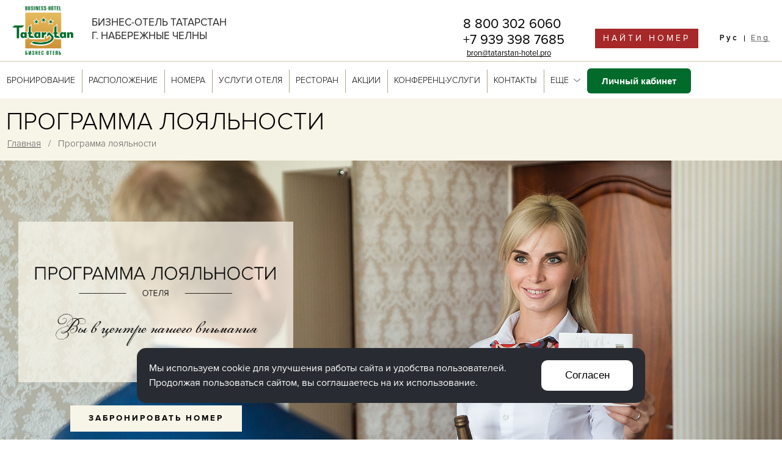

--- FILE ---
content_type: text/html; charset=UTF-8
request_url: https://www.tatarstan-hotel.ru/loyalty-program/
body_size: 10887
content:
<!DOCTYPE HTML><html lang="ru"><head><title>Программа лояльности бизнес-отеля "Татарстан" Набережные Челны</title><meta NAME="description" CONTENT="Информирование о новых услугах гостиницы &quot;Татарстан&quot;, акциях, самых выгодных предложениях. Скидки участникам программы лояльности"><meta name="viewport" content="initial-scale=1.0, width=device-width"><link rel="stylesheet" href="/option/css/style_site.css?rand=100981" type="text/css"><link href="/option/css/style_css.php?site__style&site__basic&site2__style2&rand=100981" rel="stylesheet" type="text/css"><link href="/option/css/style_union.css?rand=100981" rel="stylesheet" type="text/css"><link href="/option/css/style_union_media.css?rand=100981" rel="stylesheet" type="text/css"><link rel="stylesheet" href="/option/css/style_media.css?rand=100981" type="text/css"><link rel="stylesheet" href="/option/css/style_adaptive.css?rand=100981" type="text/css"><script type="text/javascript" src="/option/js/jquery-3.3.1.min.js"></script><link rel="stylesheet" href="/option/js/css3_animate/animate.css"><link rel="stylesheet" href="/themes/css/style.css?rand=100981" type="text/css"><link rel="stylesheet" href="/themes/css/style_media.css?rand=100981" type="text/css"><script type="text/javascript" src="/themes/js/script.js?rand=100981"></script><script type="text/javascript" src="/option/js/jquery.parallax-1.1.3.js"></script><link rel="stylesheet" href="/option/js/dialogred/style.css?rand=100981" type="text/css"><link rel="stylesheet" href="/option/js/dialogred/style_media.css?rand=100981" type="text/css"><script src="/option/js/dialogred/script.js?rand=100981"></script><link rel="stylesheet" href="/option/js/dialogold/style.css?rand=100981" type="text/css"><link rel="stylesheet" href="/option/js/dialogold/style_media.css?rand=100981" type="text/css"><script src="/option/js/dialogold/script.js?rand=100981"></script><script src="/option/js/jquery.matchheight-min.js" type="text/javascript"></script><script src="/option/js/WOW-master/dist/wow.js"></script><script src="/option/js/WOW-master/init.js"></script><script type="text/javascript" src="/option/js/script.js?rand=100981"></script><link rel="stylesheet" href="/option/js/toupmove/style.css?rand=100981"><script type="text/javascript" src="/option/js/toupmove/script.js?rand=100981"></script><link rel="stylesheet" href="/option/js/spacehub/style.css?rand=100981" type="text/css"><link rel="stylesheet" href="/option/js/spacehub/style_media.css?rand=100981" type="text/css"><script type="text/javascript" src="/option/js/spacehub/script.js?rand=100981"></script><meta name="format-detection" content="telephone=no"><meta name="SKYPE_TOOLBAR" content="SKYPE_TOOLBAR_PARSER_COMPATIBLE" /><script type="text/javascript" src="/option/js/headerfixed/script.js?rand=100981"></script><link rel="stylesheet" href="/option/js/swiper/dist/css/swiper.min.css"><script src="/option/js/swiper/dist/js/swiper.min.js"></script><link rel="stylesheet" href="/option/js/swiper/custom/slider_space_union/style.css?rand=100981"><link rel="stylesheet" href="/option/js/fancybox-master/dist/jquery.fancybox.min.css" /><script src="/option/js/fancybox-master/dist/jquery.fancybox.min.js"></script><link rel="stylesheet" href="/option/js/fancybox-master/custom/style.css?rand=100981" /><script src="/option/js/fancybox-master/custom/script.js?rand=100981"></script><link rel="stylesheet" href="/option/js/selectlab/style.css?rand=100981" type="text/css"><script src="/option/js/selectlab/script.js?rand=100981" type="text/javascript"></script><script type="text/javascript" src="/option/js/adaptivetoggle/script.js?rand=100981"></script><link rel="stylesheet" href="/option/js/adaptivetoggle/style.css?rand=100981"><link rel="stylesheet" href="/team/option/pluginsys/citysel/style.css?rand=100981" type="text/css"><link rel="stylesheet" href="/team/option/pluginsys/citysel/style_media.css?rand=100981" type="text/css"><script type="text/javascript" src="/team/option/pluginsys/citysel/script.js?rand=100981"></script><link rel="stylesheet" href="/modul/catalog/plugin/search/usr/style.css" type="text/css"><link rel="stylesheet" href="/modul/catalog/plugin/schtovar/style.css?rand=100981" type="text/css"><link rel="stylesheet" href="/modul/catalog/plugin/schtovar/style_media.css?rand=100981" type="text/css"><script src="/modul/catalog/plugin/schtovar/script.js?rand=100981"></script><link rel="stylesheet" href="/modul/catalog/option/style.css?rand=100981" type="text/css"><link rel="stylesheet" href="/modul/catalog/option/style_media.css?rand=100981" type="text/css"><script src="/modul/catalog/option/js/script.js?rand=100981"></script><link rel="stylesheet" href="/modul/catalog/plugin/autocomplete/style.css?rand=100981" type="text/css"><link rel="stylesheet" href="/modul/catalog/plugin/autocomplete/style_media.css?rand=100981" type="text/css"><script src="/modul/catalog/plugin/autocomplete/script.js?rand=100981"></script><link rel="stylesheet" href="/modul/catalog/plugin/basket/style.css?rand=100981" type="text/css"><link rel="stylesheet" href="/modul/catalog/plugin/basket/style_media.css?rand=100981" type="text/css"><script src="/modul/catalog/plugin/basket/script.js?rand=100981"></script><script src="/modul/catalog/plugin/oneclick/script.js?rand=100981"></script><script src="/plugin/zakazonline/script.js?rand=100981"></script><link rel="stylesheet" href="/plugin/zakazonline/style.css?rand=100981" type="text/css"><meta content="text/html; charset=UTF-8" http-equiv="Content-Type"><link rel="SHORTCUT ICON" href="https://www.tatarstan-hotel.ru/favicon.ico"><link rel="icon" href="https://www.tatarstan-hotel.ru/favicon.ico" type="image/x-icon"><link rel="stylesheet" href="/themes/js/travelline/style.css?rand=100981"><!-- start TL head script -->
<script type="text/javascript">
    (function(w){
        var q=[
            ['setContext', 'TL-INT-tatarstanhotel', 'ru']
        ];
        var t=w.travelline=(w.travelline||{}),ti=t.integration=(t.integration||{});ti.__cq=ti.__cq?ti.__cq.concat(q):q;
        if (!ti.__loader){ti.__loader=true;var d=w.document,p=d.location.protocol,s=d.createElement('script');s.type='text/javascript';s.async=true;s.src=(p=='https:'?p:'http:')+'//ibe.tlintegration.com/integration/loader.js';(d.getElementsByTagName('head')[0]||d.getElementsByTagName('body')[0]).appendChild(s);}
    })(window);
</script>
<!-- end TL head script -->

<meta name="yandex-verification" content="ca324674359d71ea" /><meta name="google-site-verification" content="MuH83DhgMNWPZ_E9ZiW49sakZaAjlevwtQ8OiVNUHqk" /></head><body data-page="default" data-theme="1" data-lang_key="rus"><div class="cmsl_wrapper0 cmsl_outer"><div class="adapt-cloud"></div>
<div class="adapt-fix-line"></div>
<div class="header1">
    <div class="cmsl_wrapper1_custom header1__inner0">
        <div class="header1__inner">
            <div class="header1__inner_logo">
                <a href="/"><img src="/file/i_pic/logo1.png" alt=""></a>            </div>
            <div class="header1__inner_info1">
                <a href="/" class="header1__inner_info1_text1"><h1>Бизнес-отель Татарстан<br>
<span class="nobr">г. набережные Челны</span></h1></a>            </div>	
			<div class="header1__inner_info_tel_mobil"><a href="tel:88003026060" target="_blank"><img src="/i/tel1.png" alt=""></a></div>			
            <div class="header1__inner_info3">
                <div class="header1__inner_info3_cont">
                    <div class="header1__inner_info2">
                        <div class="header1__inner_info2_tel">
    <a href="tel:88003026060">8 800 302 6060</a>
</div>
<div class="header1__inner_info2_tel">
    <a href="tel:89393987685">+7 939 398 7685</a>
</div>
<div class="header1__inner_info2_email">
    <a href="mailto:bron@tatarstan-hotel.pro">bron@tatarstan-hotel.pro</a>
</div>                    </div>

                    <div class="header1__inner_info3_btn_wrap">
                        <a href="/reservation/" class="header1__inner_info3_btn">
    <span class="t_img">
        <img src="/file/i_pic/header1-key1.svg" alt="">
    </span>
    <span class="t_text">
        Найти номер
    </span>
</a>                    </div>

                    <div class="header1_book_btn_adpt" style="display:none;"><a href="/reservation/" class="header1_book_btn_adpt_button">
    <span class="header1_book_btn_adpt_button_text">
        Забронировать
    </span>
</a></div>
                    <div class="header0__inner_lang">
                        <div class="header0__inner_lang_list1">
                            <div class="header0__inner_lang_list1_item active"><div class="header0__inner_lang_list1_item_hr"></div><a href="/loyalty-program/" class="citysel_dialog_city_change_click" data-city_par="rus">Рус</a></div><div class="header0__inner_lang_list1_item "><div class="header0__inner_lang_list1_item_hr"></div><a href="/eng/loyalty-program/" class="citysel_dialog_city_change_click" data-city_par="eng">Eng</a></div>                        </div>
                    </div>
                </div>
            </div>
        </div>		
    </div>
</div>

<div class="header_menusun_adp"><div class="header_menusun_adp_pip"><span></span><span></span><span></span><span></span></div></div>
<div class="header2">
    <div class="cmsl_wrapper1_custom header2_inner">
        <div class="header2_menu 11">
            <ul>
                <li ><div class="footer_area1_menu_li_hr"></div><a href="/reservation/">Бронирование</a></li><li ><div class="footer_area1_menu_li_hr"></div><a href="/location/">Расположение</a></li><li ><div class="footer_area1_menu_li_hr"></div><a href="/rooms/">Номера</a></li><li ><div class="footer_area1_menu_li_hr"></div><a href="/hotel-services/">Услуги отеля</a></li><li ><div class="footer_area1_menu_li_hr"></div><a href="/restaurant/">Ресторан</a></li><li ><div class="footer_area1_menu_li_hr"></div><a href="/special-offers/">Акции</a></li><li ><div class="footer_area1_menu_li_hr"></div><a href="/conference/">Конференц-услуги</a></li><li ><div class="footer_area1_menu_li_hr"></div><a href="/contacts/">Контакты</a></li><li><div class="footer_area1_menu_li_hr"></div><a href="javascript:void(0);">ЕЩЕ<span class="header2_menu_ul_li_arrow"></span></a><ul><li ><a href="/about-hotel/">О нас</a></li><li class="active"><a href="/loyalty-program/">Программа лояльности</a></li><li ><a href="/reviews/">Отзывы</a></li></ul></li>                <p>
                <a class="guest-account" href="/guest-account">Личный кабинет</a>                </p>
            </ul>
        </div>
    </div>
</div>

<div class="header3">
    <div class="header3_inner">
        <div class="header3_inner2">
            <div class="header3_menusun"><div class="header_menusun"><div class="header_menusun_pip"><span></span><span></span><span></span><span></span></div><div class="header_menusun_text">МЕНЮ</div></div></div>
            <a href="/" class="header3_company_logo"><img src="/file/i_pic/header3_company_logo2.png" alt=""></a><a href="/" class="header3_company_tx">Бизнес-отель Татарстан<br>
<span class="nobr">г. набережные Челны</span></a><a href="tel:88003026060" class="header3_phone">
    <div class="header3_phone_icon"></div>
    <div class="header3_phone_number">
        8 800 302 6060 
    </div>
</a><div class="header3_social">
    <noindex>
    <div class="header3_social_list">
        <div class="header3_social_list_item">
            <a href="https://vk.com/tatarstan_hotel" target="_blank"><img src="/file/i_pic/footer_social_vk.svg" alt=""></a>
        </div>
        <div class="header3_social_list_item">
            <a href="https://www.tripadvisor.ru/Hotel_Review-g1457559-d577201-Reviews-Tatarstan_Business_Hotel-Naberezhnye_Chelny_Republic_of_Tatarstan_Volga_District.html" target="_blank"><img src="/file/i_pic/footer_social_tripadvisor.svg" alt=""></a>
        </div>
    </div>
    </noindex>
</div><div class="header3_lang">
                <div class="header3_lang_list"><div class="header3_lang_list_item active"><div class="header3_lang_list_item_hr"></div><a href="/loyalty-program/" class="citysel_dialog_city_change_click" data-city_par="rus">Рус</a></div><div class="header3_lang_list_item "><div class="header3_lang_list_item_hr"></div><a href="/eng/loyalty-program/" class="citysel_dialog_city_change_click" data-city_par="eng">Eng</a></div></div></div><div class="header3_horline">&nbsp;</div><div class="header3_booking"><div class="header3_booking_header"><div class="header3_booking_header_tx1">
    Бронирование номеров
</div>
<div class="header3_booking_header_tx2">
    Гарантированное заселение
</div></div>                <style>
                    #block-search2{
                        width:100%;
                    }
                    .tl-container2{
                        max-width:1280px;
                    }
                </style>
                <!-- start TL Search form script -->
                <div id="block-search2">
                  <div id="tl-search-form2" class="tl-container2 tl-container"></div>
                </div>
                <script type="text/javascript">
                    (function(w){
                        var q=[
                            ['setContext', 'TL-INT-tatarstanhotel.header', 'ru'],
                            ['embed', 'search-form', {container: 'tl-search-form2'}]
                        ];
                        var t=w.travelline=(w.travelline||{}),ti=t.integration=(t.integration||{});ti.__cq=ti.__cq?ti.__cq.concat(q):q;
                        if (!ti.__loader){ti.__loader=true;var d=w.document,p=d.location.protocol,s=d.createElement('script');s.type='text/javascript';s.async=true;s.src=(p=='https:'?p:'http:')+'//ibe.tlintegration.com/integration/loader.js';(d.getElementsByTagName('head')[0]||d.getElementsByTagName('body')[0]).appendChild(s);}
                    })(window);
                </script>
                <!-- end TL Search form script -->
                <!--<script>
                    $(function(){
                        setInterval(function(){
                            var aa=$('#block-search2 iframe').contents().find('body').html();
                            //console.log(aa);
                            //console.log('x');

                            var width=$(window).width();
                            //console.log('width:'+width);
                            var val='165';
                            if (width<=1650){
                                val='130';
                            }

                            if ($('#block-search2 iframe').length){
                                $('#block-search2 iframe').contents().find('.sfl-container .sf-submit-button-container .sfl-submit-button').css({
                                    'min-width':val+'px',
                                });

                                $('#block-search2 iframe').contents().find('.sf-extra-fields-container, .sf-submit-button-container, .sf-promo-code-container').css({
                                    'margin-top':'0px',
                                });

                                if (width<=1650){
                                    $('#block-search2 iframe').contents().find('.sfl-container .sf-submit-button-container .sfl-submit-button').css({
                                        'padding':'0 5px',
                                        'font-size':'12px',
                                    });

                                    $('#block-search2 iframe').contents().find('.sf-controls-wrapper').css({
                                        '-ms-flex-wrap':'nowrap',
                                        'flex-wrap':'nowrap',
                                    });

                                    $('#block-search2 iframe').contents().find('.sf-state-horizontal .sf-controls-wrapper>*, .sf-state-horizontal2 .sf-controls-wrapper>*').css({
                                        '-webkit-box-flex':'3',
                                        '-ms-flex':'3 1 auto',
                                        'flex':'3 1 auto',
                                    });

                                    $('#block-search2 iframe').contents().find('.sf-state-quad .sf-promo-code-container, .sf-state-quad1 .sf-promo-code-container, .sf-state-quad .sf-submit-button-container, .sf-state-quad1 .sf-submit-button-container').css({
                                        'margin':'0',
                                    });

                                    $('#block-search2 iframe').contents().find('.sf-submit-button-container').css({
                                        'margin-left':'0px',
                                    });

                                    $('#block-search2 iframe').contents().find('.sf-state-quad .sf-providers-container, .sf-state-quad1 .sf-providers-container, .sf-state-quad .sf-arrival-date-container, .sf-state-quad1 .sf-arrival-date-container, .sf-state-quad .sf-departure-date-container, .sf-state-quad1 .sf-departure-date-container, .sf-state-quad .sf-extra-fields-container, .sf-state-quad1 .sf-extra-fields-container, .sf-state-quad .sf-promo-code-container, .sf-state-quad1 .sf-promo-code-container').css({
                                        'margin-right':'7px',
                                    });

                                    $('#block-search2 iframe').contents().find('.sfl-container .sf-arrival-date-container, .sfl-container .sf-departure-date-container').css({
                                        'min-width':'110px',
                                    });

                                    $('#block-search2 iframe').contents().find('.sfl-container select, .sfl-container input[type="text"]').css({
                                        'padding':'15px 5px 5px 5px',
                                    });

                                    $('#block-search2 iframe').contents().find('.sf-state-quad .sf-extra-fields-container, .sf-state-quad1 .sf-extra-fields-container').css({
                                        '-ms-flex':'0 0 80px',
                                        'flex':'0 0 80px',
                                    });

                                    $('#block-search2 iframe').contents().find('.sfl-container .sf-guests-container').css({
                                        'min-width':'80px',
                                    });

                                    $('#block-search2 iframe').contents().find('.sfl-arrival-calendar-button').css({
                                        'display':'none',
                                    });
                                    $('#block-search2 iframe').contents().find('.sfl-departure-calendar-button').css({
                                        'display':'none',
                                    });
                                    $('#block-search2 iframe').contents().find('.sfl-container .sfl-guests-input-container:after').css({
                                        'display':'none',
                                    });
                                }
                            }
                        },100);
                    });
                </script>-->
            </div>        </div>
    </div>
</div>

<div class="header-menu1">
    <div class="header-menu1_inner">
        <div class="header-menu1_inner_close">
            <a href="#"><img src="/file/i_pic/header-menu-close1.svg" alt=""></a>
        </div>
        <div class="header-menu1_inner_list1">
            <ul>
                <li ><a href="/">Главная</a></li><li ><a href="/reservation/">Бронирование</a></li><li ><a href="/location/">Расположение</a></li><li ><a href="/rooms/">Номера</a></li><li ><a href="/hotel-services/">Услуги отеля</a></li><li ><a href="/restaurant/">Ресторан "Круглый Стол"</a></li><li ><a href="/special-offers/">Акции</a></li><li ><a href="/conference/">Конференц-услуги</a></li><li ><a href="/contacts/">Контакты</a></li><li ><a href="/about-hotel/">О нас</a></li><li class="active"><a href="/loyalty-program/">Программа лояльности</a></li><li ><a href="/reviews/">Отзывы</a></li>

            </ul>
			<p></p>
                    <a class="guest-account" href="/guest-account">Личный кабинет</a>
        </div>
                <div class="header-menu1_inner_info1">
            <div class="header-menu1_inner_info1_text1">
                Будем рады ответить<br>
на ваши вопросы<br>
<a href="tel:8 800 302 6060">8 800 302 6060</a>            </div>
        </div>
    </div>
</div>
<div class="cmsl_theme1">
    <div class="cmsl_theme_breadrazd_wrap">
        <div class="cmsl_wrapper1_custom2 cmsl_wrapper_padding_self cmsl_theme_breadrazd_wrap_inner">
            <div class="cmsl_razdsite"><h1>Программа лояльности</h1></div>
            <div class="bread_crumb"><a href="/">Главная</a> &nbsp; / &nbsp; Программа лояльности</div>        </div>
    </div>

    
    <div class="cmsl_wrapper1_custom4 cmsl_wrapper_padding_self">
        <div class="cmsl_theme1_content">
            <div class="cmsl_content cmsl_osntext"><link rel="stylesheet" href="/option/include/programma_loyalnosti/style.css?rand=3">

<div class="programma_loyalnosti_top tatar_scr_area_container spacehub2">
    <div class="programma_loyalnosti_top_slider">
        <link rel="stylesheet" href="/option/js/swiper/custom/slider_programma_loyalnosti_header/style.css?rand=100981">
<div class="slider_programma_loyalnosti_header_wrap">
    <div class="swiper-container slider_programma_loyalnosti_header">
        <div class="swiper-wrapper"><div class="swiper-slide"><div class="slider_programma_loyalnosti_header_item slider__desct" style="background-image:url(/file/cloudspace/7b916223823c24f06d95940f7c72b261.jpg);"></div><div class="slider_programma_loyalnosti_header_item slider__mobile" style="background-image:url(/file/cloudspace/d74d3c6eb05846f546e19059be3392e0.jpg);"></div></div></div>
    </div>
    <div class="swiper-pagination"></div>
</div><script>
    var slider_programma_loyalnosti_header=new Swiper('.slider_programma_loyalnosti_header',{
        speed:700,
        slidesPerView:1,
        spaceBetween:0,
        pagination:{
            el:'.slider_programma_loyalnosti_header_wrap .swiper-pagination',
            clickable:true,
        },
        loop:true,
        autoplay:{
            delay:5000,
        },
        //navigation:{
            //nextEl:'.slider_programma_loyalnosti_wrap .swiper-button-next',
            //prevEl:'.slider_programma_loyalnosti_wrap .swiper-button-prev',
        //},
        //breakpoints:{
            //1279:{
                //spaceBetween:20,
            //},
        //}
        observer:true,
        observeParents:true,
        init:false,
        
            touchRatio:0,
            });
    slider_programma_loyalnosti_header.on('init',function(sw){
        //console.log('swiper initialized');
        var totalSlides=$('.slider_programma_loyalnosti_header_wrap .swiper-slide:not(.swiper-slide-duplicate)').length;
        //console.log('totalslides:'+totalSlides);

        //$('.slider_programma_loyalnosti_header_item_nav_own_posture_all').html(totalSlides);

        /*
        var activeIndex=slider_programma_loyalnosti_header.activeIndex;
        //console.log('activeIndex:'+activeIndex);

        var realIndex=slider_programma_loyalnosti_header.realIndex;
        //console.log('realIndex:'+realIndex);

        var realIndex2=realIndex+1;
        $('.slider_programma_loyalnosti_header_item_nav_own_posture_current').html(realIndex2);
        */

        if (totalSlides=='1'){
            $('.slider_programma_loyalnosti_header_wrap .swiper-pagination').hide();
            //$('.slider_programma_loyalnosti_header_wrap .swiper-button-prev').hide();
            //$('.slider_programma_loyalnosti_header_wrap .swiper-button-next').hide();

            //swiper.destroyLoop();
            //swiper.stopAutoplay();
            slider_programma_loyalnosti_header.autoplay.stop();
            //swiper.lockSwipes();
        }


        $(function(){
            slider_programma_loyalnosti_header.update();
        });

        var k=0;
        var locInterval=setInterval(function(){
            k++;
            if (k<=6){
                slider_programma_loyalnosti_header.update();
                //console.log('x');
            }
        },300);

        $(window).on('load',function(){
            slider_programma_loyalnosti_header.update();
        });
    });
    slider_programma_loyalnosti_header.init();
    slider_programma_loyalnosti_header.on('slideChange',function(){
        /*
        var activeIndex=slider_programma_loyalnosti_header.activeIndex;
        //console.log('activeIndex:'+activeIndex);

        var realIndex=slider_programma_loyalnosti_header.realIndex;
        //console.log('realIndex:'+realIndex);

        var realIndex2=realIndex+1;
        $('.slider_programma_loyalnosti_header_item_nav_own_posture_current').html(realIndex2);
        */
    });

    /*
    $(document).on('click','.slider_programma_loyalnosti_header_item_nav_own_prev',function(){
        slider_programma_loyalnosti_header.slidePrev();
    });

    $(document).on('click','.slider_programma_loyalnosti_header_item_nav_own_next',function(){
        slider_programma_loyalnosti_header.slideNext();
    });
    */
</script>
    </div>
    <div class="programma_loyalnosti_top_abs">
        <div class="cmsl_wrapper1_custom5 programma_loyalnosti_top_abs_inner">
            <div class="programma_loyalnosti_top_abs_content">
                <div class="programma_loyalnosti_top_abs_plashka">
                    <img src="/file/i_pic/programma_loyalnosti/top_abs_plashka.png" alt="">
                </div>
                <div class="programma_loyalnosti_top_abs_but">
                    <a href="/reservation/" class="programma_loyalnosti_top_abs_but_button" >Забронировать номер</a>
                </div>
            </div>
        </div>
    </div>
    <div class="programma_loyalnosti_top_scr_area tatar_scr_area_click"></div>
</div>

<div class="programma_loyalnosti_advantage">
    <div class="cmsl_wrapper1 programma_loyalnosti_advantage_inner">
        <div class="programma_loyalnosti_advantage_list">
            <div class="programma_loyalnosti_advantage_list_item">
                <div class="programma_loyalnosti_advantage_list_item_icon">
                    <img src="/file/i_pic/programma_loyalnosti/advantage_img1.png" alt="">
                </div>
                <div class="programma_loyalnosti_advantage_list_item_tx">
                    Ранний доступ<br>
                    к спецпредложениям
                </div>
            </div>

            <div class="programma_loyalnosti_advantage_list_item">
                <div class="programma_loyalnosti_advantage_list_item_icon">
                    <img src="/file/i_pic/programma_loyalnosti/advantage_img2.png" alt="">
                </div>
                <div class="programma_loyalnosti_advantage_list_item_tx">
                    Персональный<br>
                    менеджер
                </div>
            </div>

            <div class="programma_loyalnosti_advantage_list_item">
                <div class="programma_loyalnosti_advantage_list_item_icon">
                    <img src="/file/i_pic/programma_loyalnosti/advantage_img3.png" alt="">
                </div>
                <div class="programma_loyalnosti_advantage_list_item_tx">
                    Персональная<br>
                    скидка
                </div>
            </div>

            <div class="programma_loyalnosti_advantage_list_item">
                <div class="programma_loyalnosti_advantage_list_item_icon">
                    <img src="/file/i_pic/programma_loyalnosti/advantage_img4.png" alt="">
                </div>
                <div class="programma_loyalnosti_advantage_list_item_tx">
                    Дополнительные привилегии<br>
                    и возможности
                </div>
            </div>
        </div>
        <div class="programma_loyalnosti_advantage_line"> </div>
    </div>
</div>

<div class="programma_loyalnosti_greeting">
    <div class="programma_loyalnosti_greeting_inner">
        <div class="programma_loyalnosti_greeting_bg"></div>
        <div class="programma_loyalnosti_greeting_cont">
            <div class="programma_loyalnosti_greeting_cont_box1">
                <div class="programma_loyalnosti_greeting_cont_box1_inner">
                    <div class="programma_loyalnosti_greeting_title">
                        Дорогой гость!
                    </div>
                    <div class="programma_loyalnosti_greeting_tx">
                        <p>
                        Я Ваш персональный менеджер в бизнес-отеле "Татарстан".<br>
                        В мои обязанности входит поддержание связи с постоянными гостями: информирование Вас о новых услугах, акциях и самых
                        выгодных действующих предложениях. Также я работаю с просьбами гостей и решаю вопросы, возникающие во время пребывания гостя в отеле.<br>
                        Буду рада Вам помочь! Ждем Вас в "Татарстане".
                        </p>
                        <p>
                        С уважением, Еременко Динара Ринатовна
                        </p>
                    </div>
                    <div class="programma_loyalnosti_greeting_tx2">
                        Телефон: <a href="tel:+78552376336">+7 (8552)37-63-36</a><br>
                        E-mail: <a href="mailto:fo_manager@tatarstan-hotel.pro">fo_manager@tatarstan-hotel.pro</a>
                    </div>
                </div>
            </div>
            <div class="programma_loyalnosti_greeting_cont_box2">
                <div class="programma_loyalnosti_greeting_photo">
                    <img src="https://www.tatarstan-hotel.ru/file/photopic/thumb1/a88bfd6a5047eead2b0c390b9e709415.jpg" alt="">
                </div>
            </div>
        </div>
    </div>
</div>

<div class="programma_loyalnosti_explain">
    <div class="cmsl_wrapper1 programma_loyalnosti_explain_inner">
        <div class="programma_loyalnosti_explain_title">
            Накапливайте скидки
        </div>
        <div class="programma_loyalnosti_explain_content">
            <div class="programma_loyalnosti_explain_cont">
                <div class="programma_loyalnosti_explain_cont_box1">
                    <div class="programma_loyalnosti_explain_photo">
                        <img src="/file/i_pic/programma_loyalnosti/explain_item1.jpg" alt="">
                    </div>
                </div>
                <div class="programma_loyalnosti_explain_cont_box2">
                    <div class="programma_loyalnosti_explain_cont_box2_inner">
                        <div class="programma_loyalnosti_explain_tx1">
                            <p>
                            Скидки от бизнес-отеля «Татарстан» выдаются за общее количество суток, проведенных у нас.
                            </p>
                            <div>
                                Размер скидки зависит от срока проживания:
                                <ul>
                                    <li>после первого заселения – 5%,</li>
                                    <li>10 суток – 10 %,</li>
                                    <li>30 суток – 15 %,</li>
                                    <li>60 суток – 20 %,</li>
                                </ul>
                            </div>
                            <p>
                            При бронировании номера на сайте каждый может воспользоваться предоставленной скидкой
                            </p>
                        </div>

                        <div class="programma_loyalnosti_explain_line"> </div>

                        <div class="programma_loyalnosti_explain_wrap2">
                            <div class="programma_loyalnosti_explain_wrap2_action">
                                <a href="#" class="cmsl_posmo_action" data-posmo_data_elm_name=".programma_loyalnosti_explain_wrap2_data">Правила выдачи и условия действия</a>
                            </div>
                            <div class="cmsl_posmo_data programma_loyalnosti_explain_wrap2_data">
                                <div class="programma_loyalnosti_explain_wrap2_tx">
                                    <ul>
                                        <li>скидка присваивается после выезда гостя, далее обновляется в зависимости от прожитых суток;</li>
                                        <li>при получении необходимо заполнить анкету;</li>
                                        <li>скидка не распространяется на дополнительные услуги, предоставляемые отелем, и не суммируются;</li>
                                        <li>гости могут забронировать номер на сайте без потери персональных скидок.</li>
                                    </ul>
                                </div>
                            </div>
                        </div>
                    </div>
                </div>
            </div>
        </div>
    </div>
</div>

<div class="programma_loyalnosti_rewards">
    <div class="programma_loyalnosti_rewards_inner">
        <div class="programma_loyalnosti_rewards_title">
            Ваша лояльность вознаграждается
        </div>

        <div class="programma_loyalnosti_rewards_list">

            <div class="programma_loyalnosti_rewards_list_item">
                <div class="programma_loyalnosti_rewards_list_item_cont">
                    <div class="programma_loyalnosti_rewards_list_item_cont_box1">
                        <div class="programma_loyalnosti_rewards_list_item_plashka">
                            <div class="programma_loyalnosti_rewards_list_item_plashka_value">
                                5%
                            </div>
                            <div class="programma_loyalnosti_rewards_list_item_plashka_tx">
                                Classic
                            </div>
                        </div>
                    </div>
                    <div class="programma_loyalnosti_rewards_list_item_cont_box2">
                        <div class="programma_loyalnosti_rewards_list_item_cont_box2_inner">
                            <div class="programma_loyalnosti_rewards_list_item_tx">
                                <ul>
                                    <li>Дает право на скидку в размере 5%</li>
                                    <li>Подарок в честь дня рождения</li>
                                </ul>
                            </div>
                        </div>
                    </div>
                </div>
            </div>

            <div class="programma_loyalnosti_rewards_list_item">
                <div class="programma_loyalnosti_rewards_list_item_cont">
                    <div class="programma_loyalnosti_rewards_list_item_cont_box1">
                        <div class="programma_loyalnosti_rewards_list_item_plashka">
                            <div class="programma_loyalnosti_rewards_list_item_plashka_value">
                                10%
                            </div>
                            <div class="programma_loyalnosti_rewards_list_item_plashka_tx">
                                Silver
                            </div>
                        </div>
                    </div>
                    <div class="programma_loyalnosti_rewards_list_item_cont_box2">
                        <div class="programma_loyalnosti_rewards_list_item_cont_box2_inner">
                            <div class="programma_loyalnosti_rewards_list_item_tx">
                                <ul>
                                    <li>Дает право на скидку в размере 10%</li>
                                    <li>Услуга «Поздний выезд» не более 3 часов (при наличии) до 15:00</li>
                                    <li>Подарок в честь дня рождения</li>
                                   
                                </ul>
                            </div>
                        </div>
                    </div>
                </div>
            </div>

            <div class="programma_loyalnosti_rewards_list_item">
                <div class="programma_loyalnosti_rewards_list_item_cont">
                    <div class="programma_loyalnosti_rewards_list_item_cont_box1">
                        <div class="programma_loyalnosti_rewards_list_item_plashka">
                            <div class="programma_loyalnosti_rewards_list_item_plashka_value">
                                15%
                            </div>
                            <div class="programma_loyalnosti_rewards_list_item_plashka_tx">
                                Gold
                            </div>
                        </div>
                    </div>
                    <div class="programma_loyalnosti_rewards_list_item_cont_box2">
                        <div class="programma_loyalnosti_rewards_list_item_cont_box2_inner">
                            <div class="programma_loyalnosti_rewards_list_item_tx">
                                <ul>
                                    <li>Дает право на скидку в размере 15%</li>
                                    <li>Услуга «Поздний выезд» не более 4 часов (при наличии) до 16:00</li>                                                                         
                                    <li>Подарок в честь дня рождения</li>
                                    <li>Бесплатная автостоянка</li>
                                </ul>
                            </div>
                        </div>
                    </div>
                </div>
            </div>

            <div class="programma_loyalnosti_rewards_list_item">
                <div class="programma_loyalnosti_rewards_list_item_cont">
                    <div class="programma_loyalnosti_rewards_list_item_cont_box1">
                        <div class="programma_loyalnosti_rewards_list_item_plashka">
                            <div class="programma_loyalnosti_rewards_list_item_plashka_value">
                                20%
                            </div>
                            <div class="programma_loyalnosti_rewards_list_item_plashka_tx">
                                Platinum
                            </div>
                        </div>
                    </div>
                    <div class="programma_loyalnosti_rewards_list_item_cont_box2">
                        <div class="programma_loyalnosti_rewards_list_item_cont_box2_inner">
                            <div class="programma_loyalnosti_rewards_list_item_tx">
                                <ul>
                                    <li>Дает право на скидку в размере 20%</li>
                                    <li>Услуга «Поздний выезд» не более 6 часов (при наличии) до 18:00</li>
                                    <li>Подарок в честь дня рождения</li>
                             
                                    <li>Бесплатная автостоянка</li>
                                    <li>Бесплатная услуга службы «Прачечной» (стирка и глажение одежды один раз в заезд, до 1000 руб.)</li>
                                </ul>
                            </div>
                        </div>
                    </div>
                </div>
            </div>

        </div>

        <div class="programma_loyalnosti_rewards_list_desc_bottom">
            Став участником программы лояльности бизнес-отеля "Татарстан", вы получаете
            первые преимущества сразу после регистрации. Вы получаете гарантированную
            скидку, подарки и помощь персонального менеджера по всем вопросам,
            возникающим в период проживания.
        </div>

        <div class="programma_loyalnosti_rewards_title2">
            Присоединяйтесь!
        </div>
    </div>
</div>

<div class="programma_loyalnosti_media spacehub2">
    <div class="cmsl_wrapper0 programma_loyalnosti_media_inner">
        <div class="programma_loyalnosti_media_content">
            <div class="programma_loyalnosti_media_cont1">
                <div class="programma_loyalnosti_media_cont1_box">
                    <div class="programma_loyalnosti_media_cont1_box_inner">
                        <div class="programma_loyalnosti_media_cont1_box_inner2">
                            <div class="programma_loyalnosti_media_cont1_floor1">
                                <a href="/file/i_pic/programma_loyalnosti/media_item1_open.jpg" target="_blank" class="programma_loyalnosti_media_item" data-fancybox="programma_loyalnosti_media">
                                    <div class="programma_loyalnosti_media_item_inner" style="background-image:url(/file/i_pic/programma_loyalnosti/media_item1_prew.jpg);"></div>
                                </a>
                            </div>
                            <div class="programma_loyalnosti_media_cont1_floor2">
                                <div class="programma_loyalnosti_media_cont1_floor2_box">
                                    <a href="/file/i_pic/programma_loyalnosti/media_item2_open.jpg" target="_blank" class="programma_loyalnosti_media_item" data-fancybox="programma_loyalnosti_media">
                                        <div class="programma_loyalnosti_media_item_inner" style="background-image:url(/file/i_pic/programma_loyalnosti/media_item2_prew.jpg);"></div>
                                    </a>
                                </div>
                                <div class="programma_loyalnosti_media_cont1_floor2_box">
                                    <a href="/file/i_pic/programma_loyalnosti/media_item3_open.jpg" target="_blank" class="programma_loyalnosti_media_item" data-fancybox="programma_loyalnosti_media">
                                        <div class="programma_loyalnosti_media_item_inner" style="background-image:url(/file/i_pic/programma_loyalnosti/media_item3_prew.jpg);"></div>
                                    </a>
                                </div>
                            </div>
                        </div>
                    </div>
                </div>
                <div class="programma_loyalnosti_media_cont1_box">
                    <div class="programma_loyalnosti_media_cont1_box_inner">
                        <div class="programma_loyalnosti_media_cont1_box_inner2">
                            <a href="/file/i_pic/programma_loyalnosti/media_item4_open.jpg" target="_blank" class="programma_loyalnosti_media_item" data-fancybox="programma_loyalnosti_media">
                                <div class="programma_loyalnosti_media_item_inner" style="background-image:url(/file/i_pic/programma_loyalnosti/media_item4_prew.jpg);"></div>
                            </a>
                        </div>
                    </div>
                </div>
                <div class="programma_loyalnosti_media_cont1_box">
                    <div class="programma_loyalnosti_media_cont1_box_inner">
                        <div class="programma_loyalnosti_media_cont1_box_inner2">
                            <div class="programma_loyalnosti_media_cont1_floor2">
                                <div class="programma_loyalnosti_media_cont1_floor2_box">
                                    <a href="/file/i_pic/programma_loyalnosti/media_item5_open.jpg" target="_blank" class="programma_loyalnosti_media_item" data-fancybox="programma_loyalnosti_media">
                                        <div class="programma_loyalnosti_media_item_inner" style="background-image:url(/file/i_pic/programma_loyalnosti/media_item5_prew.jpg);"></div>
                                    </a>
                                </div>
                                <div class="programma_loyalnosti_media_cont1_floor2_box">
                                    <a href="/file/i_pic/programma_loyalnosti/media_item6_open.jpg"target="_blank" class="programma_loyalnosti_media_item" data-fancybox="programma_loyalnosti_media">
                                        <div class="programma_loyalnosti_media_item_inner" style="background-image:url(/file/i_pic/programma_loyalnosti/media_item6_prew.jpg);"></div>
                                    </a>
                                </div>
                            </div>
                            <div class="programma_loyalnosti_media_cont1_floor1">
                                <a href="/file/i_pic/programma_loyalnosti/media_item7_open.jpg" target="_blank" class="programma_loyalnosti_media_item" data-fancybox="programma_loyalnosti_media">
                                    <div class="programma_loyalnosti_media_item_inner" style="background-image:url(/file/i_pic/programma_loyalnosti/media_item7_prew.jpg);"></div>
                                </a>
                            </div>
                        </div>
                    </div>
                </div>
                <div class="programma_loyalnosti_media_cont1_box">
                    <div class="programma_loyalnosti_media_cont1_box_inner">
                        <div class="programma_loyalnosti_media_cont1_box_inner2">
                            <a href="/file/i_pic/programma_loyalnosti/media_item8_open.jpg" target="_blank" class="programma_loyalnosti_media_item" data-fancybox="programma_loyalnosti_media">
                                <div class="programma_loyalnosti_media_item_inner" style="background-image:url(/file/i_pic/programma_loyalnosti/media_item8_prew.jpg);">
    <div class="page_media_embed_yet">
        <div class="page_media_embed_yet_bg"></div>
        <div class="page_media_embed_yet_content">
            <div class="page_media_embed_yet_cont">
                <div class="page_media_embed_yet_tx">
                    + 5 фото
                </div>
                <div class="page_media_embed_yet_icon"></div>
            </div>
        </div>
    </div>
                                 </div>
                            </a>
                        </div>
                    </div>
                </div>
            </div>

            <div style="display:none;"><a href="/file/cloudspace/57145338561ec9efb1401a8e9c01e99a.jpg" target="_blank" data-fancybox="programma_loyalnosti_media"></a><a href="/file/cloudspace/6568f1dba3e332e644ca777efd753b0e.jpg" target="_blank" data-fancybox="programma_loyalnosti_media"></a><a href="/file/cloudspace/289120ba49421c01024ef33b39243575.jpg" target="_blank" data-fancybox="programma_loyalnosti_media"></a><a href="/file/cloudspace/8b1cc52e86c25eb51b6ad617854b70de.jpg" target="_blank" data-fancybox="programma_loyalnosti_media"></a><a href="/file/cloudspace/62dfa3b102f4753643ca170b22b8c80e.jpg" target="_blank" data-fancybox="programma_loyalnosti_media"></a></div>

        </div>
    </div>
</div></div>        </div>
    </div>
</div>

<div class="footer_top_space">&nbsp;</div>
<div class="footer">
    <div class="cmsl_wrapper1_custom footer_inner">
        <div class="footer_area1">
            <div class="cmsl_wrapper1_custom2 footer_area1_inner">
                <div class="footer_band_cont">
                    <div class="footer_band_cont_band1">
                        <div class="footer_area1_pane1">
    <div class="footer_area1_pane1_cont">
        <div class="footer_area1_pane1_cont_box1">
            <div class="footer_area1_logo">
                <a href="/"><img src="/file/i_pic/footer_logo.png" alt=""></a>
            </div>
        </div>
        <div class="footer_area1_pane1_cont_box2">
            <div class="footer_area1_pane1_title">
                Бизнес-отель Татарстан<br>
                г. Набережные Челны
            </div>

            <div class="footer_area1_pane1_booking_button_wrap">
                <a href="/reservation/" class="footer_area1_pane1_booking_button">
                    <span class="footer_area1_pane1_booking_button_ico">
                        <img src="/file/i_pic/header1-key1.svg" alt="">
                    </span>
                    <span class="footer_area1_pane1_booking_button_tx">
                        Найти номер
                    </span>
                </a>
            </div>
        </div>
    </div>
</div>

<div class="footer_area1_contact">
    <div class="footer_area1_contact_phone">
        <div class="footer_area1_contact_phone_number">
            <a href="tel:88003026060">8 800 302 6060</a>
        </div>
        <div class="footer_area1_contact_phone_tx">
            бесплатный звонок по России
        </div>
    </div>

    <div class="footer_area1_contact_info">
        <div class="footer_area1_contact_info_list">
            <div class="footer_area1_contact_info_list_item _map">
                <div class="footer_area1_contact_info_list_item_icon">
                    <span class="footer_area1_contact_info_list_item_icon_span"></span>
                </div>
                <div class="footer_area1_contact_info_list_item_name">
                    г. Набережные Челны,<br>
                    ул. Гидростроителей, 18а
                </div>
            </div>
            <div class="footer_area1_contact_info_list_item _email">
                <div class="footer_area1_contact_info_list_item_ico">
                    <span class="footer_area1_contact_info_list_item_icon_span"></span>
                </div>
                <div class="footer_area1_contact_info_list_item_name">
                    <a href="mailto:bron@tatarstan-hotel.pro">bron@tatarstan-hotel.pro</a>
                </div>
            </div>
            <div class="footer_area1_contact_info_list_item _email" style="margin-top: 30px">
                <div class="footer_area1_contact_info_list_item_name" style="margin-left: 0px">
                    <a href="/file/sert-star.jpg" data-fancybox>Свидетельство о присвоении категории гостинице</a>
                </div>
            </div>
        </div>
    </div>
</div>                    </div>

                    <div class="footer_band_cont_band2">
                        <div class="footer_area1_menu_wrap">
                            <div class="footer_area1_menu">
                                <ul>
                                    <li ><a href="/reservation/">Забронировать</a></li><li ><a href="/location/">Расположение</a></li><li ><a href="/rooms/">Номера</a></li><li ><a href="/hotel-services/">Услуги отеля</a></li><li ><a href="/restaurant/">Ресторан "Круглый Стол"</a></li><li ><a href="/special-offers/">Акции</a></li><li ><a href="/conference/">Конференц-услуги</a></li><li ><a href="/contacts/">Контакты</a></li><li ><a href="/about-hotel/">О нас</a></li><li class="active"><a href="/loyalty-program/">Программа лояльности</a></li><li ><a href="/reviews/">Отзывы</a></li>                                </ul>
                            </div>
                        </div>
                        <div class="footer_area1_pane2">
                            <div class="footer_info2">
                                <div class="footer_area1_social">
    <noindex>
    <div class="footer_area1_social_list">
<!--
        <div class="footer_area1_social_list_item">
            <a href="https://www.instagram.com/tatarstan_hotel/" target="_blank"><img src="/file/i_pic/footer_social_instagram.svg" alt=""></a>
        </div>
        <div class="footer_area1_social_list_item">
            <a href="https://www.facebook.com/tatarstan.hotel" target="_blank"><img src="/file/i_pic/footer_social_facebook.svg" alt=""></a>
        </div>
-->
        <div class="footer_area1_social_list_item">
            <a href="https://vk.com/tatarstan_hotel" target="_blank"><img src="/file/i_pic/footer_social_vk.svg" alt=""></a>
        </div>
        <div class="footer_area1_social_list_item">
            <a href="https://www.tripadvisor.ru/Hotel_Review-g1457559-d577201-Reviews-Tatarstan_Business_Hotel-Naberezhnye_Chelny_Republic_of_Tatarstan_Volga_District.html" target="_blank"><img src="/file/i_pic/footer_social_tripadvisor.svg" alt=""></a>
        </div>
    </div>
    </noindex>
</div>
<div class="footer_area1_dop_menu">
    <ul>
<!--
        <li>
            <a href="/loyalty-program/">Программа лояльности</a>
        </li>
        <li>
            <a href="/reviews/">Отзывы</a>
        </li>
-->
        <li class="no_hide">
            <a href="/personalnie-dannie/">Политика обработки персональных данных</a>
        </li>
        <li class="no_hide">
            <a href="/soglasie-na-obrabotku/">Согласие на обработку персональных данных</a>
        </li>
    </ul>
</div>                            </div>
                        </div>
                    </div>
                </div>
                <div class="footer_area1_menu_adaptive" style="display:none;"></div>
                <div class="footer_area1_pane2_adaptive" style="display:none;"></div>
            </div>
        </div>
        <div class="footer_area2">
            <div class="cmsl_wrapper1_custom2 footer_area2_inner">
                <div class="footer_lang"></div>

                <div class="footer_area2_cont">
                    <div class="footer_area2_copi">
Получены письменные согласия сотрудников на размещение их персональных данных, включая фотографии, на официальных ресурсах. Использование этих материалов третьими лицами ограничено.
</div>                    <div class="footer_area2_counter">
                        
<!-- Yandex.Metrika counter -->
<script type="text/javascript" >
   (function(m,e,t,r,i,k,a){m[i]=m[i]||function(){(m[i].a=m[i].a||[]).push(arguments)};
   m[i].l=1*new Date();k=e.createElement(t),a=e.getElementsByTagName(t)[0],k.async=1,k.src=r,a.parentNode.insertBefore(k,a)})
   (window, document, "script", "https://mc.yandex.ru/metrika/tag.js", "ym");

   ym(25375016, "init", {
        clickmap:true,
        trackLinks:true,
        accurateTrackBounce:true,
        webvisor:true,
        ecommerce:"dataLayer"
   });
</script>
<noscript><div><img src="https://mc.yandex.ru/watch/25375016" style="position:absolute; left:-9999px;" alt="" /></div></noscript>
<!-- /Yandex.Metrika counter -->

    <!-- {literal} -->
    <script type='text/javascript'>
    window['liv'+'eT'+'e'+'x'] = true,
    window['li'+'veT'+'exID'] = 123603,
    window['liveTe'+'x_o'+'bject'] = true;
    (function() {
    var t = document['c'+'re'+'ateEl'+'em'+'ent']('script');
    t.type ='text/javascript';
    t.async = true;
    t.src = '/'+'/'+'cs1'+'5'+'.li'+'vete'+'x.'+'r'+'u/js/client.js';
    var c = document['getEle'+'mentsByTag'+'Name']('script')[0];
    if ( c ) c['paren'+'tNo'+'de']['ins'+'e'+'r'+'tBefo'+'re'](t, c);
    else document['do'+'c'+'u'+'mentEle'+'ment']['first'+'Chil'+'d']['app'+'en'+'dChil'+'d'](t);
    })();
    </script>
    <!-- {/literal} -->
	


                    </div>
                    <div class="footer_area2_studio">
                        <div class="footer_leli">
    <div class="block_leli1">
        <a href="https://www.leli.ru/" target="_blank">Создание сайта</a><br>
        <a class="leli" href="https://www.leli.ru/" target="_blank">Интернет-студия LELI</a>
    </div>
    <div class="block_leli2">
        <a href="https://www.leli.ru/" target="_blank"><img src="https://www.leli.ru/i/leli_ru.jpg" alt="Интернет студия LELI, разработка сайтов, раскрутка сайтов, создание сайтов" width="30" height="30" style="border:0;"></a>
    </div>
</div>                    </div>
                </div>

                <div class="adaptivetoggle" style="display:none;">
                    <a href="#" class="adaptivetoggle_mobile">Перейти на полную версию</a>                </div>
            </div>
        </div>
    </div>
</div>

</div>   <script>
        $(function(){
            setInterval(function(){
                var aa=$('.tl-container iframe').contents().find('body').html();
                //console.log(aa);

                if ($('.tl-container iframe').length){
                    $('.tl-container iframe').contents().find(
                            '.sfl-container .sf-departure-date-container .sf-calendar-button,'+
                            '.sfl-container .sf-arrival-date-container .sf-calendar-button'
                        ).css({
                        'background-image':'url(https://tatarstan-hotel.ru/file/i_pic/header1-calendar1.svg)',
                        'background-size':'30px 25px',
                        'width':'30px',
                        'height':'25px',
                        //'display':'none',
                    });

                    $('.tl-container iframe').contents().find('.sfl-container .sf-wrapper').css({
                        'padding':'1px',
                    });
                }
            },100);

            var tl_container_interval2_load_k=0;
            var tl_container_interval2_time=setInterval(function(){
                if ($('.tl-container iframe').length){
                    tl_container_interval2_load_k++;

                    if (tl_container_interval2_load_k>10){
                        clearInterval(tl_container_interval2_time);
                    }else{
                        //if (!$('.tl-container iframe').contents().find('body').length){
                            //console.log('pseudo_no');
                            $('.tl-container iframe').contents().find('body').append('<div class="pseudo">'+
                                '<style>'+
                                    '.sfl-container .sf-submit-button-container .sfl-submit-button:hover{'+
                                        'background:#21a757;'+
                                        'background-image:none;'+
                                    '}'+
                                '</style>'+
                            '<div>');
                        //}else{
                            //console.log('pseudo_yes');
                        //}
                    }
                }
            },200);
        });
    </script>

<!-- Facebook Pixel Code -->
<script>
  !function(f,b,e,v,n,t,s)
  {if(f.fbq)return;n=f.fbq=function(){n.callMethod?
  n.callMethod.apply(n,arguments):n.queue.push(arguments)};
  if(!f._fbq)f._fbq=n;n.push=n;n.loaded=!0;n.version='2.0';
  n.queue=[];t=b.createElement(e);t.async=!0;
  t.src=v;s=b.getElementsByTagName(e)[0];
  s.parentNode.insertBefore(t,s)}(window, document,'script',
  'https://connect.facebook.net/en_US/fbevents.js');
  fbq('init', '708456892864948');
  fbq('track', 'PageView');
</script>
<noscript><img height="1" width="1" style="display:none"
  src="https://www.facebook.com/tr?id=708456892864948&ev=PageView&noscript=1"
/></noscript>
<!-- End Facebook Pixel Code -->

<script type="text/javascript">!function(){var t=document.createElement("script");t.type="text/javascript",t.async=!0,t.src="https://vk.com/js/api/openapi.js?159",t.onload=function(){VK.Retargeting.Init("VK-RTRG-286714-52aTc"),VK.Retargeting.Hit()},document.head.appendChild(t)}();</script><noscript><img src="https://vk.com/rtrg?p=VK-RTRG-286714-52aTc" style="position:fixed; left:-999px;" alt=""/></noscript>

</body></html>





<div class="cmsl_warning_cookie cmsl_warning_cookie2"><div class="cmsl_warning_cookie2_inner" style="background-color: #282c32; color: #fff;"><div class="cmsl_warning_cookie2_text">Мы используем cookie для улучшения работы сайта и удобства пользователей. Продолжая пользоваться сайтом, вы соглашаетесь на их использование.</div><div class="cmsl_warning_cookie2_button"><button class="cmsl_warning_cookie_accept" style="background-color: #fff; color: #000;">Согласен</button></div></div></div>

--- FILE ---
content_type: text/css
request_url: https://www.tatarstan-hotel.ru/option/css/style_site.css?rand=100981
body_size: 2176
content:
@import url("/i/fonts/style.css?4");

html,body{
	max-height:999999px;
    height:100%;
    margin:0;
    padding:0;
    -webkit-font-smoothing:antialiased;
    -webkit-text-size-adjust:none;
}
body{
    /*overflow-y:scroll;*/
}

*,*:after,*:before{
	-webkit-box-sizing:border-box;
	-moz-box-sizing:border-box;
	box-sizing:border-box;
}

/*
*{
	min-height:0;
	min-width:0;
}
*/

*{outline:0px;}
img{border:0px;}

article,aside,details,figcaption,figure,footer,header,hgroup,menu,nav,section,time{
	display:block;
}

textarea,input{
	font-family:inherit;
	font-size:inherit;
}

/*for FF*/
button::-moz-focus-inner,
input[type="reset"]::-moz-focus-inner,
input[type="button"]::-moz-focus-inner,
input[type="submit"]::-moz-focus-inner,
select::-moz-focus-inner,
input[type="file"] > input[type="button"]::-moz-focus-inner{
	border:0;
	outline:0;
}

.cmsl_clearfix1:after{
	content:'';
	display:block;
	clear:both;
}

.cmsl_clearfix2:before,
.cmsl_clearfix2:after{
    display:table;
    content:'';
}
.cmsl_clearfix2:after{
    clear:both;
}

.cmsl_clearfix3{
	display:table;
	width:100%;
}
.cmsl_clearfix3:after{
	content:'. .';
	display:block;
	word-spacing:9999px;
	height:0;
	overflow:hidden;
}

.cmsl_clearfix4{
    zoom:1;
    display:block;
}
.cmsl_clearfix4:after{
    content:".";
    display:block;
    height:0;
    clear:both;
    visibility:hidden;
}

.clear{
	clear:both;
}

.cmsl_content{
	min-height:200px;
}

.posmo{
	display:none;
}
a.posmo_link{
	text-decoration:none!important;
	border-bottom:1px dashed;
	padding-bottom:1px;
	margin-bottom:5px;
}
a.posmo_link:hover{
	text-decoration:none!important;
	border-bottom:1px dashed;
}

.cmsl_posmo_action{
    cursor:pointer;
}
.cmsl_posmo_data{
    display:none;
}

.cmsl_wrapper0{
    max-width:1920px;
    margin:0 auto;
}
.cmsl_wrapper1{
    max-width:1280px;
    margin:0 auto;
}
.cmsl_wrapper2{
    max-width:1135px;
    margin:0 auto;
}
.cmsl_wrapper3{
    max-width:990px;
    margin:0 auto;
}

.cmsl_wrapper1_custom{
    max-width:1650px;
    margin:0 auto;
}
.cmsl_wrapper1_custom2{
    max-width:1580px;
    margin:0 auto;
}
.cmsl_wrapper1_custom3{
    max-width:1500px;
    margin:0 auto;
}
.cmsl_wrapper1_custom4{
    max-width:1468px;
    margin:0 auto;
}
.cmsl_wrapper1_custom5{
    max-width:1326px;
    margin:0 auto;
}
.cmsl_wrapper1_custom6{
    max-width:1320px;
    margin:0 auto;
}

.cmsl_osntext ul,.cmsl_osntext ol{margin:0;padding-left:25px;}
.cmsl_osntext ul li{list-style-image:url(/file/i_pic/cmsl/4x4.png);margin-top:5px;}
.cmsl_osntext p:nth-of-type(1){margin-top:0;}
.cmsl_osntext p:nth-last-of-type(1){margin-bottom:0;}
.cmsl_osntext img{max-width:100%;height:auto;}

.pagedis{padding-top:15px;}
.pagedis a{color:#8d8d8d;background-color:#e3e4e5;padding:5px 9px;-moz-border-radus:3px;border-radius:3px;text-decoration:none;margin-left:3px;margin-right:3px;}
.pagedis a#act{background-color:#7f9abf;color:#fff;}

.bread_crumb{
    font-size:15px;
    line-height:1.4;
    margin:15px 0 25px 0;
    font-family:proximanovalight;
    color:#545454;
}
.bread_crumb a{
    text-decoration:underline;
    color:#545454;
}
.bread_crumb a:hover{
    text-decoration:none;
    color:#545454;
}
.bread_crumb .img{
    margin:0 4px 0 4px;
    width:7px;
    height:11px;
    vertical-align:middle;
}

.cmsl_razdsite{
    margin:25px 0 35px 0;
}
.cmsl_razdsite .push{
    height:1px;
    line-height:1px;
}
.cmsl_razdsite h1{
    font-size:31px;
    line-height:1.1;
    font-family:proximanovalight;
    font-weight:normal;
    margin:0;
}


.cmsl_theme_breadrazd_wrap{
    background:rgba(247,243,231,0.92);
    margin-bottom:35px;
    position:relative;
    z-index:100;
    display:inline-block;
    vertical-align:top;
    width:100%;
}
.cmsl_theme_breadrazd_wrap_inner{
    padding-top:15px;
    padding-bottom:16px;
    padding-left:50px;
    position:relative;
}
.cmsl_theme_breadrazd_wrap .cmsl_razdsite{
    margin:0;
}
.cmsl_theme_breadrazd_wrap .bread_crumb{
    margin:0;
    padding-left:2px;
}
.cmsl_theme_breadrazd_wrap_abs{
    display:none;
    position:absolute;
    top:20px;
    right:340px;
}
.cmsl_theme_custom_terib_toup{
    position:relative;
    z-index:90;
}

.cmsl_theme2_content{
	display:flex;
}
.cmsl_theme2_content_col1{
	flex:1;
}
.cmsl_theme2_content_col2{
	width:400px;
	flex:0 1 400px;
	margin-left:30px;
}

.cmsl_theme3_content_col1{
	width:270px;
	float:left;
}
.cmsl_theme3_content_col2{
	margin-left:270px;
	padding-left:35px;
}


.footer_leli{
    color:#000;
    font-size:11px;
    line-height:1.2;
	position:relative;
}
.footer_leli .block_leli1{
    display:inline-block;
    vertical-align:top;
    line-height:1;
	padding:3px;
	text-align:right;
}
.footer_leli .block_leli2{
    display:inline-block;
    vertical-align:top;
    width:30px;
	height:30px;
    text-align:left;
    padding-top:3px;
}
.footer_leli a{
    color:#f0f0f0;
    font-size:12px;
    line-height:1.3;
    text-decoration:none;
}
.footer_leli a:hover{
    color:#d7d7d7;
    text-decoration:none;
}
.footer_leli .leli img{
    padding:0;
    margin:0;
    max-width:100%;
    height:auto;
    vertical-align:top;
}


.leli_derevotop{
    padding:5px 15px;
}
.leli_derevotop ul,
.leli_derevotop ul li{
    list-style-type:none;
    list-style-image:none;
    margin:0;
    padding:0;
}
.leli_derevotop>ul>li{
    padding:8px 0;
    border-top:1px #E2E0E0 solid;
    line-height:1.3;
}
.leli_derevotop>ul>li:first-child{
    border:0;
}
.leli_derevotop>ul>li a{
    font-size:16px;    
    color:#000;
}
.leli_derevotop>ul>li>ul{
    margin-left:20px;
}
.leli_derevotop>ul>li>ul>li{
    padding:5px 0;
    border-top:1px #E2E0E0 solid;
}
.leli_derevotop>ul>li>ul>li:first-child{
    border:0;
}
.leli_derevotop>ul>li>ul>li:last-child{
    padding:0;
}
.leli_derevotop>ul>li>ul>li a{
    font-size:13px;
    line-height:1.2;
    color:#000;
}
.leli_derevotop li.act > a{
    color:#06579F;
    font-weight:bold;
}

.cmsl_pagenav{
    margin:25px 0;
    line-height:1;
}
.cmsl_pagenav_title{
    display:inline-block;
    vertical-align:middle;
    margin-right:5px;
    padding-top:4px;
    font-size:16px;
    line-height:1;
    color:#606060;
}
.cmsl_pagenav_content{
    display:inline-block;
    vertical-align:middle;
}
.cmsl_pagenav a{
    text-decoration:underline;
}
.cmsl_pagenav a:hover{
    text-decoration:none;
}
.cmsl_pagenav ul,
.cmsl_pagenav ul li{
    list-style-type:none!important;
    list-style-image:none!important;
    margin:0;
    padding:0;
}
.cmsl_pagenav ul{
    padding-left:0!important;
}
.cmsl_pagenav ul li{
    display:inline-block;
    padding:6px 10px 5px 10px;
    margin:5px 0  0 0!important;
    font-size:14px;
    line-height:1;
    color:#008ea8;
}
.cmsl_pagenav ul li a{
    text-decoration:none!important;
}
.cmsl_pagenav ul li.act{
    border:1px #cdcdcd solid;
}
.cmsl_pagenav ul li.act a{
    font-weight:bold;
}
.cmsl_pagenav_move{
    display:inline-block;
    vertical-align:middle;
    margin-left:20px;
}
.cmsl_pagenav_move a{
    display:inline-block;
    margin:0 15px;
}
.cmsl_pagenav_move a:nth-child(1){
    margin-left:0;
}

.site_dialog_theme{
    padding:40px 75px 50px 75px;
}
.site_dialog_theme_title{
    font-size:33px;
    line-height:1.1;
}
.site_dialog_theme_content{
    margin-top:30px;
}

.custom_toggle_header{
    font-size:20px;
    line-height:1;
    color:#000;
	font-family:proximanovalight;
    padding:6px 10px 5px 40px;
    position:relative;
    cursor:pointer;
    user-select:none;
	background:#ece8dc;
}
.custom_toggle_header:after{
    content:'';
    position:absolute;
    top:50%;
    left:8px;
    margin-top:-4px;
    width:21px;
    height:11px;
    background-image:url(/file/i_pic/cmsl/custom_toggle_icon.png);
    background-repeat:no-repeat;
    transition:all 0.1s ease-out 0s;
     -moz-transform:rotate(0deg);
    -ms-transform:rotate(0deg);
    -webkit-transform:rotate(0deg);
    -o-transform:rotate(0deg);
    transform:rotate(0deg);
}
.custom_toggle_header:hover{
    color:#000;
}
.custom_toggle_header:hover:after{
    opacity:0.6;
}
.custom_toggle_content{
    display:none;
    margin:10px 0 0 0;
	padding-bottom:15px;
}
.custom_toggle.active .custom_toggle_header:after{
	-moz-transform:rotate(-180deg);
    -ms-transform:rotate(-180deg);
    -webkit-transform:rotate(-180deg);
    -o-transform:rotate(-180deg);
    transform:rotate(-180deg);
}

.custom_toggle2{
    margin-bottom:2px;
}
.custom_toggle2_header{
    font-size:22px;
    line-height:1;
    color:#000;
	font-family:proximanovalight;
    padding:13px 10px 13px 49px;
    position:relative;
    cursor:pointer;
    user-select:none;
	background:#ece8dc;
}
.custom_toggle2_header:after{
    content:'';
    position:absolute;
    top:50%;
    left:13px;
    margin-top:-4px;
    width:22px;
    height:11px;
    background-image:url(/file/i_pic/cmsl/custom_toggle2_icon.png);
    background-repeat:no-repeat;
    transition:all 0.1s ease-out 0s;
     -moz-transform:rotate(0deg);
    -ms-transform:rotate(0deg);
    -webkit-transform:rotate(0deg);
    -o-transform:rotate(0deg);
    transform:rotate(0deg);
}
.custom_toggle2_header:hover{
    color:#000;
}
.custom_toggle2_header:hover:after{
    opacity:0.6;
}
.custom_toggle2_content{
    display:none;
    margin:30px 0 0 0;
	padding-bottom:35px;
}
.custom_toggle2.active .custom_toggle2_header:after{
	-moz-transform:rotate(-180deg);
    -ms-transform:rotate(-180deg);
    -webkit-transform:rotate(-180deg);
    -o-transform:rotate(-180deg);
    transform:rotate(-180deg);
}

--- FILE ---
content_type: text/css
request_url: https://www.tatarstan-hotel.ru/option/css/style_css.php?site__style&site__basic&site2__style2&rand=100981
body_size: 903
content:
.bread_crumb{color:#545454;}
.bread_crumb a{color:#545454;}
html,body{color:#000;font-size:16px;line-height:1.5;font-family:proximanovareg,robotolight,tahoma;}
.cmsl_razdsite h1{color:#000;}

a{color:#015385;text-decoration:underline;}
a:hover{text-decoration:none;}

a.none:link, a.none:visited{text-decoration:none;}
a.none:active{text-decoration:none;}
a.none:hover{text-decoration:none;}

h1{color:#252525;font-size:2.4rem;line-height:1.1;font-weight:bold;text-transform:uppercase;}
h2{color:#252525;font-size:1.9rem;line-height:1.1;font-weight:bold;text-transform:uppercase;}
h3{color:#252525;font-size:1.7rem;line-height:1.1;font-weight:bold;text-transform:uppercase;}
h4{color:#252525;font-size:1.4rem;line-height:1.1;font-weight:bold;text-transform:uppercase;}

.zag1{color:#654c26;font-size:31px;line-height:1.3em;}
.zag2{color:#654c26;font-size:27px;line-height:1.3em;}
.zag3{color:#000;font-size:27px;line-height:1.3em;}
.zag4{color:#000;line-height:1.3em;}
.zag5{color:#000;line-height:1.3em;}
.zag6{color:#000;line-height:1.3em;}

.text1{color:#282828;font-size:20px;line-height:1.4em;}
.txt_min1{font-size:13px;line-height:1.3;}
.txt_min2{font-size:12px;line-height:1.3;}
.txt_min3{font-size:11px;line-height:1.3;}
.txt_max1{font-size:22px;line-height:1.3;}
.txt_max2{font-size:19px;line-height:1.3;}
.txt_max3{font-size:17px;line-height:1.3;}
.link1{color:#fff;}
.link1:hover{color:#fff;}
.img1{border:1px solid #d1d1d1;}
.img2{border:1px solid #dfd1ae;}
.img3{background-color:#f4e9cd;margin:0px 10px 0px 0px;padding:5px;border:1px solid #d1d1d1;}
.img4{margin:0px 10px 0px 0px;border:1px solid #bdbdbd;-webkit-box-shadow:7px 7px 25px 0px rgba(50, 50, 50, 0.50);-moz-box-shadow:7px 7px 25px 0px rgba(50, 50, 50, 0.50);box-shadow:4px 4px 5px 0px rgba(123, 123, 123, 0.50);}
.img5{background-color:#ffffff;margin:0px 10px 0px 0px;padding:5px;border:1px solid #d1d1d1;}
table.table1{border-collapse:collapse;}
table.table1 thead{text-align:center;padding:5px;background:#f1e6c8;border:1px solid #d3d2d2;}
table.table1 td{vertical-align:top;padding:5px;border:1px solid #d3d2d2;}
table.table1 td p{padding:0;margin:0;}

table.table2{border-collapse:collapse;}
table.table2 thead{text-align:center;padding:5px;}
table.table2 td{vertical-align:top;padding:5px;}
table.table2 td p{padding:0;margin:0;}


table.table3{font-size:11px;border-collapse:collapse;}
table.table3 thead{font-size:11px;text-align:center;padding:5px;background:#f1e6c8;border:1px solid #d3d2d2;}
table.table3 td{font-size:11px;vertical-align:top;padding:5px;border:1px solid #d3d2d2;}
table.table3 td p{padding:0;margin:0;}

table.table_effect{font-size:13px;border-collapse:collapse;}
table.table_effect thead{font-size:13px;text-align:center;padding:5px;background:url('i/theme/table/f1.gif');border:1px solid #d3d2d2;background-repeat:repeat-x;}
table.table_effect td{font-size:13px;vertical-align:top;padding:5px;border:1px solid #d3d2d2;}
table.table_effect tbody .odd{background:#fdf6e3;}
table.table_effect td p{padding:0;margin:0;}
table.table_effect tr:nth-child(2n){background:#f0f0f0;}

table.table4{border-collapse:collapse;border:2px solid #0068a9;}
table.table4 td{vertical-align:top;padding:5px;}
table.table4 td p{padding:0;margin:0;}
table.table5{border-collapse:collapse;border:4px solid #b7c5c5;}
table.table5 td{vertical-align:top;padding:5px;}
table.table5 td p{padding:0;margin:0;}

table.table_effect3{border:0px;}
table.table_effect3 p{margin:0px;padding:0px;}
table.table_effect3 td{font-size:15px;line-height:1.5;border:0px;padding:5px 10px;border-bottom:1px #ccc solid;border-right:1px #ccc solid;}
table.table_effect3 tr:hover td{background:#f0f0f0;}
table.table_effect3 tr:nth-child(1) td{font-size:15px;font-weight:bold;text-align:center;border-bottom:3px #00b4db solid;vertical-align:middle;}
table.table_effect3 tr:nth-child(1):hover td{background:#fff;}
table.table_effect3 tr td:last-child{border-right:0px;}
table.table_effect3 tr:last-child td{border-bottom:0px;}

table.table_effect4{border:0px;}
table.table_effect4 p{margin:0px;padding:0px;} 
table.table_effect4 td{border:0px;padding:5px 10px;border-bottom:1px #ccc solid;border-right:1px #ccc solid;}
table.table_effect4 tr td:last-child{border-right:0px;}
table.table_effect4 tr:last-child td{border-bottom:0px;}

table.table2str{border-collapse:collapse;}
table.table2str thead{text-align:center;padding:5px;}
table.table2str td{vertical-align:top;padding:5px;}
table.table2str td p{padding:0;margin:0;}



--- FILE ---
content_type: text/css
request_url: https://www.tatarstan-hotel.ru/option/css/style_union.css?rand=100981
body_size: 354
content:
.custom_title1{
	display:block;
	border-bottom:1px #ece8dc solid;
	padding:5px;
	padding-bottom:2px;
	margin-bottom:25px;
}

.custom_equal_data_column-3{
	-webkit-columns:3 200px;
	-moz-columns:3 200px;
	columns:3 200px;
	-webkit-column-gap:25px;
	-moz-column-gap:25px;
	column-gap:25px;
}
.custom_equal_data_column-3 span{
	display:block;
}


.custom_table_list_value_column-2{
	width:100%;
	border-collapse:collapse;
}
.custom_table_list_value_column-2 td{
	border-bottom:1px #ece8dc solid;
	padding:5px;
	padding-top:20px;
	padding-bottom:3px;
}
.custom_table_list_value_column-2 td:nth-child(1){
	text-align:left;
}
.custom_table_list_value_column-2 td:nth-child(2){
	text-align:right;
}


.custom_table_cont_column-2{
	width:100%;
	border-colapse:colapse;
}
.custom_table_cont_column-2 td{
	vertical-align:top;
}
.custom_table_cont_column-2 td:nth-child(1){
	width:50%;
	padding-right:20px;
}
.custom_table_cont_column-2 td:nth-child(2){
	padding-left:20px;
}

table.table_effect5{
	border-collapse:collapse;
}
table.table_effect5{border:0px;}
table.table_effect5 p{margin:0px;padding:0px;} 
table.table_effect5 td{border:0px;padding:10px 10px;border-bottom:1px #ece8dc solid;border-right:1px #ece8dc solid;}
table.table_effect5 tr td:last-child{border-right:0px;}


table.table_collapse{
	border-collapse:collapse;
}
table.table_collapse td{
	padding:7px;
}

.link_decoration_none_important{
    text-decoration:none!important;
}

--- FILE ---
content_type: text/css
request_url: https://www.tatarstan-hotel.ru/option/css/style_union_media.css?rand=100981
body_size: 511
content:
@media (max-width: 1280px){
    .custom_table_list_value_column-2 td{
        padding-top:15px;
    }
}

@media (max-width: 767px){
	.custom_table_cont_column-2 table,
	.custom_table_cont_column-2 td,
	.custom_table_cont_column-2	tr,
	.custom_table_cont_column-2 tbody{
		width:100%;
		display:block!important;
	}
	.custom_table_cont_column-2 td{
		width:100%!important;
		padding:0!important;
	}
	.custom_table_cont_column-2 td:nth-child(2){
		margin-top:25px;
		padding:0!important;
	}
	.custom_table_cont_column-2 .zag2{
		margin-bottom:15px;
	}
	
	.custom_title1{
		margin-bottom:15px;
	}
}

--- FILE ---
content_type: text/css
request_url: https://www.tatarstan-hotel.ru/option/css/style_media.css?rand=100981
body_size: 742
content:
@media (max-width: 1650px){
    .cmsl_theme_breadrazd_wrap_abs{
        right:200px;
    }

    .cmsl_theme_breadrazd_wrap_inner{
        padding-top:17px;
        padding-bottom:17px;
    }
    .cmsl_theme_breadrazd_wrap .bread_crumb{
        margin-top:3px;
    }

    .cmsl_razdsite h1{
        font-size:2.4rem;
    }

    .cmsl_wrapper1_custom.cmsl_wrapper_padding_self{
        padding-left:10px!important;
        padding-right:10px!important;
    }
}

@media (max-width: 1580px){
    .cmsl_wrapper1_custom2.cmsl_wrapper_padding_self{
        padding-left:10px!important;
        padding-right:10px!important;
    }
}

@media (max-width: 1500px){
	.cmsl_wrapper1_custom3.cmsl_wrapper_padding{
		padding-left:10px;
        padding-right:10px;
	}

    .cmsl_theme_breadrazd_wrap_inner{
        padding-left:15px!important;
    }

    .cmsl_wrapper1_custom3.cmsl_wrapper_padding_self{
        padding-left:10px!important;
        padding-right:10px!important;
    }
}

@media (max-width: 1468px){
    .cmsl_wrapper1_custom4.cmsl_wrapper_padding_self{
        padding-left:10px!important;
        padding-right:10px!important;
    }
}

@media (max-width: 1365px){
    .cmsl_theme_breadrazd_wrap_abs{
        right:100px;
    }

    .cmsl_razdsite h1{
        font-size:2.5rem;
    }

	.cmsl_theme2_content_col2{
		width:300px;
		flex:0 1 300px;
		margin-left:20px;
	}
}

@media (max-width: 1326px){
    .cmsl_wrapper1_custom5.cmsl_wrapper_padding_self{
        padding-left:10px!important;
        padding-right:10px!important;
    }
}

@media (max-width: 1280px){
	.cmsl_theme2_content_col2{
		width:250px;
		flex:0 1 250px;
		margin-left:20px;
	}

    .cmsl_wrapper_padding{
        padding-left:10px!important;
        padding-right:10px!important;
    }

    .cmsl_wrapper_padding2{
        padding-left:5px!important;
        padding-right:5px!important;
    }
}

@media (max-width: 1023px){    
    .cmsl_theme3_content{
        display:block;
    }
    .cmsl_theme3_content_col1{
        margin:0;
        padding:0;
        float:none;
        margin:0;
        padding:0;
        width:100%;
    }
    .cmsl_theme3_content_col2{
        margin:0;
        padding:0;
        float:none;
        margin:0;
        padding:0;
        width:100%;
        margin-top:25px;
    }

    .cmsl_wrapper1{
        max-width:992px;
    }
    .cmsl_wrapper2{
        max-width:992px;
    }

	.cmsl_theme2_content{
		display:block;
	}
	.cmsl_theme2_content_col2{
		display:block;
		max-width:400px;		
		width:100%;
		flex:1;
		margin:0;
		margin-top:35px;
		margin-left:auto;
		margin-right:auto;
	}

    .cmsl_theme_breadrazd_wrap_inner{
        padding-top:20px;
        padding-bottom:20px;
        padding-left:20px;
    }
    .cmsl_theme_breadrazd_wrap_abs{
        display:none!important;
    }

    .zag1{
        font-size:1.7rem;
    }
}

@media (max-width: 768px){
    .cmsl_wrapper1{
        max-width:100%;
    }
    .cmsl_wrapper2{
        max-width:100%;
    }

    .cmsl_razdsite{
        margin-bottom:30px;
		margin-top:10px;
    }
    .cmsl_razdsite h1{
        font-size:1.8rem;
    }
	.bread_crumb{
		margin-bottom:10px;
	}
    .bread_crumb,
    .bread_crumb *{
		font-size:12px;
    }

    .cmsl_theme_breadrazd_wrap_inner{
        padding-left:10px!important;
    }
}

@media (max-width: 767px){
    .cmsl_pagenav_move{
        display:none;
    }
    .cmsl_pagenav_title{
        font-size:13px;
    }

    .cmsl_theme_breadrazd_wrap_inner{
        padding-top:13px;
        padding-bottom:10px;
        padding-left:10px;
    }

    .site_dialog_theme{
        padding:40px 15px 30px 15px;
    }
    .site_dialog_theme_title{
        font-size:23px;
    }
    .site_dialog_theme_content{
        margin-top:20px;
    }

    .custom_toggle2_header{
        font-size:19px;
        line-height:1;
        padding:10px 10px 10px 40px;
        position:relative;
        cursor:pointer;
        user-select:none;
        background:#ece8dc;
    }
    .custom_toggle2_header:after{
        left:8px;
    }

    .zag1{
        font-size:1.5rem;
    }
}

@media (max-width: 480px){
    html,body{
        font-size:15px;
        line-height:1.5;
    }
    .cmsl_razdsite h1{
        font-size:1.6rem;
    }

    .site_dialog_theme{
        padding-left:10px;
        padding-right:10px;
    }
}

--- FILE ---
content_type: text/css
request_url: https://www.tatarstan-hotel.ru/option/css/style_adaptive.css?rand=100981
body_size: 824
content:
.cmsl_adaptive__adaptive_just_show{
	display:none!important;
}

@media (max-width:1023px){
    .cmsl_adaptive_table1{
        border:0;
        width:100%!important;
        height:auto!important;
        display:table!important;
    }
    .cmsl_adaptive_table1 tr,
    .cmsl_adaptive_table1 thead,
    .cmsl_adaptive_table1 tbody,
    .cmsl_adaptive_table1 tfoot{
        display:block;
    }
    .cmsl_adaptive_table1 td{
        display:block;
		width:100%!important;
    }

    .cmsl_adaptive_table_wrap_column_default table{
        border:0;
        width:100%!important;
        height:auto!important;
        display:block!important;
    }
    .cmsl_adaptive_table_wrap_column_default tr,
    .cmsl_adaptive_table_wrap_column_default thead,
    .cmsl_adaptive_table_wrap_column_default tbody,
    .cmsl_adaptive_table_wrap_column_default tfoot{
        display:block!important;
    }
    .cmsl_adaptive_table_wrap_column_default td{
        display:block!important;
		width:100%!important;
    }

    .cmsl_adaptive_block1 > div{
        display:block!important;
        float:none!important;
        width:100%!important;
        margin:0;
        padding:0;
        margin-top:25px;
    }

    .cmsl_adaptive_block_wrap1{
        max-width:100%;
        overflow-y:hidden;
        overflow-x:scroll;
        -ms-overflow-style:-ms-autohiding-scrollbar;
        -webkit-overflow-scrolling:touch;
    }
    .cmsl_adaptive_block_wrap1 > div{
        min-width:630px;
    }

    .cmsl_adaptive_table_wrap1{
        max-width:100%;
        overflow-y:hidden;
        overflow-x:scroll;
        -ms-overflow-style:-ms-autohiding-scrollbar;
        -webkit-overflow-scrolling:touch;
    }
    /*
    .cmsl_adaptive_table_wrap1 table{
        min-width:630px;
    }
    */

    .cmsl_adaptive_table_wrap2 table{
        width:100%!important;
        height:auto!important;
    }
    .cmsl_adaptive_table_wrap2 table,
    .cmsl_adaptive_table_wrap2 table *,
    .cmsl_adaptive_table_wrap2 table td{
        font-size:calc(9px + 0.5vw)!important;
    }

    .cmsl_adaptive_table_wrap2_b table{
        width:100%!important;
        height:auto!important;
    }
    .cmsl_adaptive_table_wrap2_b table,
    .cmsl_adaptive_table_wrap2_b table *,
    .cmsl_adaptive_table_wrap2_b table td{
        font-size:calc(8px + 0.5vw)!important;
    }

    .cmsl_adaptive_table_wrap2_c table{
        width:100%!important;
        height:auto!important;
    }
    .cmsl_adaptive_table_wrap2_c table,
    .cmsl_adaptive_table_wrap2_c table *,
    .cmsl_adaptive_table_wrap2_c table td{
        font-size:calc(10px + 0.5vw)!important;
    }

    .cmsl_adaptive_image1{
        max-width:100%!important;
        height:auto!important;
    }

    .cmsl_adaptive_wrap_image img{
        max-width:100%!important;
        height:auto!important;
    }

    .cmsl_adaptive_table_wrap_column_duo table{
        border:0;
        width:100%!important;
        height:auto!important;
        display:block!important;
    }
    .cmsl_adaptive_table_wrap_column_duo tr,
    .cmsl_adaptive_table_wrap_column_duo thead,
    .cmsl_adaptive_table_wrap_column_duo tbody,
    .cmsl_adaptive_table_wrap_column_duo tfoot{
        display:block!important;
    }
    .cmsl_adaptive_table_wrap_column_duo td{
        display:block!important;
		width:100%!important;
    }
    .cmsl_adaptive_table_wrap_column_duo tr{
        display:flex!important;
        flex-wrap:wrap!important;
    }
    .cmsl_adaptive_table_wrap_column_duo td{
        width:50%!important;
        margin-bottom:20px!important;
        padding:1% 2.5%!important;
    }
    .cmsl_adaptive_table_wrap_column_duo td:nth-child(2n+1){
        padding-left:0!important;
    }
    .cmsl_adaptive_table_wrap_column_duo td:nth-child(2n){
        padding-right:0!important;
    }

    .cmsl_adaptive_table_wrap_td_padding_0 table td{
        padding:0!important;
    }
    .cmsl_adaptive_table_wrap_td_padding_5 table td{
        padding:5px!important;
    }

    .cmsl_adaptive_table_wrap_min_width_700 table{
        min-width:700px;
    }

    .cmsl_adaptive_content_center{
        text-align:center;
    }

    .cmsl_adaptive__adaptive_just_show{
		display:block!important;
	}
	.cmsl_adaptive__adaptive_just_hide,
	table.cmsl_adaptive__adaptive_just_hide,
	td.cmsl_adaptive__adaptive_just_hide,
	tr.cmsl_adaptive__adaptive_just_hide,
	thead.cmsl_adaptive__adaptive_just_hide,
	tbody.cmsl_adaptive__adaptive_just_hide,
	tfoot.cmsl_adaptive__adaptive_just_hide{
		display:none!important;
	}

	.cmsl_adaptive_table_wrap_tr_margin_bottom_20 table tr{
	    margin-bottom:20px!important;
    }
	.cmsl_adaptive_table_wrap_tr_margin_bottom_40 table tr{
	    margin-bottom:40px!important;
    }

	.cmsl_adaptive_table_wrap_td_margin_bottom_20 table td{
	    margin-bottom:20px!important;
    }
	.cmsl_adaptive_table_wrap_td_margin_bottom_20 table td{
	    margin-bottom:40px!important;
    }

	.cmsl_adaptive_table_wrap_td_bottom_none table td{
		border:0!important;
	}

    .cmsl_adaptive_table_wrap_column_one table,
    .cmsl_adaptive_table_wrap_column_one tr,
    .cmsl_adaptive_table_wrap_column_one thead,
    .cmsl_adaptive_table_wrap_column_one tbody,
    .cmsl_adaptive_table_wrap_column_one tfoot,
    .cmsl_adaptive_table_wrap_column_one td{
        display:block;
        width:100%;
    }
    .cmsl_adaptive_table_wrap_column_one tr{
        display:flex;
        flex-wrap:wrap;
    }
    .cmsl_adaptive_table_wrap_column_one td{
        width:100%!important;
        margin-bottom:30px!important;
        padding:1% 0!important;
    }
}

@media (max-width: 767px){
    .cmsl_adaptive2_font_percent_increase_10{
        font-size:110%;
    }
    .cmsl_adaptive2_font_percent_decrease_10{
        font-size:90%;
    }
}

@media (max-width: 359px){
    .cmsl_adaptive_table_wrap2 table,
    .cmsl_adaptive_table_wrap2 table *,
    .cmsl_adaptive_table_wrap2 table td{
        font-size:calc(8px + 0.5vw)!important;
    }

    .cmsl_adaptive_table_wrap2_b table,
    .cmsl_adaptive_table_wrap2_b table *,
    .cmsl_adaptive_table_wrap2_b table td{
        font-size:calc(7px + 0.5vw)!important;
    }

    .cmsl_adaptive_table_wrap2_c table,
    .cmsl_adaptive_table_wrap2_c table *,
    .cmsl_adaptive_table_wrap2_c table td{
        font-size:calc(9px + 0.5vw)!important;
    }
}

--- FILE ---
content_type: text/css
request_url: https://www.tatarstan-hotel.ru/themes/css/style.css?rand=100981
body_size: 8266
content:
/* personal-links */

button:disabled {
    opacity: 0.5;
    cursor: default;
}

.personal-links {
    display: flex;
    flex-direction: column;
    margin-top: 20px;
}

.personal-links label {
    margin-bottom: 5px;
    text-align: left;
    font-size: 14px;
    user-select: none;
    line-height: 1.4;
}

.personal-links input[type="checkbox"] {
    margin-right: 5px;
    flex: none;
    margin-left: 0;
}

.personal-links a {
    color: #000;
    text-align: left;
}

.personal-links.white label {
    color: #fff;
}

.personal-links.white label a {
    color: #fff;
}

/* personal-links */


/* cookie */

.cmsl_warning_cookie {
    position: fixed;
    bottom: 0;
    left: 0;
    width: 100%;
    z-index: 2000;
    background: rgba(216, 216, 216, 0.85);
}

.cmsl_warning_cookie_inner {
    max-width: 1135px;
    margin: 0 auto;
    padding: 20px 15px 20px 20px;
    min-height: 65px;
}

.cmsl_warning_cookie_section1 {
    display: flex;
    flex-wrap: nowrap;
}

.cmsl_warning_cookie_section1_box1 {
    flex: 1;
}

.cmsl_warning_cookie_section1_box2 {
    width: 29px;
    margin-left: 30px;
    align-self: center;
}

.cmsl_warning_cookie_tx {
    font-family: regular;
    font-size: 16px;
    line-height: 1.3;
    color: #000;
    padding-top: 5px;
}

.cmsl_warning_cookie_close {
    display: block;
    width: 29px;
    height: 28px;
    background-image: url(/file/i_pic/cmsl/warning_cookie_close.png);
    background-repeat: no-repeat;
    opacity: 0.8;
    cursor: pointer;
}

.cmsl_warning_cookie_close:hover {
    opacity: 1;
}

.cmsl_warning_cookie.cmsl_warning_cookie2 {
    padding: 0 20px;
    position: fixed;
    max-width: 872px;
    width: 100%;
    bottom: 60px;
    left: 50%;
    transform: translateX(-50%);
    z-index: 99999;
    background: none;
}

/* .cmsl_warning_cookie2 {
  padding: 0 20px;
  position: fixed;
  max-width: 872px;
  width: 100%;
  bottom: 60px;
  left: 50%;
  transform: translateX(-50%);
  z-index: 99999;
} */

.cmsl_warning_cookie2_inner {
    display: flex;
    align-items: center;
    width: 100%;
    min-height: 90px;
    height: 100%;
    padding: 20px;
    border-radius: 15px;
    color: #fff;
}

.cmsl_warning_cookie2_text {
    margin-right: 30px;
    font-size: 16px;
}

.cmsl_warning_cookie2_button {
    margin-left: auto;
    flex: none;
}

.cmsl_warning_cookie_accept {
    display: flex;
    align-items: center;
    justify-content: center;
    text-align: center;
    background: #fff;
    border-radius: 10px;
    background-color: rgb(230, 230, 231);
    color: rgb(45, 45, 45);
    font-size: 17px;
    width: 150px;
    height: 50px;
    border: 0;
    transition: 0.2s;
    cursor: pointer;
}

.cmsl_warning_cookie_accept:hover {
    opacity: 0.85;
}

.cmsl_warning_cookie_tx {
    color: inherit !important;
}

@media(max-width: 767px) {
    .cmsl_warning_cookie2 {
        bottom: 20px;
    }

    .cmsl_warning_cookie2_inner {
        flex-direction: column;
    }

    .cmsl_warning_cookie2_text {
        margin-right: 0;
        font-size: 11px;
    }

    .cmsl_warning_cookie2_button {
        margin-left: auto;
        margin-right: auto;
    }

    .cmsl_warning_cookie_accept {
        width: 130px;
        height: 30px;
        font-size: 12px;
        margin-top: 15px;
        margin-left: auto;
        margin-right: auto;
    }

    .cmsl_warning_cookie_tx {
        font-size: 12px !important;
    }

    .cmsl_warning_cookie_section1 {
        flex-direction: column;
    }

    .cmsl_warning_cookie_section1_box2 {
        width: 100% !important;
        margin-left: 0 !important;
    }
}



/* cookie */




a,
span {
    text-decoration-skip-ink: none;
}

.header0__inner_lang_list1 {
    display: flex;
    flex-wrap: nowrap;
    justify-content: center;
}

.header0__inner_lang_list1_item {
    margin-right: 15px;
    padding-left: 17px;
    position: relative;
}

.header0__inner_lang_list1_item_hr {
    position: absolute;
    left: 0;
    top: 50%;
    transform: translateY(-50%);
    z-index: 10;
    height: 10px;
    width: 1px;
    background: #000;
    margin-top: 2px;
}

.header0__inner_lang_list1_item:first-child {
    padding-left: 0 !important;
}

.header0__inner_lang_list1_item:first-child .header0__inner_lang_list1_item_hr {
    display: none;
}

.header0__inner_lang_list1_item:last-child {
    margin-right: 0 !important;
}

.header0__inner_lang_list1_item a {
    display: block;
    font-size: 15px;
    font-family: proximanovasemibold;
    color: #7a7979;
    line-height: 1;
    letter-spacing: 3px;
    cursor: pointer;
    text-decoration: underline;
}

.header0__inner_lang_list1_item a:hover {
    text-decoration: none;
    color: 7a7979;
}

.header0__inner_lang_list1_item.active a {
    color: #000;
    text-decoration: none;
}

.header1__inner0 {
    padding-left: 35px;
    padding-right: 35px;
}

.header1__inner {
    display: flex;
    flex-wrap: nowrap;
    position: relative;
    height: 138px;
}

.header1__inner_logo {
    padding-top: 7px;
}

.header1__inner_logo img {
    max-width: 100%;
    height: auto;
    vertical-align: top;
}

.header1__inner_logo a {
    display: block;
    text-decoration: none !important;
}

.header1__inner_info1 {
    margin-left: 113px;
    margin-top: 37px;
}

.header1__inner_info_tel_mobil {
    display: none;
}

.header1__inner_info1_text1 {
    max-width: 307px;
    display: inline-block;
    vertical-align: top;
    font-size: 22px;
    font-family: proximanovareg;
    color: #000 !important;
    line-height: 1.3;
    text-transform: uppercase;
    text-decoration: none !important;
}

.header1__inner_info1_text1 h1 {
    font-size: 22px;
    margin: 0;
    font-weight: normal;
    line-height: 1.3;
}

.header1__inner_info1_text1 .nobr {
    white-space: nowrap;
}

.header1__inner_info3 {
    position: absolute;
    right: 20px;
    top: 32px;
    z-index: 50;
}

.header1__inner_info3_cont {
    display: flex;
    flex-wrap: nowrap;
    align-items: center;
}

.header0__inner_lang {
    margin-left: 35px;
}

.header1__inner_info3_btn {
    padding: 16px 15px;
    text-decoration: none !important;
    display: flex;
    align-items: center;
    white-space: nowrap;
    background: #a62828;
    transition: all 0.2s 0s linear;
    -moz-transition: all 0.2s 0s linear;
    -webkit-transition: all 0.2s 0s linear;
    -o-transition: all 0.2s 0s linear;
    border: 0;
    margin: 0;
    outline: 0;
    -webkit-appearance: none;
    line-height: 1;
}

.header1__inner_info3_btn:hover {
    opacity: 0.8;
}

.header1__inner_info3_btn .t_img {
    width: 26px;
}

.header1__inner_info3_btn img {
    max-width: 100%;
    height: auto;
    vertical-align: top;
}

.header1__inner_info3_btn .t_text {
    margin-left: 18px;
    font-size: 15px;
    font-family: proximanovabold;
    color: #fff !important;
    font-weight: normal;
    text-transform: uppercase;
    letter-spacing: 6px;
}

.header1_book_btn_adpt {
    margin-right: -10px;
    display: none;
    line-height: 1;
}

.header1_book_btn_adpt_button {
    padding: 10px 13px 9px 13px;
    text-decoration: none !important;
    display: flex;
    align-items: center;
    justify-content: center;
    white-space: nowrap;
    background: #a62828;
    transition: all 0.2s 0s linear;
    -moz-transition: all 0.2s 0s linear;
    -webkit-transition: all 0.2s 0s linear;
    -o-transition: all 0.2s 0s linear;
    border: 0;
    margin: 0;
    outline: 0;
    -webkit-appearance: none;
    text-align: center;
    min-width: 120px;
}

.header1_book_btn_adpt_button:hover {
    opacity: 0.8;
}

.header1_book_btn_adpt_button_icon {
    width: 26px;
}

.header1_book_btn_adpt_button_icon img {
    max-width: 100%;
    height: auto;
    vertical-align: top;
}

.header1_book_btn_adpt_button_text {
    /*margin-left:18px;*/
    font-size: 12px;
    font-family: proximanovabold;
    color: #fff !important;
    font-weight: normal;
    text-transform: uppercase;
    letter-spacing: 3px;
}

.header1__inner_info2 {
    margin-right: 110px;
}

.header1__inner_info2_tel {
    max-width: 215px;
    position: relative;
}

.header1__inner_info2_tel a {
    text-decoration: none !important;
    color: #000 !important;
    font-size: 28px;
    font-family: proximanovareg;
    line-height: 1.2;
}

.header1__inner_info2_email {
    margin-top: -5px;
    padding-left: 6px;
}

.header1__inner_info2_email a {
    font-size: 16px;
    color: #000;
    line-height: 1;
    font-family: proximanovareg;
    text-decoration: underline;
}

.header1__inner_info2_email a:hover {
    color: #000;
    text-decoration: none;
}

.header_menusun_adp {
    display: none;
    position: fixed;
    left: 10px;
    top: 12px;
    z-index: 260;
    cursor: pointer;
}

.header_menusun_adp_pip {
    width: 35px;
    height: 35px;
    position: relative;
    cursor: pointer;
}

.header_menusun_adp_pip span {
    display: block;
    position: absolute;
    height: 2px;
    width: 100%;
    background: #000;
    border-radius: 9px;
    opacity: 1;
    left: 0;
    transform: rotate(0deg);
    transition: .25s ease-in-out;
}

.header_menusun_adp_pip span:nth-child(1) {
    top: 3px;
}

.header_menusun_adp_pip span:nth-child(2),
.header_menusun_adp_pip span:nth-child(3) {
    top: 15px;
}

.header_menusun_adp_pip span:nth-child(4) {
    top: 27px;
}

.header2 {
    position: relative;
    z-index: 120;
    border-top: 1px #cdc4b0 solid;
    padding-left: 40px;
}

.header2_menu ul,
.header2_menu ul li {
    list-style-type: none;
    list-style-image: none;
    margin: 0;
    padding: 0;
}

.header2_menu>ul {
    display: flex;
    display: inline-flex;
    vertical-align: top;
    flex-wrap: nowrap;
    height: 60px;
}

.header2_menu>ul>li {
    line-height: 1.1;
    position: relative;
}

.footer_area1_menu_li_hr {
    position: absolute;
    left: 0;
    top: 50%;
    transform: translateY(-50%);
    z-index: 10;
    height: 38px;
    width: 1px;
    background: #afa589;
    margin-top: 2px;
    will-change: display;
}

.header2_menu>ul>li>a {
    height: 100%;
    display: flex;
    justify-content: center;
    align-items: center;
    padding: 5px 27px 5px 27px;
    font-size: 18px;
    color: #000;
    font-family: proximanovalight;
    text-transform: uppercase;
    text-decoration: none;
    -webkit-transition: all 0.16s ease-out 0s;
    -moz-transition: all 0.16s ease-out 0s;
    -ms-transition: all 0.16s ease-out 0s;
    -o-transition: all 0.16s ease-out 0s;
    transition: all 0.16s ease-out 0s;
    will-change: background;
}

.header2_menu_ul_li_arrow {
    margin-left: 7px;
    width: 12px;
    height: 5px;
    background-image: url(/file/i_pic/header2_menu_ul_li_arrow.svg);
    background-repeat: no-repeat;
}

.header2_menu>ul>li.active a {
    background: #eae5d1;
}

.header2_menu>ul>li:hover a {
    background: #eae5d1;
}

.header2_menu>ul>li:hover .footer_area1_menu_li_hr {
    display: none;
}

.header2_menu>ul>li:hover+li .footer_area1_menu_li_hr {
    display: none;
}

.header2_menu>ul>li:first-child .footer_area1_menu_li_hr {
    display: none;
}

.header2_menu>ul>li.active .footer_area1_menu_li_hr {
    display: none;
}

.header2_menu>ul>li.active+li .footer_area1_menu_li_hr {
    display: none;
}

.header2_menu>ul>li>ul {
    position: absolute;
    z-index: 30;
    top: 100%;
    right: 0;
    visibility: hidden;
    opacity: 0;
    transition: all 0.16s ease-out 0s;
    width: 295px;
}

.header2_menu>ul>li>ul li {
    line-height: 1.2;
    font-size: 18px;
    font-family: proximanovalight;
}

.header2_menu>ul>li>ul a {
    display: block;
    background: #eae5d1;
    border-top: 1px #d9d1ba solid;
    padding: 14px 10px 14px 30px;
    color: #000;
    text-decoration: none;
}

.header2_menu>ul>li>ul li:hover a {
    background: #b9ad90;
    color: #000;
    text-decoration: none;
}

.header2_menu>ul>li>ul li.active a {
    background: #b9ad90;
}

.header2_menu>ul>li:hover>ul {
    visibility: visible;
    opacity: 1;
}

.header3 {
    visibility: hidden;
    opacity: 0;
    position: fixed;
    top: 0;
    left: 0;
    width: 100%;
    height: 190px;
    background: rgba(234, 229, 209, 0.95);
    z-index: 500;
    -webkit-transition: opacity 0.08s ease-out 0s;
    -moz-transition: opacity 0.08s ease-out 0s;
    -ms-transition: opacity 0.08s ease-out 0s;
    -o-transition: opacity 0.08s ease-out 0s;
    transition: opacity 0.08s ease-out 0s;
    will-change: opacity, visibility;
}

.body_headerfixed_fixed2 .header3 {
    visibility: visible;
    opacity: 1;
    -webkit-transition: opacity 0.12s linear 0s;
    -moz-transition: opacity 0.12s linear 0s;
    -ms-transition: opacity 0.12s linear 0s;
    -o-transition: opacity 0.12s linear 0s;
    transition: opacity 0.12s linear 0s;
}

.header3_inner {
    position: relative;
    max-width: 1580px;
    margin: 0 auto;
    padding: 0 50px;
}

.header3_inner2 {
    position: relative;
}

.header3_company_tx {
    position: absolute;
    z-index: 10;
    top: 41px;
    left: 227px;
    font-size: 18px;
    line-height: 1.2;
    color: #000 !important;
    font-family: proximanovalight;
    text-decoration: none !important;
    text-transform: uppercase;
    white-space: nowrap;
}

.header3_company_tx br {
    display: none;
}

.header3_company_tx .nobr {
    white-space: nowrap;
}

.header3_company_logo {
    position: absolute;
    z-index: 10;
    top: 35px;
    left: 0;
    width: 149px;
}

.header3_company_logo img {
    max-width: 100%;
    height: auto;
    vertical-align: top;
}

.header3_horline {
    position: absolute;
    z-index: 10;
    top: 83px;
    right: 0;
    background: #c8c0a6;
    line-height: 1px;
    height: 1px;
    width: calc(100% - 200px);
}

.header3_social {
    position: absolute;
    z-index: 10;
    top: 33px;
    right: 170px;
}

.header3_social_list {
    display: flex;
    flex-wrap: nowrap;
}

.header3_social_list_item {
    width: 27px;
    margin-right: 12px;
    opacity: 0.8;
}

.header3_social_list_item:last-child {
    margin: 0;
}

.header3_social_list_item img {
    max-width: 100%;
    height: auto;
    vertical-align: top;
}

.header3_social_list_item:hover {
    opacity: 0.6;
}

.header3_phone {
    display: block;
    position: absolute;
    z-index: 10;
    top: 34px;
    right: 390px;
    display: flex;
    flex-wrap: nowrap;
    line-height: 1;
    font-size: 0;
    text-decoration: none !important;
    color: #000 !important;
}

.header3_phone_icon {
    width: 21px;
    height: 21px;
    background-image: url(/file/i_pic/header3_phone_icon.svg);
    background-repeat: no-repeat;
    margin-top: 4px;
    margin-right: 9px;
}

.header3_phone_number {
    font-size: 28px;
    line-height: 1;
    color: #000;
    font-family: proximanovareg;
    white-space: nowrap;
}

.header3_lang {
    position: absolute;
    z-index: 10;
    top: 41px;
    right: 40px;
}

.header3_lang_list {
    display: flex;
    flex-wrap: nowrap;
    justify-content: center;
}

.header3_lang_list_item {
    margin-right: 10px;
    padding-left: 13px;
    position: relative;
}

.header3_lang_list_item_hr {
    position: absolute;
    left: 0;
    top: 50%;
    transform: translateY(-50%);
    z-index: 10;
    height: 10px;
    width: 2px;
    background: #000;
}

.header3_lang_list_item:first-child {
    padding-left: 0 !important;
}

.header3_lang_list_item:first-child .header3_lang_list_item_hr {
    display: none;
}

.header3_lang_list_item:last-child {
    margin-right: 0 !important;
}

.header3_lang_list_item a {
    display: block;
    font-size: 15px;
    font-family: proximanovasemibold;
    color: #7a7979;
    line-height: 1;
    letter-spacing: 3px;
    cursor: pointer;
    text-decoration: underline;
}

.header3_lang_list_item a:hover {
    text-decoration: none;
    color: 7a7979;
}

.header3_lang_list_item.active a {
    color: #000;
    text-decoration: none;
}

.header3_booking {
    position: absolute;
    z-index: 20;
    top: 110px;
    right: 120px;
    width: 1135px;
}

.header3_booking_header {
    position: absolute;
    z-index: 10;
    top: 0;
    left: -288px;
    width: 288px;
    line-height: 1;
    padding-top: 4px;
}

.header3_booking_header_tx1 {
    font-size: 19px;
    line-height: 1;
    color: #000;
    font-family: proximanovabold;
    text-transform: uppercase;
}

.guest-account {
    box-sizing: border-box;
    display: inline-flex;
    align-items: center;
    justify-content: center;
    padding: 12px 24px;
    font-family: 'Proxima Nova', sans-serif;
    font-style: normal;
    font-weight: 700;
    font-size: 15px;
    line-height: normal;
    border-radius: 6px;
    background: #006B2B !important;
    color: #FFFFFF !important;
    text-decoration: none;
    margin-top: -5px;
    white-space: nowrap;
}

.guest-account:hover {
    background: #21A757 !important;
}


#block-search {
    text-align: center;
}

.tl-search-form__cancel {
    color: #015422;
    text-decoration: none;
    border-bottom: 1px dotted #006B2B;
}

.advantages {
    box-sizing: border-box;
    font-family: "Montserrat", sans-serif;
    position: absolute;
    max-width: 608px;
    width: 100%;
    margin: 0 auto;
    padding: 26px 30px;
    background: rgba(247, 243, 231, 0.89);
    border-radius: 20px;
    cursor: default;
    opacity: 1;
    transition: all .8s ease;
    z-index: 10;
    top: 0;
    left: 380px;
    display: none;
}

.advantages.hide-out {
    box-sizing: border-box;
    opacity: 0;
    pointer-events: none;
    z-index: -10;
}

.advantages-header {
    font-family: inherit;
    font-style: normal;
    font-weight: 700;
    font-size: 19px;
    line-height: 21px;
    text-align: center;
    text-transform: uppercase;
    color: #000000;
    margin-bottom: 18px;
}

.advantages-content {
    display: -webkit-box;
    display: -ms-flexbox;
    display: flex;
    box-sizing: border-box;
    flex-wrap: wrap;
}

.advantages-column {
    flex: 1 1 45%;
}

.advantages-column:not(:last-child) {
    margin-right: 32px;
}

.advantages-column__header {
    font-style: normal;
    font-weight: 700;
    font-size: 18px;
    line-height: 21px;
    text-transform: uppercase;
    text-align: center;
    color: #000000;
    margin-bottom: 20px;
    padding-bottom: 20px;
    border-bottom: 1px solid #A18C64;
}

.advantages-item {
    display: -webkit-box;
    display: -ms-flexbox;
    display: flex;
    align-items: center;
}

.advantages-item:not(:last-child) {
    margin-bottom: 20px;
}

.advantages-item__icon {
    display: inline-block;
    width: 32px;
    margin-right: 13px;
    text-align: center;
    flex-shrink: 0;
}

.advantages-item__text {
    display: inline-block;
    padding-right: 10px;
    text-align: start;
    font-style: normal;
    font-size: 13px;
    line-height: 17px;
    color: #000000;
}

@media (min-width: 1150px) {
    .advantages {
        display: block;
    }
}

.header3_booking_header_tx2 {
    margin-top: 2px;
    font-size: 15px;
    line-height: 1;
    color: #000;
    font-family: proximanovalight;
}

.header3_menusun {
    position: absolute;
    top: 110px;
    right: 40px;
    z-index: 100;
}

.header_menusun {
    display: inline-block;
    vertical-align: top;
    cursor: pointer;
    user-select: none;
}

.header_menusun_pip {
    width: 40px;
    height: 35px;
    position: relative;
    cursor: pointer;
}

.header_menusun_pip span {
    display: block;
    position: absolute;
    height: 2px;
    width: 100%;
    background: #000;
    border-radius: 9px;
    opacity: 1;
    left: 0;
    transform: rotate(0deg);
    transition: .25s ease-in-out;
}

.header_menusun_pip span:nth-child(1) {
    top: 3px;
}

.header_menusun_pip span:nth-child(2),
.header_menusun_pip span:nth-child(3) {
    top: 15px;
}

.header_menusun_pip span:nth-child(4) {
    top: 27px;
}

.header_menusun_text {
    font-size: 12px;
    line-height: 1;
    font-family: proximanovareg;
    padding-left: 1px;
}

.index-slider1 {
    position: relative;
}

.index-slider1-abs1 {
    display: block;
    position: absolute;
    right: 10px;
    top: 30px;
    z-index: 100;
    width: 135px;
    height: 135px;
    border-radius: 50%;
    background: #006b2b;
    text-align: center;
    padding: 7px;
    text-decoration: none !important;
}

.index-slider1-abs1__inner_oc {
    font-size: 28px;
    color: #fff;
    font-family: proximanovalight;
    line-height: 1;
}

.index-slider1-abs1__inner_oc span {
    font-size: 58px;
    font-family: proximanovabold;
}

.index-slider1-abs1__inner_oc_text {
    margin-top: -4px;
    font-size: 13px;
    color: #fff;
    font-family: proximanovalight;
    line-height: 1.2;
}

.index-slider1-abs1__inner_oc_text span {
    font-size: 21px;
    font-family: proximanovabold;
}

.index-slider1_review_45 {
    position: absolute;
    top: 40px;
    right: 190px;
    bottom: 0;
    z-index: 10;
    width: 100%;
    height: 100%;
    background-image: url(/file/i_pic/index-slider1_review_45.png);
    background-repeat: no-repeat;
    width: 160px;
}

.index-slider1_review_bann {
    display: block;
    position: absolute;
    right: 10px;
    top: 30px;
    z-index: 100;
    width: 135px;
    height: 135px;
    text-align: center;
    text-decoration: none !important;
}

.index-slider1_review_bann_bg {
    position: absolute;
    top: 0;
    right: 0;
    bottom: 0;
    left: 0;
    z-index: 10;
    width: 100%;
    height: 100%;
    background-image: url(/file/i_pic/index-slider1_review_bann_bg.png);
    background-repeat: no-repeat;
    background-size: cover;
}

.index-slider1_review_bann2 {
    display: block;
    position: absolute;
    right: 10px;
    top: 200px;
    z-index: 100;
    width: 135px;
    height: 135px;
    text-align: center;
    text-decoration: none !important;
}

.index-slider1_review_bann2_bg {
    position: absolute;
    top: 0;
    right: 0;
    bottom: 0;
    left: 0;
    z-index: 10;
    width: 100%;
    height: 100%;
    background-image: url(/file/i_pic/index-slider1_review_bann2_bg.png);
    background-repeat: no-repeat;
    background-size: cover;
}

.index-slider1_review_bann_content {
    position: absolute;
    top: 0;
    right: 0;
    bottom: 0;
    left: 0;
    z-index: 20;
    width: 100%;
    height: 100%;
    padding-top: 50px;
    text-align: center;
}

.index-slider1_review_bann_tx1 {
    display: block;
    font-size: 23px;
    line-height: 1;
    font-family: proximanovabold;
    text-transform: uppercase;
    color: #fff !important;
}

.index-slider1_review_bann_tx2 {
    display: block;
    font-size: 23px;
    line-height: 1;
    font-family: proximanovareg;
    color: #fff !important;
}

body[data-lang_key="eng"] .index-slider1_review_bann_content {
    padding-top: 60px;
}

.index-slider1_item {
    height: 1147px;
    background-size: cover;
    background-repeat: no-repeat;
    background-position: center;
}

.slider__desct {
    display: block;
}

.slider__mobile {
    display: none;
}

@media(max-width: 480px) {
    .slider__desct {
        display: none;
    }

    .slider__mobile {
        display: block;
        background-position: top center !important;
    }
}

.index-slider1 {
    position: relative;
}

.index-slider-info2 {
    position: absolute;
    z-index: 20;
    top: 0;
    left: 0;
    width: 100%;
}

.index-slider-info2__inner {
    max-width: 1650px;
    margin: 0 auto;
    position: relative;
}

.index-slider-info2__inner_bron {
    position: absolute;
    z-index: 20;
    width: 100%;
    top: 180px;
    left: 70px;
}

.header3_booking_header {
    display: none !important;
}

.index_bron {
    max-width: 360px;
}

.index_bron_head {
    background-color: #a3332d;
    padding: 30px 20px;
}

.index_bron_head_title {
    display: flex;
    flex-wrap: nowrap;
    align-items: center;
    line-height: 1.2;
    font-size: 21px;
    font-family: proximanovabold;
    color: #fff;
    margin-left: 10px;
    text-transform: uppercase;
}

.index_bron_head_title img {
    vertical-align: top;
}

.index_bron_head_title .t_text {
    margin-left: 12px;
    max-width: 280px;
}

.index_bron_body {
    padding: 24px 30px 24px 30px;
    background-color: rgba(247, 243, 231, 0.8902);
    border-radius: 20px;
}

.index_bron_body_form_item {
    margin-top: 15px;
    border: 1px solid #a18c64;
    padding: 2px 0;
}

.index_bron_body_form_item:first-child {
    margin-top: 0;
}

.index_bron_body_form_item label {
    display: flex;
    width: 100%;
}

.index_bron_body_form_item input[type="text"] {
    background-color: transparent;
    padding-left: 15px;
    padding-right: 50px;
    border: none;
    box-shadow: none;
    width: 100%;
    height: 40px;
    background-image: url(/file/i_pic/header1-calendar1.svg);
    background-position: 95% center;
    background-repeat: no-repeat;
}

.index_bron_body_form_item input.without_img {
    background-image: none;
}

.index_bron_body_form_item_text {
    font-size: 17px;
    font-family: proximanovareg;
    color: #000;
    line-height: 1;
    border-right: 1px solid #a18c64;
    width: 73px;
    text-align: center;
    line-height: 1;
    display: flex;
    align-items: center;
    justify-content: center;
}

.index_bron_body_form_item_input {
    font-size: 17px;
    font-family: proximanovareg;
    color: #000;
    line-height: 1;
    width: calc(100% - 73px);
    flex-grow: 1;
}

.index_bron_body_form_item select {
    background-color: transparent;
    ;
    padding-left: 15px;
    padding-right: 50px;
    border: none;
    box-shadow: none;
    width: 100%;
    height: 40px;
    -webkit-appearance: none;
    -moz-appearance: none;
    text-indent: 1px;
    text-overflow: '';
    font-size: 18px;
    font-family: proximanovareg;
    background-image: url(/file/i_pic/header-arrow1.svg);
    background-position: 95% center;
    background-repeat: no-repeat;
}

.index_bron_body_form_btn_wrap {
    margin-top: 45px;
    text-align: center;
}

.index_bron_body_form_btn {
    font-size: 13px;
    font-family: proximanovabold;
    color: #fff;
    line-height: 1;
    text-transform: uppercase;
    letter-spacing: 6px;
    background-color: #006b2b;
    transition: all 0.2s 0s linear;
    -moz-transition: all 0.2s 0s linear;
    -webkit-transition: all 0.2s 0s linear;
    -o-transition: all 0.2s 0s linear;
    padding: 16px 28px;
    text-decoration: none !important;
    border: none !important;
    box-shadow: none !important;
    display: inline-block;
    vertical-align: top;
    cursor: pointer;
}

.index_bron_body_form_btn:hover {
    background-color: rgba(0, 107, 43, 0.85);
}

.index-spec1 {
    margin-top: -417px;
    position: relative;
    z-index: 150;
}

.index-spec1__inner {
    background-color: rgba(247, 243, 231, .89);
    padding: 50px 92px 35px 92px;
}

.index-spec1__inner_title {
    text-align: center;
    font-size: 51px;
    color: #000;
    font-family: proximanovalight;
    line-height: 1;
    text-transform: uppercase;
}

.index-spec1__inner_title2 {
    max-width: 450px;
    margin: 0 auto;
    margin-top: 10px;
    text-align: center;
    line-height: 1;
    display: flex;
    flex-wrap: nowrap;
    align-items: center;
}

.index-spec1__inner_title * {
    margin: 0;
}

.index-spec1__inner_title2_line {
    line-height: 1px;
    height: 1px;
    background: #000;
    flex: 1;
}

.index-spec1__inner_title2_tx {
    font-size: 18px;
    color: #000;
    font-family: proximanovalight;
    line-height: 1;
    text-transform: uppercase;
    flex: 0;
    white-space: nowrap;
    margin-left: 17px;
    margin-right: 17px;
}

.index-spec1__inner_content {
    margin-top: 40px;
}

.index-spec1__inner_list2 {
    display: flex;
    flex-wrap: nowrap;
    justify-content: space-between;
    font-family: proximanovalight;
}

.index-spec1__inner_list2 * {
    -webkit-transition: all 0.4s ease-in;
    transition: all 0.4s ease-in;
}

.index-spec1__inner_list2_item {
    width: 425px;
    position: relative;
    line-height: 1;
}

.index-spec1__inner_list2_item_photo {
    width: 100%;
    padding-top: 60%;
    background-size: cover;
    background-position: center;
    background-repeat: no-repeat;
}

.index-spec1__inner_list2_item {
    max-width: 100%;
    height: auto;
    vertical-align: top;
}

.index-spec1__inner_list2_item_content {
    position: absolute;
    top: 0;
    right: 0;
    bottom: 0;
    left: 0;
    width: 100%;
    height: 100%;
    z-index: 3;
    opacity: 1;
    padding: 30px 15px 0 20px;
}

.index-spec1__inner_list2_item_name {
    font-size: 27px;
    line-height: 1.1;
    color: #fff;
    text-decoration: none !important;
    opacity: 0;
    display: block;
    transition: all 0.2s 0s linear;
}

.index-spec1__inner_list2_item_tx {
    margin-top: 15px;
    font-size: 17px;
    color: #fff;
    line-height: 1.3;
    opacity: 0;
    transition: all 0.4s 0s linear;
}

.index-spec1__inner_list2_item a {
    position: absolute;
    top: 0;
    bottom: 0;
    right: 0;
    left: 0;
    width: 100%;
    height: 100%;
    z-index: 50;
    text-decoration: none !important;
    display: block;
}

.index-spec1__inner_list2_item_bg {
    position: absolute;
    top: 0;
    right: 0;
    bottom: 0;
    left: 0;
    width: 100%;
    height: 100%;
    z-index: 1;
    opacity: 0;
    background: rgba(0, 0, 0, 0.5);
}

.index-spec1__inner_list2_item_eff1 {
    position: absolute;
    top: 0;
    right: 0;
    width: 100%;
    height: 100%;
    z-index: 2;
    opacity: 1;
}

.index-spec1__inner_list2_item_eff2 {
    position: absolute;
    top: 0;
    right: 0;
    width: 100%;
    height: 100%;
    z-index: 2;
    opacity: 0;
}

.index-spec1__inner_list2_item_eff1:before,
.index-spec1__inner_list2_item_eff1:after,
.index-spec1__inner_list2_item_eff2:before,
.index-spec1__inner_list2_item_eff2:after {
    content: '';
    position: absolute;
    background: #000;
    z-index: 2;
    -webkit-transition: all 0.5s ease-in;
    transition: all 0.5s ease-in;
    opacity: 0.9;
}

.index-spec1__inner_list2_item_eff1:before,
.index-spec1__inner_list2_item_eff1:after {
    height: 3px;
    width: 0%;
}

.index-spec1__inner_list2_item_eff1:before {
    top: 0;
    left: 0;
}

.index-spec1__inner_list2_item_eff1:after {
    bottom: 0;
    right: 0;
}

.index-spec1__inner_list2_item_eff2:before,
.index-spec1__inner_list2_item_eff2:after {
    width: 3px;
    height: 0;
}

.index-spec1__inner_list2_item_eff2:before {
    right: 0;
    top: 0;
}

.index-spec1__inner_list2_item_eff2:after {
    left: 0;
    bottom: 0;
}

.index-spec1__inner_list2_item:hover .index-spec1__inner_list2_item_bg {
    opacity: 1;
}

.index-spec1__inner_list2_item:hover .index-spec1__inner_list2_item_name {
    opacity: 1;
    /*border-color:transparent;*/
}

.index-spec1__inner_list2_item:hover .index-spec1__inner_list2_item_tx {
    opacity: 1;
}

.index-spec1__inner_list2_item:hover .index-spec1__inner_list2_item_eff1 {
    opacity: 1;
}

.index-spec1__inner_list2_item:hover .index-spec1__inner_list2_item_eff1:before,
.index-spec1__inner_list2_item:hover .index-spec1__inner_list2_item_eff1:after {
    width: 100%;
    opacity: 0.1;
}

.index-spec1__inner_list2_item:hover .index-spec1__inner_list2_item_eff2 {
    opacity: 1;
}

.index-spec1__inner_list2_item:hover .index-spec1__inner_list2_item_eff2:before,
.index-spec1__inner_list2_item:hover .index-spec1__inner_list2_item_eff2:after {
    height: 100%;
    opacity: 0.1;
}

.index-spec1__inner_list1 {
    display: flex;
    flex-wrap: nowrap;
    justify-content: space-between;
}

.index-spec1__inner_list1_item {
    width: 425px;
}

.index-spec1__inner_list1_item__inner>a {
    overflow: hidden;
    display: block;
}

.index-spec1__inner_list1_item_photo {
    width: 100%;
    padding-top: 60%;
    background-size: cover;
    background-position: center;
    background-repeat: no-repeat;
    position: relative;

    -webkit-transition: -webkit-transform var(--photoboxAnimationDuration, .4s) cubic-bezier(0.71, 0.05, 0.29, 0.9);
    transition: -webkit-transform var(--photoboxAnimationDuration, .4s) cubic-bezier(0.71, 0.05, 0.29, 0.9);
    transition: transform var(--photoboxAnimationDuration, .4s) cubic-bezier(0.71, 0.05, 0.29, 0.9);
    transition: transform var(--photoboxAnimationDuration, .4s) cubic-bezier(0.71, 0.05, 0.29, 0.9), -webkit-transform var(--photoboxAnimationDuration, .4s) cubic-bezier(0.71, 0.05, 0.29, 0.9);

    /*
    will-change: transform;
    -webkit-transform: scale(1);
    transform: scale(1);
    */
}

/*
.index-spec1__inner_list1_item__inner>a:hover .index-spec1__inner_list1_item_photo{
    -webkit-transform: scale(1.05);
    transform: scale(1.05);
}
.index-spec1__inner_list1_item_photo{
  max-width: 100%;
  backface-visibility: hidden;
  vertical-align: top;
}
*/

.index-spec1__inner_list1_item_photo * {
    -webkit-transition: all 0.3s ease;
    transition: all 0.3s ease;
}

.index-spec1__inner_list1_item_photo_eff1,
.index-spec1__inner_list1_item_photo_eff2 {
    position: absolute;
    top: 20px;
    right: 20px;
    content: '';
    background: #fff;
    z-index: 50;
    opacity: 0;
}

.index-spec1__inner_list1_item_photo_eff1 {
    width: 0;
    height: 1px;
}

.index-spec1__inner_list1_item_photo_eff2 {
    height: 0;
    width: 1px;
}

.index-spec1__inner_list1_item_photo_content {
    position: absolute;
    left: 0;
    bottom: 0;
    z-index: 40;
    padding: 15px 20px;
}

.index-spec1__inner_list1_item_photo_tx1 {
    font-size: 18px;
    line-height: 1.3;
    color: #fff;
    font-family: proximanovalight;
    opacity: 0;
}

.index-spec1__inner_list1_item_photo a {
    position: absolute;
    top: 0;
    bottom: 0;
    left: 0;
    right: 0;
    width: 100%;
    height: 100%;
    z-index: 60;
}

.index-spec1__inner_list1_item_photo_im {
    position: absolute;
    top: 0;
    bottom: 0;
    left: 0;
    right: 0;
    z-index: 25;
    width: 100%;
    height: 100%;
    background-repeat: no-repeat;
    background-size: cover;
    background-position: center center;
}

.index-spec1__inner_list1_item_photo_bg {
    position: absolute;
    top: 0;
    right: 0;
    bottom: 0;
    left: 0;
    width: 100%;
    height: 100%;
    z-index: 30;
    opacity: 0;
    background: rgba(0, 0, 0, 0.5);
}

.index-spec1__inner_list1_item_photo:hover .index-spec1__inner_list1_item_photo_bg {
    opacity: 1;
}

.index-spec1__inner_list1_item_photo:hover .index-spec1__inner_list1_item_photo_eff1,
.index-spec1__inner_list1_item_photo:hover .index-spec1__inner_list1_item_photo_eff2 {
    opacity: 1;
    -webkit-transition-delay: 0.2s;
    transition-delay: 0.2s;
}

.index-spec1__inner_list1_item_photo:hover .index-spec1__inner_list1_item_photo_eff1 {
    width: 40px;
}

.index-spec1__inner_list1_item_photo:hover .index-spec1__inner_list1_item_photo_eff2 {
    height: 40px;
}

.index-spec1__inner_list1_item_photo:hover .index-spec1__inner_list1_item_photo_tx1 {
    opacity: 1;
    -webkit-transition-delay: 0.15s;
    transition-delay: 0.15s;
}

.index-spec1__inner_list1_item__inner_name {
    margin-top: 22px;
    text-align: center;
}

.index-spec1__inner_list1_item__inner_name a {
    line-height: 1.3;
    font-size: 24px;
    color: #000;
    font-family: proximanovalight;
    text-decoration: none;
    border-bottom: 1px solid #7b7973;
    transition: all 0.2s 0s linear;
}

.index-spec1__inner_list1_item__inner_name a:hover {
    border-color: transparent;
}

.index-spec1__inner_list1_item__inner_text1 {
    margin-top: 15px;
    font-size: 18px;
    color: #4b4b4b;
    line-height: 1.2;
    font-family: proximanovalight;
    text-align: center;
}

.index-spec1__inner_list1_more {
    margin-top: 30px;
    text-align: right;
    padding-right: 32px;
    line-height: 1;
}

.index-spec1__inner_list1_more a {
    font-size: 18px;
    color: #4b4b4b;
    font-family: proximanovalight;
    line-height: 1;
    text-decoration: underline;
}

.index-spec1__inner_list1_more a:hover {
    text-decoration: none;
}

.index-catalog1 {
    margin-top: 120px;
}

.index-catalog1_title {
    text-align: center;
    line-height: 1;
    margin-bottom: 30px;
}

.index-catalog1_title a {
    display: inline-block;
    font-size: 45px;
    color: #010101;
    font-family: proximanovareg;
    text-decoration: none !important;
    border-bottom: 1px solid #010101;
    transition: all 0.2s 0s linear;
}

.index-catalog1_title a:hover {
    border-color: transparent;
    color: #010101;
}

.footer_top_space {
    line-height: 1px;
    font-size: 0;
    margin-bottom: 150px;
}

.index-about1 {
    padding-top: 74px;
}

.about1__inner_title {
    font-size: 45px;
    color: #010101;
    font-family: proximanovareg;
    line-height: 1;
    padding-left: 60px;
    position: relative;
}

.about1__inner_title:after {
    content: '';
    position: absolute;
    left: 60px;
    bottom: -15px;
    z-index: 1;
    width: 100%;
    max-width: 155px;
    line-height: 1px;
    height: 1px;
    background: #cdc4b0;
}

.about1__inner_block1 {
    margin-top: 62px;
    display: flex;
    flex-wrap: nowrap;
}

.about1__inner_block1_left {
    padding-left: 60px;
    padding-right: 115px;
    width: 720px;
}

.about1__inner_block1_left_text1 {
    font-size: 16px;
    color: #4f4f4f;
    font-family: proximanovalight;
    line-height: 1.3;
}

.about1__inner_block1_left_custom1 {
    margin-top: 50px;
    padding-top: 40px;
    position: relative;
    display: flex;
    flex-wrap: nowrap;
    padding-left: 10px;
}

.about1__inner_block1_left_custom1:after {
    content: " ";
    position: absolute;
    display: block;
    left: 0;
    top: 0;
    width: 470px;
    height: 1px;
    background: #d6d3ca;
}

.about1__inner_block1_left_custom1_right {
    padding-left: 40px;
}

.about1__inner_block1_left_custom1_right_text1 {
    font-size: 17px;
    color: #000;
    font-family: proximanovareg;
    line-height: 1.4;
}

.about1__inner_block1_left_custom1_right_text2 {
    margin-top: 20px;
    font-size: 17px;
    color: #6a6242;
    font-family: proximanovalight;
    line-height: 1.5;
}

.about1__inner_block1_right {
    width: calc(100% - 720px);
}

.about1__inner_block1_right_map img {
    max-width: 100%;
    height: auto;
    vertical-align: top;
}

.about1__inner_block1_right_block1 {
    margin-top: 20px;
}

.about1__inner_block1_right_block1_list1 {
    display: flex;
    flex-wrap: nowrap;
}

.about1__inner_block1_right_block1_list1_item {
    display: flex;
    flex-wrap: nowrap;
    margin-left: 100px;
}

.about1__inner_block1_right_block1_list1_item:first-child {
    margin-left: 0;
}

.about1__inner_block1_right_block1_list1_item .t_img {
    padding-top: 8px;
}

.about1__inner_block1_right_block1_list1_item .t_text {
    font-size: 17px;
    color: #000;
    margin-left: 14px;
    line-height: 1.3;
}

.about1__inner_block1_right_block1_list1_item .t_text a {
    text-decoration: underline;
    color: #000;
}

.about1__inner_block1_right_block1_list1_item .t_text a:hover {
    text-decoration: none;
}

.index-about2 {
    padding-top: 50px;
    padding-bottom: 67px;
}

.index-about2__inner {
    display: flex;
    flex-wrap: nowrap;
    align-items: center;
}

.index-about2__inner_text {
    margin-left: 60px;
    font-size: 18px;
    color: #4f4f4f;
    font-family: proximanovalight;
    line-height: 1.3;
}

.services1-block1_slider_item {
    height: 670px;
    background-size: cover;
    background-position: center;
    background-repeat: no-repeat;
    position: relative;
}

.services1-block1_slider_item:after {
    content: '';
    position: absolute;
    top: 0;
    right: 0;
    bottom: 0;
    left: 0;
    z-index: 10;
    width: 100%;
    height: 100%;

    /* Permalink - use to edit and share this gradient: http://colorzilla.com/gradient-editor/#ffffff+62,000000+97&0+62,0.7+97 */
    background: -moz-linear-gradient(top, rgba(255, 255, 255, 0) 62%, rgba(0, 0, 0, 0.7) 97%);
    /* FF3.6-15 */
    background: -webkit-linear-gradient(top, rgba(255, 255, 255, 0) 62%, rgba(0, 0, 0, 0.7) 97%);
    /* Chrome10-25,Safari5.1-6 */
    background: linear-gradient(to bottom, rgba(255, 255, 255, 0) 62%, rgba(0, 0, 0, 0.7) 97%);
    /* W3C, IE10+, FF16+, Chrome26+, Opera12+, Safari7+ */
    filter: progid:DXImageTransform.Microsoft.gradient(startColorstr='#00ffffff', endColorstr='#b3000000', GradientType=0);
    /* IE6-9 */
}

.services1-block1_slider_item_abs {
    position: absolute;
    bottom: 57px;
    left: 180px;
    z-index: 20;
}

.services1-block1_slider_item_abs_title {
    font-size: 32px;
    color: #fff;
    font-family: proximanovareg;
    line-height: 1;
}

.services1-block1_slider_item_abs_title a {
    color: #fff;
    text-decoration: none !important;
    border-bottom: 1px solid #fff;
    transition: all 0.2s 0s linear;
    cursor: pointer;
}

.services1-block1_slider_item_abs_title a:hover {
    color: #fff;
    border-color: transparent;
}

.services1-block1_slider_item_abs_text1 {
    margin-top: 20px;
    font-size: 18px;
    color: #fff;
    font-family: proximanovalight;
    line-height: 1.3;
    max-width: 570px;
}

.services1__inner {
    display: flex;
    flex-wrap: nowrap;
}

.services1-block1 {
    width: 1090px;
    padding-left: 32px;
}

.services1-block1_slider .swiper-pagination-bullet {
    width: 10px;
    height: 10px;
    border-radius: 0;
    background-color: #fff;
    opacity: 1;
}

.services1-block1_slider .swiper-pagination-bullet-active {
    opacity: 1;
    background: #CDC4B0;
}

.services1-block1_slider .swiper-pagination {
    text-align: left;
    padding-left: 178px;
}

.services1-block1_slider .swiper-pagination-bullets {
    bottom: 17px !important;
}

.services1-block2 {
    width: calc(100% - 1090px);
    padding-left: 10px;
    padding-right: 38px;
}

.services1-block2__list1_item {
    margin-top: 10px;
    position: relative;
}

.services1-block2__list1_item a {
    display: block;
    overflow: hidden;
}

.services1-block2__list1_item:first-child {
    margin-top: 0;
}

.services1-block2__list1_item_img {
    background-size: cover;
    background-position: center;
    background-repeat: no-repeat;
    width: 100%;
    padding-top: 64.5%;
    -webkit-transition: -webkit-transform var(--photoboxAnimationDuration, .4s) cubic-bezier(0.71, 0.05, 0.29, 0.9);
    transition: -webkit-transform var(--photoboxAnimationDuration, .4s) cubic-bezier(0.71, 0.05, 0.29, 0.9);
    transition: transform var(--photoboxAnimationDuration, .4s) cubic-bezier(0.71, 0.05, 0.29, 0.9);
    transition: transform var(--photoboxAnimationDuration, .4s) cubic-bezier(0.71, 0.05, 0.29, 0.9), -webkit-transform var(--photoboxAnimationDuration, .4s) cubic-bezier(0.71, 0.05, 0.29, 0.9);
    will-change: transform;
    -webkit-transform: scale(1);
    transform: scale(1);
}

.services1-block2__list1_item a:hover .services1-block2__list1_item_img {
    -webkit-transform: scale(1.05);
    transform: scale(1.05);
}

.services1-block2__list1_item_abs_name {
    position: absolute;
    right: 42px;
    bottom: 20px;
}

.services1-block2__list1_item_abs_name {
    font-size: 32px;
    color: #fff;
    font-family: proximanovareg;
    line-height: 1;
    text-decoration: none !important;
    border-bottom: 1px solid #fff;
    -webkit-transition: border var(--photoboxAnimationDuration, .4s) cubic-bezier(0.71, 0.05, 0.29, 0.9);
    transition: border var(--photoboxAnimationDuration, .4s) cubic-bezier(0.71, 0.05, 0.29, 0.9);
    transition: border var(--photoboxAnimationDuration, .4s) cubic-bezier(0.71, 0.05, 0.29, 0.9);
    transition: border var(--photoboxAnimationDuration, .4s) cubic-bezier(0.71, 0.05, 0.29, 0.9), -webkit-transform var(--photoboxAnimationDuration, .4s) cubic-bezier(0.71, 0.05, 0.29, 0.9);
}

.services1-block2__list1_item a:hover .services1-block2__list1_item_abs_name {
    border-color: transparent;
}

.index-services2 {
    margin: 77px 0 0 0;
}

.services2__inner_title {
    text-align: center;
    line-height: 1;
}

.services2__inner_title a {
    display: inline-block;
    font-size: 45px;
    color: #010101;
    font-family: proximanovareg;
    text-decoration: none !important;
    border-bottom: 1px solid #010101;
    transition: all 0.2s 0s linear;
}

.services2__inner_title a:hover {
    border-color: transparent;
    color: #010101;
}

.services2__inner_list1 {
    display: flex;
    flex-wrap: nowrap;
    justify-content: space-between;
    padding: 0 30px;
    margin-top: 80px;
}

.services2__inner_list1_item {
    text-align: center;
    position: relative;
    width: 12.5%;
}

.services2__inner_list1_item_abs {
    background-color: #ece9e1;
    position: absolute;
    top: 113%;
    z-index: 150;
    width: 148%;
    left: -24%;
    opacity: 0;
    overflow: hidden;
    -webkit-transition: opacity var(--photoboxAnimationDuration, .4s) cubic-bezier(0.71, 0.05, 0.29, 0.9);
    transition: opacity var(--photoboxAnimationDuration, .4s) cubic-bezier(0.71, 0.05, 0.29, 0.9);
    transition: opacity var(--photoboxAnimationDuration, .4s) cubic-bezier(0.71, 0.05, 0.29, 0.9);
    transition: opacity var(--photoboxAnimationDuration, .4s) cubic-bezier(0.71, 0.05, 0.29, 0.9), -webkit-transform var(--photoboxAnimationDuration, .4s) cubic-bezier(0.71, 0.05, 0.29, 0.9);
}

.services2__inner_list1_item:hover .services2__inner_list1_item_abs {
    opacity: 1;
}

.services2__inner_list1_item_abs_text1 {
    font-size: 14px;
    color: #655e4f;
    font-family: proximanovareg;
    line-height: 1.3;
    padding: 20px 15px;
}

.services2__inner_list1_item_abs_text1 a {
    color: #655e4f;
    text-decoration: none;
}

.services2__inner_list1_item_abs_text1 a:hover {
    color: #655e4f;
    text-decoration: none;
}

.services2__inner_list1_item_img {
    height: 65px;
}

.services2__inner_list1_item_name {
    margin-top: 10px;
    font-size: 17px;
    color: #000;
    font-family: proximanovareg;
    line-height: 1;
    text-align: center;
}

.services2__inner_list1_item_name a {
    color: #000;
    text-decoration: none;
}

.services2__inner_list1_item_name a:hover {
    color: #000;
    text-decoration: none;
}

.header-menu1 {
    max-height: none;
    margin-top: 0;
    position: fixed;
    top: 0;
    height: 100%;
    z-index: 20000;
    left: -395px;
    text-align: center;
    overflow: auto;
    width: 395px;
    padding-bottom: 50px;
    background-color: #f7f3e7;
    -webkit-transition: all var(--photoboxAnimationDuration, .4s) cubic-bezier(0.71, 0.05, 0.29, 0.9);
    transition: all var(--photoboxAnimationDuration, .4s) cubic-bezier(0.71, 0.05, 0.29, 0.9);
    transition: all var(--photoboxAnimationDuration, .4s) cubic-bezier(0.71, 0.05, 0.29, 0.9);
    transition: all var(--photoboxAnimationDuration, .4s) cubic-bezier(0.71, 0.05, 0.29, 0.9), -webkit-transform var(--photoboxAnimationDuration, .4s) cubic-bezier(0.71, 0.05, 0.29, 0.9);
}

.menu_state_open .header-menu1 {
    left: 0;
}

.header-menu1_inner_close {
    position: absolute;
    top: 15px;
    right: 15px;
    z-index: 1000;
}

.header-menu1_inner_close a {
    text-decoration: none !important;
}

.header-menu1_inner_list1 {
    margin-top: 65px;
}

.header-menu1_inner_list1>ul {
    list-style-type: none;
    margin: 0;
    padding: 0;
}

.header-menu1_inner_list1>ul>li {
    border-bottom: 1px solid #d9d1ba;
}

.header-menu1_inner_list1>ul>li>a {
    display: block;
    font-size: 22px;
    color: #000;
    font-family: proximanovalight;
    line-height: 1;
    padding: 13px 15px 13px 65px;
    text-decoration: none !important;
    transition: all 0.2s 0s linear;
    text-align: left;
}

.header-menu1_inner_list1>ul>li>a:hover,
.header-menu1_inner_list1>ul>li.active>a {
    background-color: #b9ad90;
    position: relative;
}

.header-menu1_inner_list1>ul>li>a:hover:before,
.header-menu1_inner_list1>ul>li.active>a:before {
    content: " ";
    position: absolute;
    display: block;
    left: 20px;
    top: 50%;
    margin-top: -7px;
    width: 24px;
    height: 14px;
    background-image: url(/file/i_pic/header-menu-arrow1.svg);
}

.header-menu1_inner_list2 {
    margin-top: 30px;
}

.header-menu1_inner_list2>ul {
    list-style-type: none;
    margin: 0;
    padding: 0;
}

.header-menu1_inner_list2>ul>li {
    margin-top: 19px;
}

.header-menu1_inner_list2>ul>li:first-child {
    margin-top: 0;
}

.header-menu1_inner_list2>ul>li>a {
    display: block;
    font-family: proximanovalight;
    line-height: 1;
    color: #524c3f;
    text-align: left;
    padding: 0 15px 0 65px;
    text-decoration: none !important;
}

.header-menu1_inner_info1_text1 {
    text-align: left;
    font-size: 23px;
    color: #000;
    font-family: proximanovalight;
    line-height: 1.2;
    padding-left: 65px;
}

.header-menu1_inner_info1_text1 a {
    color: #000;
    text-decoration: none !important;
}

.header-menu1_inner_info1 {
    margin-top: 90px;
}

.footer_lang {
    margin-bottom: 20px;
    display: none;
}

.footer_lang .header0__inner_lang_list1_item a {
    font-size: 16px;
    color: #d0cece;
}

.footer_lang .header0__inner_lang_list1_item.active a {
    color: #fff;
}

.footer_lang .header0__inner_lang_list1_item_hr {
    background: #fff;
}

.own_button {
    display: inline-block;
    vertical-align: top;
    min-width: 235px;
    outline: 0;
    border: 0;
    padding: 16px 25px;
    background: #006a25;
    font-size: 18px;
    line-height: 1;
    color: #fff;
    font-family: proximanovasemibold;
    text-decoration: none;
    transition: 0.1s all ease-out 0s;
    text-align: center;
}

.own_button:hover {
    opacity: 0.8;
    color: #fff;
    text-decoration: none;
}

.about1__inner_block1_right_map_embed {
    position: relative;
    padding-top: 50%;
}

.about1__inner_block1_right_map_embed>iframe {
    position: absolute;
    top: 0;
    right: 0;
    bottom: 0;
    left: 0;
    width: 100%;
    height: 100%;
    z-index: 10;
}

.own_map_embed {
    position: relative;
    padding-top: 50%;
}

.own_map_embed>iframe {
    position: absolute;
    top: 0;
    right: 0;
    bottom: 0;
    left: 0;
    width: 100%;
    height: 100%;
    z-index: 10;
}

.own_map_embed_static {
    position: relative;
    height: 500px;
}

.own_map_embed_static>iframe {
    position: absolute;
    top: 0;
    right: 0;
    bottom: 0;
    left: 0;
    width: 100%;
    height: 100%;
    z-index: 10;
}

.cmsl_theme_traveline_search_form_vert {
    margin-top: -35px;
    margin-bottom: 35px;
}

.page_media_embed_yet {
    position: absolute;
    top: 0;
    right: 0;
    bottom: 0;
    left: 0;
    z-index: 20;
    width: 100%;
    height: 100%;
}

.page_media_embed_yet_content {
    position: absolute;
    bottom: 23px;
    right: 20px;
    z-index: 30;
}

.page_media_embed_yet_cont {
    display: inline-flex;
    flex-wrap: nowrap;
    aligin-items: center;
}

.page_media_embed_yet_tx {
    font-size: 27px;
    line-height: 1.2;
    color: #fff;
    font-family: proximanovalight;
}

.page_media_embed_yet_icon {
    width: 16px;
    height: 36px;
    margin-left: 18px;
    background-image: url(/file/i_pic/page_media_embed_yet_icon.svg);
    background-repeat: no-repeat;
}

.page_media_embed_yet_bg {
    position: absolute;
    top: 0;
    right: 0;
    bottom: 0;
    left: 0;
    z-index: 25;
    width: 100%;
    height: 100%;

    /* Permalink - use to edit and share this gradient: http://colorzilla.com/gradient-editor/#ffffff+62,000000+97&0+62,0.7+97 */
    background: -moz-linear-gradient(top, rgba(255, 255, 255, 0) 70%, rgba(0, 0, 0, 0.7) 100%);
    /* FF3.6-15 */
    background: -webkit-linear-gradient(top, rgba(255, 255, 255, 0) 70%, rgba(0, 0, 0, 0.7) 100%);
    /* Chrome10-25,Safari5.1-6 */
    background: linear-gradient(to bottom, rgba(255, 255, 255, 0) 70%, rgba(0, 0, 0, 0.7) 100%);
    /* W3C, IE10+, FF16+, Chrome26+, Opera12+, Safari7+ */
    filter: progid:DXImageTransform.Microsoft.gradient(startColorstr='#00ffffff', endColorstr='#b3000000', GradientType=0);
    /* IE6-9 */
}

.footer_insta_space {
    margin-top: 90px;
    margin-bottom: 100px;
}

.footer_insta_space_inner {
    max-width: 990px;
    margin: 0 auto;
}

.footer_insta_space_title {
    display: none;
    text-align: center;
    font-size: 18px;
    line-height: 1;
    color: #000;
    font-family: proximanovareg;
    margin-bottom: 12px;
}

.footer_insta_space_title a {
    color: #000 !important;
    text-decoration: none !important;
}

.footer_insta_space_line {
    line-height: 1px;
    height: 1px;
    background: #cdc4b0;
    width: 90%;
    margin: 0 auto;
}

.footer {
    background: #35332d;
    margin-top: 10px;
}

.footer_area1 {
    padding: 0 20px;
    min-height: 415px;
}

.footer_area1_inner {
    position: relative;
}

.footer_band_cont {
    display: flex;
    flex-wrap: nowrap;
    padding-top: 63px;
}

.footer_band_cont_band1 {
    display: flex;
    flex-wrap: nowrap;
}

.footer_band_cont_band2 {
    margin-left: 100px;
    display: flex;
    flex-wrap: nowrap;
}

.footer_area1_pane1_cont {
    display: flex;
    flex-wrap: nowrap;
}

.footer_area1_pane1_cont_box1 {
    width: 155px;
}

.footer_area1_pane1_cont_box2 {
    width: 300px;
    margin-left: 45px;
    padding-top: 13px;
}

.footer_area1_logo img {
    max-width: 100%;
    height: auto;
    vertical-align: top;
}

.footer_area1_pane1_title {
    font-size: 22px;
    line-height: 1.2;
    color: #cdc4b0;
    font-family: proximanovareg;
    text-transform: uppercase;
}

.footer_area1_contact {
    margin-left: 124px;
    width: 270px;
}

.footer_area1_contact_phone_number {
    font-size: 35px;
    line-height: 1;
    color: #cdc4b0;
    font-family: proximanovareg;
}

.footer_area1_contact_phone_number a {
    color: #cdc4b0 !important;
    text-decoration: none !important;
}

.footer_area1_contact_phone_tx {
    margin-top: 3px;
    font-size: 16px;
    line-height: 1;
    color: #cdc4b0;
    font-family: proximanovareg;
}

.footer_area1_contact_info {
    margin-top: 70px;
}

.footer_area1_contact_info_list {
    max-width: 250px;
}

.footer_area1_contact_info_list_item {
    display: flex;
    flex-wrap: nowrap;
    margin-top: 20px;
    line-height: 1;
}

.footer_area1_contact_info_list_item:nth-child(1) {
    margin-top: 0;
}

.footer_area1_contact_info_list_item_icon {
    width: 26px;
    text-align: center;
    padding-top: 4px;
}

.footer_area1_contact_info_list_item_icon_span {
    display: inline-block;
    vertical-align: top;
    background-repeat: no-repeat;
}

.footer_area1_contact_info_list_item._map .footer_area1_contact_info_list_item_icon_span {
    width: 20px;
    height: 26px;
    background-image: url(/file/i_pic/footer_contact_map.svg);
}

.footer_area1_contact_info_list_item._email .footer_area1_contact_info_list_item_icon_span {
    width: 26px;
    height: 19px;
    background-image: url(/file/i_pic/footer_contact_email.svg);
}

.footer_area1_contact_info_list_item_name {
    margin-left: 19px;
    font-size: 16px;
    line-height: 1.2;
    color: #cdc4b0;
}

.footer_area1_contact_info_list_item_name a {
    color: #cdc4b0;
    text-decoration: none;
}

.footer_area1_contact_info_list_item_name a:hover {
    color: #cdc4b0;
    text-decoration: underline;
}

.footer_area1_pane1_booking_button_wrap {
    margin-top: 60px;
}

.footer_area1_pane1_booking_button {
    padding: 16px 15px;
    text-decoration: none !important;
    display: inline-flex;
    align-items: center;
    white-space: nowrap;
    background: #a62828;
    transition: all 0.2s 0s linear;
    -moz-transition: all 0.2s 0s linear;
    -webkit-transition: all 0.2s 0s linear;
    -o-transition: all 0.2s 0s linear;
    border: 0;
    margin: 0;
    -webkit-appearance: none;
    line-height: 1;
}

.footer_area1_pane1_booking_button_ico {
    width: 26px;
}

.footer_area1_pane1_booking_button_ico img {
    max-width: 100%;
    height: auto;
    vertical-align: top;
}

.footer_area1_pane1_booking_button_tx {
    margin-left: 18px;
    font-size: 15px;
    font-family: proximanovabold;
    color: #fff !important;
    font-weight: normal;
    text-transform: uppercase;
    letter-spacing: 6px;
}

.footer_area1_pane1_booking_button:hover {
    opacity: 0.8;
}

.footer_area1_menu_wrap {
    width: 215px;
    padding-right: 10px;
    border-right: 1px #646056 solid;
    padding-bottom: 10px;
    min-height: 250px;
}

.footer_area1_menu ul,
.footer_area1_menu ul li {
    list-style-type: none;
    list-style-image: none;
    margin: 0;
    padding: 0;
}

.footer_area1_menu ul li {
    margin-top: 12px;
    line-height: 1.1;
}

.footer_area1_menu ul li:nth-child(1) {
    margin-top: 0;
}

.footer_area1_menu ul li a {
    display: inline-block;
    vertical-align: top;
    font-size: 18px;
    color: #ada388;
    font-family: proximanovalight;
    text-decoration: none;
}

.footer_area1_menu ul li a:hover {
    opacity: 0.8;
    color: #ada388;
    text-decoration: underline;
}

.footer_area1_menu ul li.active a {
    opacity: 0.8;
}

.footer_area1_menu_adaptive {
    display: none;
    margin-top: 50px;
    max-width: 800px;
}

.footer_area1_menu_adaptive .footer_area1_menu ul {
    display: flex;
    flex-wrap: wrap;
}

.footer_area1_menu_adaptive .footer_area1_menu ul li {
    margin-right: 25px;
    margin-bottom: 10px;
    margin-top: 0;
}

.footer_area1_pane2 {
    width: 335px;
    margin-left: 55px;
}

.footer_area1_social_list {
    display: flex;
    flex-wrap: nowrap;
}

.footer_area1_social_list_item {
    width: 47px;
    margin-right: 23px;
}

.footer_area1_social_list_item:last-child {
    margin: 0;
}

.footer_area1_social_list_item img {
    max-width: 100%;
    height: auto;
    vertical-align: top;
}

.footer_area1_social_list_item:hover {
    opacity: 0.8;
}

.footer_area1_dop_menu {
    margin-top: 50px;
}

.footer_area1_dop_menu ul,
.footer_area1_dop_menu ul li {
    list-style-type: none;
    list-style-image: none;
    margin: 0;
    padding: 0;
}

.footer_area1_dop_menu ul li {
    margin-top: 9px;
    line-height: 1.1;
}

.footer_area1_dop_menu ul li:nth-child(1) {
    margin: 0;
}

.footer_area1_dop_menu ul li a {
    display: inline-block;
    vertical-align: top;
    font-size: 16px;
    color: #ada388;
    font-family: proximanovalight;
    text-decoration: underline;
}

.footer_area1_dop_menu ul li a:hover {
    color: #ada388;
    text-decoration: none;
}

.footer_area2 {
    padding: 0 20px;
    min-height: 175px;
    margin-top: 38px;
    border-top: 1px #6c675c solid;
}

.footer_area2_inner {
    padding: 30px 0 30px 0;
}

.footer_area2_cont {
    display: flex;
    justify-content: space-between;
}

.footer_area2_copi {
    max-width: 820px;
    font-size: 16px;
    line-height: 1.4;
    color: #cdc4b0;
    font-family: proximanovalight;
}


.index-inst1 {
    margin-top: 50px;
}

.index-inst1__inner {
    display: flex;
    flex-wrap: nowrap;
    padding-right: 38px;
}

.index-inst1__inner_block1 {
    width: 20%;
    padding-right: 3px;
}

.index-inst1__inner_block2 {
    padding-left: 9px;
}

.index-inst1__inner_block1_img {
    text-align: center;
}

.index-inst1__inner_block1_img img {
    vertical-align: top;
}

.index-inst1__inner_block1_href {
    background: #cdc4b0;
    width: 100%;
    padding-top: 100%;
    display: block;
    text-decoration: none !important;
    position: relative;
    transition: all 0.2s 0s linear;
}

.index-inst1__inner_block1_href:hover {
    background: #aba28e;
}

.index-inst1__inner_block1_href_abs {
    position: absolute;
    top: 0;
    left: 0;
    width: 100%;
    height: 100%;
    display: flex;
    flex-direction: column;
    text-align: center;
    flex-wrap: wrap;
    justify-content: center;
}

.index-inst1__inner_block1_text1 {
    text-align: center;
    font-size: 20px;
    font-family: proximanovareg;
    color: #000;
    line-height: 1;
    margin-top: 70px;
}

.index-inst1__inner_block2 {
    flex: 1;
}

.index-inst1__inner_block2_list1 {
    display: flex;
    flex-wrap: nowrap;
}

.index-inst1__inner_block2_list1_item {
    width: 25%;
}

.index-inst1__inner_block2_list1_item_href {
    display: block;
    text-decoration: none !important;
}

.index-inst1__inner_block2_list1_item_img {
    padding-top: 100%;
    background-size: cover;
    background-position: center;
    background-repeat: no-repeat;
    white-space: pre-wrap;
    word-break: break-word;
    /*break-word,break-all*/
}

@media (min-width: 1750px) {
    .index-inst1__inner {
        padding-right: 0;
    }
}

@media (max-width: 1650px) {
    .index-inst1__inner {
        padding-right: 0;
    }
}

@media (max-width: 1023px) {
    .index-inst1__inner_block1_text1 {
        margin-top: 20px;
    }

    .index-inst1__inner_block1_text1 {
        font-size: 16px;
    }
}

@media (max-width: 768px) {
    .index-inst1__inner_block1_text1 {
        display: none;
    }

    .index-inst1 {
        margin-top: 20px;
    }
}

@media (max-width: 767px) {
    .index-inst1__inner {
        display: block;
    }

    .index-inst1__inner_block1 {
        display: none;
    }

    .index-inst1__inner_block2 {
        padding: 0;
    }

    .index-inst1__inner_block2_list1 {
        max-width: 360px;
        margin: 0 auto;
        flex-wrap: wrap;
    }

    .index-inst1__inner_block2_list1_item {
        width: 50%;
    }
}

@media (max-width: 480px) {
    .index-inst1__inner_block1_img {
        padding: 15px;
    }

    .index-inst1__inner_block1_img img {
        max-width: 100%;
    }

    .index-inst1__inner_block1 {
        padding-right: 0;
    }

    .index-inst1__inner_block2 {
        padding-left: 0;
    }
}

--- FILE ---
content_type: text/css
request_url: https://www.tatarstan-hotel.ru/themes/css/style_media.css?rand=100981
body_size: 3904
content:
@media (max-width: 1650px){
    .header1__inner0{
        padding-left:20px;
        padding-right:20px;
    }
    .header1__inner_info3{
        right:0;
    }
    .header1__inner_info1{
        margin-left:40px;
    }
    .header2{
        padding:0;
    }
    .header2_menu > ul >li > a{
        padding-left:20px;
        padding-right:20px;
        font-size:16px;
    }

    .about1__inner_block1_right_map img{
        max-width:100%;
    }

    .index-spec1__inner_list2_item{
        width:31%;
    }
    .index-spec1__inner_list2_item_name{
        font-size:23px;
    }
    .index-spec1__inner_list2_item_tx{
        font-size:15px;
    }
    .index-spec1__inner_list1_item{
        width:31%;
    }
    .index-spec1__inner_list1_item__inner_name a{
        font-size:24px;
    }
    .index-spec1__inner_list1_item__inner_name{
        margin-top:17px;
    }

    .index-spec1__inner_list1_more{
        margin-top:30px;
    }
    .about1__inner_title{
        font-size:35px;
    }
    .index-about1{
        padding-top:40px;
    }
    .about1__inner_block1{
        margin-top:40px;
    }
    .about1__inner_block1_left_custom1_right_text1{
        font-size:15px;
    }
    .about1__inner_block1_left_custom1_right_text2{
        font-size:15px;
    }
    .about1__inner_block1_right_block1_list1_item{
        margin-left:0;
    }
    .about1__inner_block1_right_block1_list1{
        flex-wrap:wrap;
    }
    .about1__inner_block1_right_block1_list1_item{
        margin-top:15px;
    }
    .about1__inner_block1_right_block1_list1_item:first-child{
        margin-top:0;
    }
    .index-catalog1{
        margin-top:60px;
    }
    .index-catalog1_title a{
        font-size:35px;
    }
    .index-about2__inner{
        padding:0 25px;
    }
    .services1-block1{
        width:60%;
    }
    .services1-block2{
        width:40%;
    }
    .services1-block2{
        position:relative;
    }
    .services1-block2__list1_item{
        position:absolute;
        top:0;
        height:calc(50% - 5px);
        width:100%;
    }
    .services1-block2__list1_item:last-child{
        top:calc(50% - 5px);
    }
    .services1-block2__list1_item a{
        height:100%;
    }
    .services1-block2__list1_item_img{
        padding-top:0;
        height:100%;
    }
    .services2__inner_title a{
        font-size:35px;
    }
    .index-services2{
        margin-top:60px;
    }
    .services2__inner_list1{
        margin-top:45px;
    }
    .services2__inner_list1_item_abs_text1{
        font-size:13px;
    }
    .services1-block2__list1{
        position:relative;
        height:100%;
    }

    .footer_area1_pane1_booking_button_wrap{
        margin-top:35px;
    }
    .footer_area1_contact_info{
        margin-top:45px;
    }

    .footer_area1_contact{
        margin-left:100px;
    }


    .footer_area1_menu_wrap{
        padding:0;
        border:0;
    }
    .footer_area1_pane2{
        display:none;
    }

    .footer_area1_pane2_adaptive{
        display:block!important;
    }
    .footer_info2{
        margin-top:-90px;
        display:inline-block;
        vertical-align:top;
    }

    .header3_booking_header{
        display:none;
    }

    .header3_inner{
        padding:0 30px;
    }
    .header3_company_tx{
        font-size:16px;
        left:210px;
    }

    .header3_phone{
        top:38px;
    }
    .header3_phone_icon{
        width:17px;
        height:17px;
        background-size:17px 17px;
        margin-top:1px;
        margin-right:7px;
    }
    .header3_phone_number{
        font-size:22px;
    }
}

@media (max-width: 1439px){
    .header3_booking_header{
        display:block;
    }
    .header3_booking{
        width:1010px;
    }
}

@media (max-width: 1365px){
    .header3_inner{
        padding:0 20px;
    }
    .header3{
        height:120px;
    }
    .header3_booking_header{
        display:none;
    }
    .header3_booking{
        max-width:100%;
        width: 100%;
        padding-left: 250px;
    }
    .header3_company_logo{
        top:20px;
        width:100px;
    }
    .header3_company_tx{
        display:none;
    }
    .header3_phone{
        top:15px;
    }
    .header3_phone_number{
        font-size:18px;
    }
    .header3_phone_icon{
        width:12px;
        height:12px;
        background-size:12px 12px;
        margin-top:4px;
        margin-right:5px;
    }
    .header3_social{
        top:15px;
    }
    .header3_social_list_item{
        width:20px;
        margin-right:7px;
    }
    .header3_lang{
        top:20px;
    }
    .header3_lang_list_item a{
        font-size:13px;
    }
    .header3_lang_list_item_hr{
        width:1px;
    }
    .header3_horline{
        top:47px;
    }
    .header3_booking{
        top:62px;
    }
    .header3_menusun{
        top:62px;
    }

    .header2_menu > ul > li > a{
        font-size:14px;
        padding-left:11px;
        padding-right:11px;
    }
    .header2_menu > ul > li > ul{
        width:220px;
    }
    .header2_menu > ul > li > ul li{
        font-size:15px;
    }
    .header2_menu > ul > li > ul a{
        padding:10px 5px 10px 20px;
    }

    .header2_menu > ul > li{
        text-align:center;
    }
    .header2_menu > ul > li > ul{
        text-align:left;
    }

    .header0__inner_lang_list1_item{
        margin-right:9px;
        padding-left:11px;
    }
    .header0__inner_lang_list1_item a{
        font-size:13px;
    }
    .header0__inner_lang_list1_item_hr{
        margin:0;
    }

    .index_bron.state_theme_col{
        max-width:310px;
        margin:0 auto;
    }

    .header1__inner_info3_btn .t_img{
        display:none;
    }
    .header1__inner_info3_btn .t_text{
        font-family:proximanovareg;
        margin-left:0;
    }
    .header1__inner_info3_btn{
        padding:9px 13px;
    }
    .header1__inner_info3_btn .t_text{
        letter-spacing:3px;
    }

    .index_bron_head_title{
        font-size:16px;
    }
    .index_bron_body_form_item_text{
        font-size:14px;
    }
    .index_bron_head{
        padding:19px 14px;
    }
    .index_bron_body{
        padding:15px;
    }
    .index_bron_body_form_btn_wrap{
        margin-top:20px;
    }

    .index-spec1{
        margin-top:-282px;
    }
    .index-spec1__inner_content{
        margin-top:40px;
    }
    .index-spec1__inner_list1_item__inner_text1{
        margin-top:15px;
        font-size:15px;
    }
    .index-spec1__inner_list1_more{
        padding-right:0;
    }
    .index-spec1__inner_list1_more a{
        font-size:15px;
    }

    .footer_insta_space{
        margin-top:40px;
        margin-bottom:50px;
    }

    .footer_area2_copi{
        max-width:500px;
        font-size:15px;
        line-height:1.3;
    }
}

@media (max-width: 1304px) {
    .header3_booking::before {
        content: '';
        position: absolute;
        top: 58px;
        right: -10px;
        width: calc(100% - 230px);
        height: 53px;
        z-index: -1;
        background: rgba(234, 229, 209, 0.95);
        border-radius: 0 0 10px 10px;
    }
}

@media (max-width: 1280px){
    .header1__inner{
        height:100px;
    }
    .header1__inner_info1{
        margin-top:26px;
        margin-left:30px;
    }

    .header1__inner_info4{
        top:15px;
    }
    .header1__inner_info3{
        top:27px;
    }
    .header1__inner_logo{
        width:100px;
        padding-top:10px;
    }
    .header1__inner_logo img{
        max-width:100%;
    }
    .header1__inner_info1_text1{
        font-size:17px;
    }
    .header1__inner_info1_text1 h1{
        font-size:17px;
    }
    .header1__inner_info2{
        margin-right:50px;
    }
    .header1__inner_info2_tel a{
        font-size:22px;
    }
    .header1__inner_info2_email a{
        font-size:13px;
    }
    .header1__inner_info3_btn .t_text{
        letter-spacing:4px;
        font-size:14px;
    }
    .index-spec1__inner{
        padding:40px 35px 23px 35px;
    }
    .index-slider1_item{
        height:930px;
    }

    .about1__inner_title{
        padding-left:0;
    }
    .about1__inner_title:after{
        left:0;
    }
    .about1__inner_block1_left{
        padding-left:0;
        padding-right:20px;
        width:50%;
    }
    .about1__inner_block1_right{
        width:50%;
    }
    .about1__inner_block1_left_text1{
        font-size:16px;
    }
    .about1__inner_block1_left_custom1{
        padding-left:0;
    }
    .about1__inner_block1_left_custom1_right{
        padding-left:20px;
    }
    .about1__inner_block1_left_custom1_right_text1{
        font-size:13px;

    }
    .about1__inner_block1_left_custom1_right_text2{
        font-size:13px;
    }
    .about1__inner_block1_right_block1_list1_item .t_text{
        font-size:14px;
    }
    .header1__inner_info1_text1{
        max-width:235px;
    }
    .about1__inner_block1_left_custom1:after{
        width:100%;
    }

    .index-about2__inner_text{
        font-size:15px;
    }
    .services1-block1_slider_item_abs{
        padding:0 15px;
        left:0;
    }
    .services1-block1_slider .swiper-pagination{
        padding-left:15px;
    }
    .services1-block2__list1_item_abs_name{
        font-size:26px;
    }
    .services1-block1_slider_item{
        height:425px;
    }
    .services2__inner_list1{
        padding:0;
    }
    .services2__inner_list1_item{
        padding:0 10px;
    }
    .services2__inner_list1_item_name{
        font-size:14px;
    }
    .services2__inner_list1_item_img img{
        max-width:50px;
    }
    .services2__inner_list1_item_img{
        height:65px;
        display:flex;
        justify-content:space-around;
        align-items:center;
    }

    .services2__inner_list1{
        position:relative;
    }
    .services2__inner_list1_item{
        position:static;
    }
    .services2__inner_list1_item_abs{
        left:0;
        width:100%;
    }

    .footer_top_space{
        margin-bottom:130px;
    }

    .index-spec1__inner_list1_item_photo_content{
        display:none;
    }
    .index-spec1__inner_list1_item_photo_eff1{
        display:none;
    }
    .index-spec1__inner_list1_item_photo_eff2{
        display:none;
    }
    .index-spec1__inner_list1_item_photo_bg{
        background:rgba(0,0,0,0.5);
    }
}

@media (max-width: 1279px){
    .footer_band_cont_band2{
        display:none;
    }

    .footer_area1_menu_adaptive{
        display:block!important;
    }

    .footer_info2{
        margin-top:40px;
    }

    body[data-lang_key="rus"] .header2_menu > ul > li{
        flex:1;
    }
}

@media (max-width: 1023px){

    .body_headerfixed_fixed_adpt .header1__inner_info_tel_mobil{
        display:block;
		position:absolute;
		top: 11px;
		left: 415px;
    }	
	
    .header3{
        display:none;
    }

    .header1__inner_logo{
        width:83px;
    }
    .header1__inner_info1,
    .header1__inner_info2,
    .header1__inner_info3{
        margin-top:0;
    }
    .adapt-fix-line{
        position:fixed;
        top:0;
        left:0;
        width:100%;
        height:55px;
        z-index:250;
        background:#fff;
        box-shadow:1px 1px 5px rgba(0,0,0,.3);
    }

    .guest-account {
        margin-top: 25px;
        margin-bottom: -25px;
        margin-left: -100px;
    }

    .header1__inner{
        position:fixed;
        top:0;
        left:0;
        width:100%;
        z-index:250;
        height:55px;
        padding:5px 10px;
        padding-right:5px;
        padding-left:80px;
        align-items:center;
    }
    .adapt-cloud{
        display:block;
        height:55px;
    }
    .header1__inner_logo{
        width:55px;
        padding:0;
        margin:0;
    }
    .header1__inner_info2_tel a{
        font-size:14px;
    }
    .header1__inner_info2{
        display:none;
    }
    .header1__inner_info3{
        top:12px;
        right:20px;
    }
    .header0__inner_lang{
        display:none;
    }

    .header_menusun_adp{
        display:block;
    }

    .header2{
        display:none;
    }

    .header_menusun_text{
        display:none;
    }

    .index-catalog1_title{
        margin-bottom:20px;
    }
    .index-catalog1_title a{
        font-size:30px;
    }

    .index-slider-info2__inner_bron{
        max-width:330px;
        top:40px;
        left:20px;
    }
    .index-slider1_item{
        height:690px;
    }
    .index-spec1__inner_title{
        font-size:33px;
    }
    .index-spec1__inner_title2{
        max-width:290px;
    }
    .index-spec1__inner_title2_tx{
        font-size:15px;
        margin-left:12px;
        margin-right:12px;
    }
    .index-spec1__inner_list1_item__inner_name a{
        font-size:19px;
    }
    .index-spec1__inner_list1_item__inner_text1{
        font-size:13px;
    }
    .index-spec1__inner_list1_item{
        width:32%;
    }
    .index-spec1__inner{
        padding:30px 20px 30px 20px;
    }
    .index-spec1{
        margin-top:-202px;
    }
    .about1__inner_title{
        font-size:25px;
    }
    .about1__inner_title:after{
        bottom:-12px;
    }
    .about1__inner_block1{
        flex-wrap:wrap;
        margin-top:35px;
    }
    .about1__inner_block1_left{
        padding:0;
        width:100%;
    }
    .about1__inner_block1_right{
        padding:0;
        width:100%;
    }
    .about1__inner_block1_left_custom1_left_img svg{
        width:100%;
        height:100%;
    }
    .about1__inner_block1_left_custom1{
        margin-top:30px;
        padding-top:20px;
    }
    .about1__inner_block1_left_custom1_left_img{
        width:20px;
        height:30px;
        margin-top:3px;
    }
    .about1__inner_block1_left_custom1_right{
        padding-left:10px;
    }
    .about1__inner_block1_right{
        display:flex;
        flex-wrap:nowrap;
        margin-top:20px;
        align-items:center;
    }
    .about1__inner_block1_right_map{
        width:50%;
        padding-right:10px;
    }
    .about1__inner_block1_right_block1{
        width:50%;
        padding-left:10px;
        margin-top:0;
    }

    .index-about2__inner_text{
        font-size:13px;
        margin-left:30px;
    }
    .services1-block1{
        padding-left:0;
    }
    .services1-block2{
        padding-right:0;
    }
    .services1-block2__list1_item_abs_name{
        font-size:20px;
    }
    .services1-block2__list1_item_abs_name{
        right:25px;
    }
    .services1-block1_slider_item_abs_text1{
        font-size:14px;
    }
    .services2__inner_title a{
        font-size:30px;
    }
    .services2__inner_list1{
        margin-top:10px;
    }
    .services2__inner_list1_item_name{
        font-size:12px;
    }

    .footer_top_space{
        margin-bottom:100px;
    }
    body[data-page="index"] .footer_top_space{
        margin-bottom:70px;
    }

    .index-spec1__inner_list1_item__inner_text1{
        display:none;
    }

    .footer_insta_space{
        margin-top:20px;
    }
    .footer_insta_space_line{
        width:80%;
    }

    .footer_band_cont{
        padding-top:40px;
    }
    .footer_band_cont_band1{
        display:block;
    }
    .footer_area1_pane1_cont{
        justify-content:center;
    }
    .footer_area1_contact{
        margin:0;
        width:auto;
    }
    .footer_area1_contact_phone{
        margin-top:40px;
        text-align:center;
    }
    .footer_area1_contact_info{
        display:flex;
        justify-content:center;
    }

    .footer_band_cont{
        display:block;
    }

    .footer_band_cont_band2{
        display:none;
    }
    .footer_area1_pane2{
        width:auto;
    }

    .footer_area1_pane2_adaptive{
        margin-top:35px;
    }
    .footer_info2{
        display:block;
        margin:0;
    }

    .footer_area1_social_list{
        justify-content:center;
    }
    .footer_area1_dop_menu{
        text-align:center;
    }

    .footer_area2_cont{
        display:block;
    }
    .footer_area2_copi{
        margin:0 auto;
        margin-bottom:30px;
    }
    .footer_area2_counter{
        text-align:center;
    }
    .footer_area2_studio{
        margin-top:30px;
        text-align:center;
    }

    .footer_lang{
        display:block;
    }

    .footer_area1_dop_menu li{
        display:none;
    }
    .footer_area1_dop_menu li.no_hide{
        display:block;
    }

    .footer_area1_menu_adaptive{
        display:none!important;
    }
}

@media (max-width: 768px){
    .index-slider1-abs1{
        display:none;
    }
    .index-slider1_item{
        height:555px;
    }
    .index-spec1{
        margin-top:-152px;
    }
    .index-spec1__inner_list1_item__inner_name{
        margin-top:8px;
        line-height:1;
    }

    .index-spec1__inner_list1_more a{
        font-size:13px;
    }
    .about1__inner_title{
        font-size:20px;
    }
    .about1__inner_block1_right_block1_list1_item .t_text{
        font-size:12px;
    }

    .index-about2__inner{
        padding:0;
    }
    .index-about2__inner_img{
        width:70px;
    }
    .index-about2__inner_img img{
        max-width:100%;
    }
    .index-about2__inner_text{
        margin-left:0;
        padding-left:20px;
        width:calc(100% - 70px);
    }
    .index-about2{
        padding-top:50px;
        padding-bottom:40px;
    }
    .services1-block1_slider_item{
        height:222px;
    }
    .services1-block1_slider .swiper-pagination-bullets{
        bottom:4px!important;
    }
    .services1-block1_slider_item_abs{
        bottom:30px;
    }
    .services1-block1_slider_item_abs_text1{
        font-size:12px;
        margin-top:5px;
    }
    .services1-block1_slider_item_abs_title{
        font-size:20px;
    }
    .services1-block2__list1_item_abs_name{
        right:15px;
        bottom:11px;
        font-size:14px;
    }
    .services2__inner_list1{
        flex-wrap:wrap;
    }
    .services2__inner_list1_item{
        width:25%;
        margin-bottom:15px;
    }

    .header_menusun_pip{
        width:35px;
    }
    .services2__inner_list1_item_abs{
        display:none;
    }

    .header1__inner_info1{
        margin-left:15px;
    }


    .header-menu1_inner_list1>ul>li>a{
        font-size:17px;
    }
    .header-menu1_inner_list1>ul>li>a{
        padding:11px 20px;
    }
    .header-menu1_inner_list2>ul>li>a{
        padding:0 20px;
    }
    .header-menu1_inner_info1_text1{
        padding-left:20px;
        font-size:18px;
    }
    .header-menu1_inner_info1{
        margin-top:40px;
    }
    .header-menu1_inner_list1{
        margin-top:60px;
    }
    .header-menu1_inner_list1>ul>li>a:hover:before,
    .header-menu1_inner_list1>ul>li.active>a:before{
        display:none!important;
    }
}

@media (max-width: 767px){
	
	.header1__inner_info_tel_mobil{
		display:block;
		position:absolute;
		top: 11px;
		right: 15px;
	}	
	
	.index-slider1_review_45{display:none;}	
    .index-slider1_review_bann{
        display:none;
    }
	.index-slider1_review_bann2{
		right:10px;
		top:20px;
		z-index:100;
		width:100px;
		height:100px;
	}
    .header1__inner{
        padding-left:70px;
    }
    .header1__inner_info3_btn_wrap{
        display:none;
    }

    .header-menu1{
        width:100%;
        left:-100%;
    }

	.own_button{
		font-size:17px;
		padding:13px 20px;
		min-width:210px;
	}

    .about1__inner_block1{
        margin-top:30px;
    }
    .about1__inner_block1_left_custom1_right_text1{
        font-size:12px;
    }
    .about1__inner_block1_left_custom1_right_text2{
        font-size:12px;
        margin-top:10px;
    }
    .about1__inner_block1_right{
        flex-wrap:wrap;
    }
    .about1__inner_block1_right_map{
        width:100%;
        padding:0;
    }
    .about1__inner_block1_right_block1{
        width:100%;
        padding:0;
        margin-top:10px;
    }
    .header1__inner_info2{
        display:none;
    }

	.own_map_embed_static{
		height:auto;
        padding-top:75%;
    }

	.services1-block1_slider_item:after{
        /* Permalink - use to edit and share this gradient: http://colorzilla.com/gradient-editor/#ffffff+40,000000+94&0+40,0.7+94 */
        background: -moz-linear-gradient(top, rgba(255,255,255,0) 40%, rgba(0,0,0,0.7) 94%); /* FF3.6-15 */
        background: -webkit-linear-gradient(top, rgba(255,255,255,0) 40%,rgba(0,0,0,0.7) 94%); /* Chrome10-25,Safari5.1-6 */
        background: linear-gradient(to bottom, rgba(255,255,255,0) 40%,rgba(0,0,0,0.7) 94%); /* W3C, IE10+, FF16+, Chrome26+, Opera12+, Safari7+ */
        filter: progid:DXImageTransform.Microsoft.gradient( startColorstr='#00ffffff', endColorstr='#b3000000',GradientType=0 ); /* IE6-9 */
	}

    .index-catalog1_title{
        margin-bottom:15px;
    }
    .index-catalog1_title a{
        font-size:20px;
    }

    .index-spec1__inner_content{
        flex-wrap:wrap;
        max-width:350px;
        margin-left:auto;
        margin-right:auto;
        margin-top:30px;
    }

    .index-spec1__inner_list1{
        display:block;
    }
    .index-spec1__inner_list1_item{
        width:100%;
        margin-top:25px;
    }
    .index-spec1__inner_list1_item:first-child{
        margin-top:0;
    }
    .index-spec1__inner_list1_item__inner_name a{
        font-size:17px;
    }

    .index-spec1__inner_list1_more{
        text-align:center;
    }

    .services2__inner_title a{
        font-size:20px;
    }

    .footer_area1{
        padding:0 15px;
    }
    .footer_area1_dop_menu{
        margin-top:45px;
    }
    .footer_area1_dop_menu ul li a{
        font-size:14px;
    }
    .footer_area2_copi{
        font-size:13px;
        margin-bottom:25px;
    }
    .footer_area1_pane1_cont{
        display:block;
    }
    .footer_area1_pane1_cont_box1{
        width:auto;
    }
    .footer_area1_logo{
        text-align:center;
    }
    .footer_area1_logo img{
        max-width:100px;
    }
    .footer_area1_pane1_cont_box2{
        width:auto;
        margin:0;
        padding:0;
        margin-top:15px;
    }
    .footer_area1_pane1_title{
        text-align:center;
        font-size:20px;
    }
    .footer_band_cont{
        padding-top:25px;
    }
    .footer_area1_pane1_booking_button_wrap{
        text-align:center;
        margin-top:30px;
    }
    .footer_area1_contact_phone_number{
        font-size:32px;
    }
    .footer_area1_contact_phone_tx{
        font-size:13px;
    }

    .footer_area1_pane1_booking_button{
        padding:14px 14px;
    }
    .footer_area1_pane1_booking_button_tx{
        letter-spacing:4px;
    }
    .footer_area1_contact_info{
        margin-top:35px;
    }
    .footer_area1_social_list_item{
        width:35px;
        margin-right:15px;
    }
    .footer_area2{
        padding:0 15px;
        margin-top:25px;
    }
    .footer_area2_inner{
        padding:25px 0 25px 0;
    }
    .footer_area2_studio{
        margin-top:25px;
    }

    body[data-page="index"] .footer_top_space{
        margin-bottom:50px;
    }

    .body_headerfixed_fixed_adpt .header1__inner_info1{
        display:none;
    }
    .body_headerfixed_fixed_adpt .header1__inner_info_tel_mobil{
        display:block;
		position:absolute;
		top: 11px;
		left: 145px;
    }	
    .body_headerfixed_fixed_adpt .header1_book_btn_adpt{
        display:block!important;
    }

    .index-slider1_item{
        background-position:right -112px center;
    }
    .index-spec1{
        margin-top:135px;
    }

    .footer_insta_space{
        margin-top:10px;
    }
    .footer_insta_space_title{
        display:block;
        margin-bottom:5px;
    }

    .index-slider-info2__inner{
        max-width:330px;
    }
    .index-slider-info2__inner_bron{
        top:270px;
        left:0;
        padding: 0 3px;
    }
    .index_bron_body {
        border-radius: 0;
        background-color: #F8F4EA;
    }
}

@media (max-width: 480px){
	
    .body_headerfixed_fixed_adpt .header1__inner_info_tel_mobil{
        display:block;
		position:absolute;
		top: 11px;
		left: 25px;
    }	
	
	.header1__inner_info_tel_mobil{
		margin-left: 120px;
	}
	
	.index-slider1_review_45{display:none;}	
    .header1__inner_info1_text1{
        font-size:12px;
    }
    .header1__inner_info1_text1 h1{
        font-size:12px;
    }
    .header1__inner_info1_text1{
        max-width:165px;
    }

    .index-spec1__inner_title{
        font-size:25px;
    }
    .index-spec1__inner_title2{
        max-width:220px;
        margin-top:8px;
    }
    .index-spec1__inner_title2_tx{
        font-size:13px;
        margin-left:10px;
        margin-right:10px;
    }

    .about1__inner_title{
        font-size:18px;
    }
    .about1__inner_title:after{
        max-width:110px;
    }

    .index-about2__inner{
        flex-wrap:wrap;
    }
    .index-about2__inner_img{
        width:100%;
        text-align:center;
    }
    .index-about2__inner_img img{
        max-width:100px;
    }
    .index-about2__inner_text{
        width:100%;
        padding:0;
        margin-top:15px;
    }
    .services1__inner{
        flex-wrap:wrap;
    }
    .services1-block1{
        width:100%;
        padding:0;
    }
    .services1-block2{
        width:100%;
        padding:0;
    }
    .services1-block2__list1_item{
        position:static;
        height:auto;
    }
    .services1-block2__list1_item a{
        height:auto;
    }
    .services1-block2__list1_item_img{
        padding-top:60%;
    }
    .services1-block2__list1{
        display:flex;
        flex-wrap:nowrap;
    }
    .services1-block2__list1_item{
        width:50%;
        margin-top:0;
        position:relative;
        top:auto!important;
        padding:10px 5px;
        padding-bottom:0;
    }
    .services1-block2__list1{
        margin-left:-5px;
        margin-right:-5px;
    }
    .services2__inner_list1{
        justify-content:flex-start;
    }
    .services2__inner_list1_item{
        width:33.3%;
    }

    .about1__inner_block1_right_map_embed{
        padding-top:75%;
    }
	.own_map_embed{
        padding-top:75%;
    }
	
	.own_map_embed_static{
        padding-top:100%;
    }
}

@media (max-width: 359px){
    .header1_book_btn_adpt_button{
        padding:10px 10px 9px 10px;
    }
    .header1_book_btn_adpt_button_text{
        letter-spacing:2px;
    }

    .index-slider-info2__inner{
        width:300px;
    }
	.index-slider1_review_bann_bg{}
	.index-slider1_review_45{display:none;}
}

--- FILE ---
content_type: text/css
request_url: https://www.tatarstan-hotel.ru/option/js/dialogred/style.css?rand=100981
body_size: 1049
content:
/*
body.modal[data-data-devicelab_gadget_bool="1"]{
    position:fixed;
    height: 100%;
    width:100%;
}
*/

.dialogred_modal{
    position:absolute;
    z-index:2000;
    top:0;
    left:0;
    width:100%;
    height:100%;
    text-align:center;
    display:none;
    overflow:hidden;
}
.dialogred_modal:before{
    content:'';
    width:0;
    height:100%;
    display:inline-block;
    vertical-align:middle;
}

.dialogred_wall{
    position:fixed;
    top:0;
    left:50%;
    z-index:4;
    width:100%;
    height:100%;
    max-width:890px;
    background:#fff;
    -webkit-transform: translateX(-50%);
    -moz-transform: translateX(-50%);
    -ms-transform: translateX(-50%);
    -o-transform: translateX(-50%);
    transform: translateX(-50%);

    -webkit-box-shadow: 0px 0px 0px 1px rgba(0,0,0,0.15);
    -moz-box-shadow: 0px 0px 0px 1px rgba(0,0,0,0.15);
    box-shadow: 0px 0px 0px 1px rgba(0,0,0,0.15);
}

.dialogred_overlay{
    position:fixed;
    top:0;
    left:0;
    z-index:2;
    width:100%;
    height:100%;
    background:#000;
    opacity:0.4;
}

.dialogred_wall2{
    position:fixed;
    top:0;
    left:50%;
    z-index:12;
    width:100%;
    height:1px;
    max-width:890px;
    -webkit-transform: translateX(-50%);
    -moz-transform: translateX(-50%);
    -ms-transform: translateX(-50%);
    -o-transform: translateX(-50%);
    transform: translateX(-50%);
}

.dialogred_inner{
    display:inline-block;
    vertical-align:middle;
    margin:50px 0;
    background:#fff;
    box-sizing: border-box;
    width:100%;
    max-width:600px;
    position:relative;
    text-align:left;
    z-index:8;
    opacity:0;
    -webkit-transition:all 0.4s ease-out 0s;
    -moz-transition:all 0.4s ease-out 0s;
    -o-transition:all 0.4s ease-out 0s;
    transition:all 0.4s ease-out 0s;

    /*
    -webkit-transform: translateY(900px);
    -ms-transform: translateY(900px);
    transform: translateY(900px);
    */

    top:-500px;
}
.dialogred_inner_show{
    opacity: 1;
    /*
    -webkit-transform: translateY(0);
    -ms-transform: translateY(0);
    transform: translateY(0);
    */
    top:0;
}

.dialogred_close{
    display:none;
    position:fixed;
    right:15px;
    top:45px;
    z-index:14;
}
.dialogred_close_img{
    cursor:pointer;
    display:inline-block;
    vertical-align:middle;
	width:64px;
	height:64px;
	background-repeat:no-repeat;
	background-image:url(img/close12.png);
	opacity:0.8;
}
.dialogred_close_img:hover{
	opacity:1;
}

.dialogred_close2{
    position:absolute;
    right:15px;
    top:15px;
    z-index:14;
}
.dialogred_close2_img{
    cursor:pointer;
    display:inline-block;
    vertical-align:middle;
	width:30px;
	height:30px;
	background-repeat:no-repeat;
	background-image:url(img/close12.png);
    background-size:30px 30px;
	opacity:0.7;
}
.dialogred_close2_img:hover{
	opacity:1;
}

.dialogred_loader{
    display:none;
    position:fixed;
    top:50%;
    left:50%;
    z-index:20;

    -webkit-transform: translateX(-50%) translateY(-50%);
    -moz-transform: translateX(-50%) translateY(-50%);
    -ms-transform: translateX(-50%) translateY(-50%);
    -o-transform: translateX(-50%) translateY(-50%);
    transform: translateX(-50%) translateY(-50%);
}

.dialogred_loader1{
    width:55px;
    height:32px;
    text-align:center;
    font-size:10px;
}
.dialogred_loader1 > div{
    background-color:#333;
    height:100%;
    width:7px;
    display:inline-block;

    -webkit-animation: dialogred_sk-stretchdelay 0.6s infinite ease-in-out;
    animation: dialogred_sk-stretchdelay 0.6s infinite ease-in-out;

    margin-left:2px;
    border:1px #858585 solid;
    opacity:0.9;
}

.dialogred_loader1 .rect2{
  -webkit-animation-delay: -0.5s;
  animation-delay: -0.5s;
}
.dialogred_loader1 .rect3{
  -webkit-animation-delay: -0.4s;
  animation-delay: -0.4s;
}
.dialogred_loader1 .rect4{
  -webkit-animation-delay: -0.3s;
  animation-delay: -0.3s;
}
.dialogred_loader1 .rect5{
  -webkit-animation-delay: -0.2s;
  animation-delay: -0.2s;
}

@-webkit-keyframes dialogred_sk-stretchdelay{
  0%, 40%, 100% {
    -webkit-transform: scaleY(0.50);
    }
  20% {
      -webkit-transform: scaleY(1.0);
      background-color:#e8e8e8;
  }
}
@keyframes dialogred_sk-stretchdelay{
  0%, 40%, 100% {
    transform: scaleY(0.50);
    -webkit-transform: scaleY(0.50);
  }
  20% {
    transform: scaleY(1.0);
    -webkit-transform: scaleY(1.0);
    background-color:#e8e8e8;
  }
}


.dialogred_modal.loading .dialogred_loader{
    display:block;
}


.body_dialogred_open{
    overflow-y:scroll;
}

.body_dialogred_open .cmsl_outer{
    position:fixed;
    width:100%;

    /*
    -webkit-filter:blur(3px);
    filter:blur(3px);
    */

    /*
    transition: opacity .5s ease-out;
    opacity: 1;
    overflow: hidden;
    min-height: 100%;
    */
}

.body_dialogred_open .dialogred_modal{
    overflow:visible;
    display:block;
}

.body_dialogred_inner_show .dialogred_close{
    display:block;
}


.dialogred_data{
    min-height:600px;
}

--- FILE ---
content_type: text/css
request_url: https://www.tatarstan-hotel.ru/option/js/dialogred/style_media.css?rand=100981
body_size: 586
content:
@media (max-width: 1023px){
    .dialogred_data{
         min-height:400px;
    }
}

@media (max-width: 767px){
    .dialogred_close2{
        top:10px;
        right:10px;
    }
    .dialogred_close2_img{
        width:25px;
        height:25px;
        background-size:25px 25px;
    }
    .dialogred_inner{
        width:calc(100% - 20px);
    }

    .dialogred_data{
        min-height:500px;
    }
}

@media (max-width: 480px){
    .dialogred_data{
        min-height:250px;
    }

    .dialogred_close{
        top:10px;
        right:10px;
    }
    .dialogred_close_img{
        width:26px;
        height:26px;
        background-size:contain;
    }
}

--- FILE ---
content_type: text/css
request_url: https://www.tatarstan-hotel.ru/option/js/dialogold/style.css?rand=100981
body_size: 417
content:
.dialogold_zanoves{
	width:100%;
	height:100%;
	position:fixed;
	z-index:9000;
	top:0;
	bottom:0;
	background:#000;
	opacity:0.5;
	display:block;
}
.dialogold_modal{
	width:100%;
	height:100%;
	position:fixed;
	overflow:auto;
	overflow-y:scroll;
	z-index:10000;
	top:0;
	bottom:0;
}

.dialogold_content{
	position:absolute;
	top:0;
	left:50%;
	width:100%;
	z-index:900;
	-webkit-transform: translate(-50%);
	-moz-transform: translate(-50%);
	-ms-transform: translate(-50%);
	-o-transform: translate(-50%);
	transform: translate(-50%);
}
.dialogold_content_inner{
	padding:50px 0;
}
.dialogold_content_inner2{
	position:relative;
}
.dialogold_data{
	min-height:600px;
	background:#fff;
}

.dialogold_close{
    position:absolute;
	top:25px;
	right:25px;
	z-index:999;
    font-size:15px;
    line-height:1;
    color:#5b5b5b;
    opacity:0.75;
    cursor:pointer;
}
.dialogold_close:hover{
	opacity:1;
}
.dialogold_close_img{
    display:inline-block;
    vertical-align:middle;
	width:16px;
	height:16px;
	background-repeat:no-repeat;
	background-image:url(img/close1.png);
	margin-left:7px;
}
.dialogold_close2{
    display:none;
    position:absolute;
    top:20px;
    right:20px;
    z-index:120100;
    width:61px;
    height:60px;
	background-image:url(img/close_big1.png);
    background-repeat:no-repeat;
    cursor:pointer;
    opacity:0.75;
}
.dialogold_close2:hover{
	opacity:1;
}

--- FILE ---
content_type: text/css
request_url: https://www.tatarstan-hotel.ru/option/js/dialogold/style_media.css?rand=100981
body_size: 163
content:
@media (max-width: 768px){
    .dialogold_cont{
        left:0!important;
        width:100%!important;
    }
    .dialogold .label{
        margin-left:0!important;
        width:100%!important;
    }
    .dialogold .data{
        padding:10px !important;
    }
}

--- FILE ---
content_type: text/css
request_url: https://www.tatarstan-hotel.ru/option/js/toupmove/style.css?rand=100981
body_size: 379
content:
.cmsl_toupmove{
	position:fixed;
	z-index:999;
	bottom:200px;
	right:20px;
	display:none;
	text-align:center;
	padding-top:5px;
	opacity:0.7;
	cursor:pointer;

	/*
	width:32px;
	height:32px;
	background:url(toupmove1.png) no-repeat;
	*/

    background-repeat:no-repeat;
    background-image:url(toupmove2.png);
    width:74px;
    height:74px;
}
.cmsl_toupmove:hover{
	opacity:0.9;
}

@media (max-width: 1023px){
	.cmsl_toupmove{
		display:none !important;
	}
}

--- FILE ---
content_type: text/css
request_url: https://www.tatarstan-hotel.ru/option/js/swiper/custom/slider_space_union/style.css?rand=100981
body_size: 377
content:
.slider_space_union_wrap{
    position:relative;
}
.slider_space_union_wrap .swiper-button-prev,
.slider_space_union_wrap .swiper-button-next{
    width:36px;
    height:71px;
    background-size:36px 71px;
	margin-top:-30px;
}
.slider_space_union_wrap .swiper-button-prev{
    background-image:url(prev3.png);
    left:28px;
}
.slider_space_union_wrap .swiper-button-next{
    background-image:url(next3.png);
    right:28px;
}
.slider_space_union_item img{
	max-width:100%;
	height:auto;
	vertical-align:top;
}

.slider_space_union_wrap .swiper-pagination-bullet{
	background:#f7f3e7;
	opacity:0.5;
	width:15px;
	height:15px;
}
.slider_space_union_wrap .swiper-container-horizontal>.swiper-pagination-bullets .swiper-pagination-bullet,
.slider_space_union_wrap .swiper-pagination-bullet {
	margin:0 7px;
}

.slider_space_union_wrap .swiper-container-horizontal>.swiper-pagination-bullets,
.slider_space_union_wrap .swiper-pagination-custom,
.slider_space_union_wrap .swiper-pagination-fraction,
.slider_space_union_wrap .swiper-pagination{
    bottom:20px;
    left:0;
    width:100%;
}
.slider_space_union_wrap .swiper-pagination-bullet-active{
	opacity:0.8;
}

@media (max-width: 767px){
	.slider_space_union_wrap .swiper-button-prev,
	.slider_space_union_wrap .swiper-button-next{
		width:15px;
		height:30px;
		background-size:15px 30px;
		margin-top:-15px;
	}
	.slider_space_union_wrap .swiper-button-prev{
		left:5px;
	}
	.slider_space_union_wrap .swiper-button-next{
		right:5px;
	}

	.slider_space_union_wrap .swiper-container-horizontal>.swiper-pagination-bullets,
	.slider_space_union_wrap .swiper-pagination-custom,
	.slider_space_union_wrap .swiper-pagination-fraction,
	.slider_space_union_wrap .swiper-pagination{
		/*bottom:-30px;
		width:100%;*/
		display:none;
	}
}

--- FILE ---
content_type: text/css
request_url: https://www.tatarstan-hotel.ru/option/js/selectlab/style.css?rand=100981
body_size: 865
content:
.selectlab_wrap{
    display:inline-block;
    vertical-align:top;
    max-width:645px;
    width:100%;
    text-align:left;
}
.selectlab_wrap select{
    display:none;
}
.selectlab_styling{
    height:45px;
    position:relative;
}
.selectlab_styling_selection,
.selectlab_styling_selection *{
    user-select:none;
    -webkit-user-select:none;
}
.selectlab_styling_selection{
    background:#fff;
    border:1px #949494 solid;
    height:100%;
    position:relative;
    overflow:hidden;
    cursor:pointer;
    display:block;
}
.selectlab_styling_selection_rendered{
    cursor:pointer;
    /*text-overflow:ellipsis;*/
    display:-webkit-box;
    display:-moz-box;
    display:-ms-flexbox;
    display:-webkit-flex;
    display:flex;
    flex-wrap:nowrap;
    align-items:center;
    height:100%;
    padding:5px 5px 5px 10px;
}
.selectlab_styling_selection_rendered_image{
    display:none;
    width:30px;
    margin-right:15px;
}
.selectlab_styling_selection_rendered_image img{
    max-width:100%;
    height:auto;
    vertical-align:top;
}
.selectlab_styling_selection_rendered_name{
    font-size:17px;
    line-height:1.1;
    color:#000;
    flex:1;
}
.selectlab_styling_selection.image_isset .selectlab_styling_selection_rendered_image{
    display:block;
}
.selectlab_styling_selection_arrow{
    position:absolute;
    top:0;
    right:0;
    z-index:110;
    width:30px;
    height:100%;
    background-color:transparent;
    background-image:url(img/selection_arrow2.png);
    background-repeat:no-repeat;
    background-position:center center;
}
.selectlab_styling_selection.selected_not .selectlab_styling_selection_rendered_name{
    color:#666;
}
.selectlab_styling_dropdown{
    display:none;
    position:absolute;
    top:100%;
    left:0;
    z-index:510;
    width:100%;
    /*min-height:100px;*/
    max-height:300px;
    overflow-y:scroll;
    background:#fff;
    border:1px #cfcfcf solid;
    padding-bottom:10px;
    margin-top:-2px;
}
.selectlab_styling_dropdown_search{
    margin-top:20px;
    margin-bottom:18px;
    padding-left:4%;
    padding-right:4%;
}
.selectlab_styling_dropdown_search_input{
    width:100%;
    height:40px;
    font-size:16px;
    padding:5px 7px;
    background:#f5f5f5;
    border:0;
    outline:0;
}
.selectlab_styling_dropdown_result{
    /*padding:5px 0 5px 0;*/
}
.selectlab_styling_dropdown_result ul,
.selectlab_styling_dropdown_result ul li{
    list-style-type:none;
    list-style-image:none;
    margin:0;
    padding:0;
}
.selectlab_styling_dropdown_result ul li{
    display:block;
    padding:5px 5px 5px 5px;
    padding-left:4%;
    border-top:1px #cfcfcf solid;
    font-size:15px;
    line-height:1.2;
    color:#000;
    user-select: none;
    -webkit-user-select: none;
    cursor:pointer;
}
.selectlab_styling_dropdown_result ul li:nth-child(1){
    border:0;
}
.selectlab_styling_dropdown_result_option[data-selected="1"]{
    background:#ececec;
}
.selectlab_styling_dropdown_result_option.image_is .name{
    word-wrap:break-word;
    flex:1;
}
.selectlab_styling_dropdown_result_option.highlight{
    background:#fbcb26;/*#1e90ff*/
    color:#000;
}
.selectlab_styling_dropdown_result_option.hide{
    display:none;
}
.selectlab_styling_dropdown_result_option_cont{
    display:-webkit-box;
    display:-moz-box;
    display:-ms-flexbox;
    display:-webkit-flex;
    display:flex;
    -webkit-align-items:center;
    -webkit-box-align:center;
    -ms-flex-align:center;
    align-items:center;
    min-height:27px;
}
.selectlab_styling_dropdown_result_option_cont .image{
    margin-right:13px;
}
.selectlab_styling_dropdown_result_option_cont .image img{
    max-width:25px;
    height:auto;
    vertical-align:top;
}
.selectlab_wrap.open .selectlab_styling_dropdown{
    display:block;
}

--- FILE ---
content_type: text/css
request_url: https://www.tatarstan-hotel.ru/option/js/adaptivetoggle/style.css?rand=100981
body_size: 259
content:
.adaptivetoggle{
    margin-top:20px;
    padding-bottom:5px;
    display:none;
    text-align:center;
    color:#f0f0f0;
}
.adaptivetoggle a{
    font-size:14px;
    line-height:1;
    color:#f0f0f0;
    text-decoration:underline;
}
.adaptivetoggle a:hover{
    color:#f0f0f0;
    text-decoration:none;
}
a.adaptivetoggle_desctop{
    font-size:30px;
}

--- FILE ---
content_type: text/css
request_url: https://www.tatarstan-hotel.ru/team/option/pluginsys/citysel/style.css?rand=100981
body_size: 666
content:
.citysel_dialog_header{
    padding:15px;
    padding-bottom:0;
    font-size:23px;
    line-height:1;
    color:rgba(0,0,0,0.7);
    font-weight:bold;
}
.citysel_dialog_content{
    padding:25px 15px;
}

.citysel_dialog_chunk{
    display:flex;
    flex-wrap:nowrap;
}
.citysel_dialog_chunk_item{
    flex:0 1 33%;
}
.citysel_dialog_list_item{
    margin-top:13px;
    line-height:1.2;
}
.citysel_dialog_list_item:nth-child(1){
    margin-top:0;
}
.citysel_dialog_list_item_link{
    font-size:17px;
    line-height:1.2;
    color:#000;
    text-decoration:underline;
}
.citysel_dialog_list_item_link:hover{
    color:#000;
    text-decoration:none;
}
.citysel_dialog_list_item.active .citysel_dialog_list_item_link{
    font-weight:bold;
}

--- FILE ---
content_type: text/css
request_url: https://www.tatarstan-hotel.ru/team/option/pluginsys/citysel/style_media.css?rand=100981
body_size: 364
content:
/*925 because need*/
@media (max-width: 925px){
    .citysel_dialog_content{
        padding-left:25px;
    }
    .citysel_dialog_chunk{
        display:block;
    }
    .citysel_dialog_chunk_item{
        margin-top:9px;
    }
    .citysel_dialog_chunk_item:nth-child(1){
        margin-top:0;
    }
    .citysel_dialog_list_item{
        margin-top:7px;
        text-align:center;
    }
    .citysel_dialog_list_item_link{
        font-size:15px;
    }
}

--- FILE ---
content_type: text/css
request_url: https://www.tatarstan-hotel.ru/modul/catalog/plugin/schtovar/style.css?rand=100981
body_size: 1364
content:
.catalog__schtovar_page_data{
    display:none;
}

.catalog__schtovar_page_infohub{
    background:#f0f0f0;
    margin-bottom:25px;
}
.catalog__schtovar_page_infohub_cont{
    padding:12px 10px;
    display:flex;
    /*justify-content: space-between;*/
    align-items: center;
}
.catalog__schtovar_page_infohub_cont_box1{
    width:50%;
}
.catalog__schtovar_page_infohub_cont_box2{
    width:50%;
}
.catalog__schtovar_page_infohub_found{
    font-size:13px;
    text-align:right;
    color:#6e6e6e;
}
.catalog__schtovar_page_infohub_found_count{
    display:inline;
}
.catalog__schtovar_page_infohub_sort_list{
    display:flex;
}
.catalog__schtovar_page_infohub_sort_list_item{
    padding:0 10px;
    font-size:14px;
    line-height:1;
    cursor:pointer;
}
.catalog__schtovar_page_infohub_sort_list_item:after{
    display:none;
}
.catalog__schtovar_page_infohub_sort_list_item.upper:after{
    content:'\2191';
    vertical-align:top;
    margin-left:5px;
    font-size:14px;
    line-height:1;
}
.catalog__schtovar_page_infohub_sort_list_item.lower:after{
    content:'\2193';
    vertical-align:top;
    margin-left:5px;
    font-size:14px;
    line-height:1;
}
.catalog__schtovar_page_infohub_sort_list_item.active{
    color:#03b4ee;
}
.catalog__schtovar_page_infohub_sort_list_item.active:after{
    display:inline-block;
}

.catalog__schtovar_page_view{
    position:relative;
}
.catalog__schtovar_page_view_loader{
    display:none;
    position:absolute;
    top:0;
    right:0;
    bottom:0;
    left:0;
    width:100%;
    height:100%;
    background:rgba(255,255,255,0.6);
}
.catalog__schtovar_page_view_loader_pip{
    position:absolute;
    top:100px;
    left:50%;
    z-index:10;
    -webkit-transform: translateX(-50%);
    -moz-transform: translateX(-50%);
    -ms-transform: translateX(-50%);
    -o-transform: translateX(-50%);
    transform: translateX(-50%);
}
.body_catalog__schtovar_loading .catalog__schtovar_page_view_loader{
    display:block;
}



.sk-circle{
  width:60px;
  height:60px;
  position:relative;
}
.sk-circle .sk-child{
  width:100%;
  height:100%;
  position:absolute;
  left:0;
  top:0;
}
.sk-circle .sk-child:before {
  content:'';
  display:block;
  margin:0 auto;
  width:14%;
  height:14%;
  background-color:#0379af;
  border-radius:100%;
  -webkit-animation: sk-circleBounceDelay 0.72s infinite ease-in-out both;
  animation: sk-circleBounceDelay 0.72s infinite ease-in-out both;
}
.sk-circle .sk-circle2 {
  -webkit-transform: rotate(30deg);
      -ms-transform: rotate(30deg);
          transform: rotate(30deg); }
.sk-circle .sk-circle3 {
  -webkit-transform: rotate(60deg);
      -ms-transform: rotate(60deg);
          transform: rotate(60deg); }
.sk-circle .sk-circle4 {
  -webkit-transform: rotate(90deg);
      -ms-transform: rotate(90deg);
          transform: rotate(90deg); }
.sk-circle .sk-circle5 {
  -webkit-transform: rotate(120deg);
      -ms-transform: rotate(120deg);
          transform: rotate(120deg); }
.sk-circle .sk-circle6 {
  -webkit-transform: rotate(150deg);
      -ms-transform: rotate(150deg);
          transform: rotate(150deg); }
.sk-circle .sk-circle7 {
  -webkit-transform: rotate(180deg);
      -ms-transform: rotate(180deg);
          transform: rotate(180deg); }
.sk-circle .sk-circle8 {
  -webkit-transform: rotate(210deg);
      -ms-transform: rotate(210deg);
          transform: rotate(210deg); }
.sk-circle .sk-circle9 {
  -webkit-transform: rotate(240deg);
      -ms-transform: rotate(240deg);
          transform: rotate(240deg); }
.sk-circle .sk-circle10 {
  -webkit-transform: rotate(270deg);
      -ms-transform: rotate(270deg);
          transform: rotate(270deg); }
.sk-circle .sk-circle11 {
  -webkit-transform: rotate(300deg);
      -ms-transform: rotate(300deg);
          transform: rotate(300deg); }
.sk-circle .sk-circle12 {
  -webkit-transform: rotate(330deg);
      -ms-transform: rotate(330deg);
          transform: rotate(330deg); }
.sk-circle .sk-circle2:before {
  -webkit-animation-delay: -0.66s;
          animation-delay: -0.66s; }
.sk-circle .sk-circle3:before {
  -webkit-animation-delay: -0.60s;
          animation-delay: -0.60s; }
.sk-circle .sk-circle4:before {
  -webkit-animation-delay: -0.54s;
          animation-delay: -0.54s; }
.sk-circle .sk-circle5:before {
  -webkit-animation-delay: -0.48s;
          animation-delay: -0.48s; }
.sk-circle .sk-circle6:before {
  -webkit-animation-delay: -0.42s;
          animation-delay: -0.42s; }
.sk-circle .sk-circle7:before {
  -webkit-animation-delay: -0.36s;
          animation-delay: -0.36s; }
.sk-circle .sk-circle8:before {
  -webkit-animation-delay: -0.30s;
          animation-delay: -0.30s; }
.sk-circle .sk-circle9:before {
  -webkit-animation-delay: -0.24s;
          animation-delay: -0.24s; }
.sk-circle .sk-circle10:before {
  -webkit-animation-delay: -0.18s;
          animation-delay: -0.18s; }
.sk-circle .sk-circle11:before {
  -webkit-animation-delay: -0.12s;
          animation-delay: -0.12s; }
.sk-circle .sk-circle12:before {
  -webkit-animation-delay: -0.06s;
          animation-delay: -0.06s; }

@-webkit-keyframes sk-circleBounceDelay {
  0%, 80%, 100% {
    -webkit-transform: scale(0);
    transform: scale(0);
    opacity:0.4;
  } 40% {
    -webkit-transform: scale(1);
    transform: scale(1);
    opacity:1;
  }
}
@keyframes sk-circleBounceDelay {
  0%, 80%, 100% {
    -webkit-transform: scale(0);
    transform: scale(0);
    opacity:0.4;
  } 40% {
    -webkit-transform: scale(1);
    transform: scale(1);
    opacity:1;
  }
}

.catalog__schtovar_page_filterhub{
    padding:10px 0;
    border-bottom:1px #e1e1e1 solid;
    margin-bottom:25px;
}
.catalog__schtovar_page_filterhub_section1{
    display:flex;
}
.catalog__schtovar_page_filterhub_section1_box1{
    flex:1;
    padding-left:10px;
}
.catalog__schtovar_page_filterhub_section1_box2{
    margin-left:30px;
    witdh:165px;
}

.catalog__schtovar_select1{
    width:100%;
    border:1px #ccc solid;
    font-size:15px;
    line-height:1;
    padding:0 5px;
    height:31px;
}

.catalog__schtovar_page_filterhub_action_list{
    display:flex;
    flex-wrap:nowrap;
}
.catalog__schtovar_page_filterhub_action_list_item{
    padding:7px 15px 3px 15px;
    line-height:1;
    position:relative;
    text-align:center;
}
.catalog__schtovar_page_filterhub_action_list_item_span{
    display:block;
    font-size:16px;
    line-height:1;
    color:#2e8b6e;
    font-family:robotomedium;
    cursor:pointer;
    padding-bottom:2px;
    border-bottom:1px #6ed1b2 solid;
}
.catalog__schtovar_page_filterhub_action_list_item:hover .catalog__schtovar_page_filterhub_action_list_item_span{
    color:#41a586;
}
.catalog__schtovar_page_filterhub_action_list_item.active:after{
    content:'';
    position:absolute;
    left:0;
    bottom:-13px;
    z-index:1;
    width:100%;
    height:4px;
    background:#c5d672;
}

.catalog__schtovar_page_filterhub_action_list_item.active .catalog__schtovar_page_filterhub_action_list_item_span{
    border:0;
    color:#434343;
}

.catalog__schtovar_page_filterhub_inside{
    margin-bottom:25px;
}
.catalog__schtovar_page_filterhub_inside_model_list_item{
    display:inline-block;
    margin-right:15px;
    margin-bottom:10px;
}
.catalog__schtovar_page_filterhub_inside_model_list_item a{
    display:block;
    font-size:16px;
    line-height:1;
    color:#000;
    text-decoration:none;
    background:#f0f0f0;
    padding:12px 15px;
}
.catalog__schtovar_page_filterhub_inside_model_list_item a:hover{
    text-decoration:underline;
    color:#000;
    background:#fbcb26;
}
.catalog__schtovar_page_filterhub_inside_model_list_item.active a{
    color:#000;
    background:#fbcb26;
}

.catalog__schtovar_page_filterhub_culumn > div:nth-child(1){
    margin-top:0;
}

--- FILE ---
content_type: text/css
request_url: https://www.tatarstan-hotel.ru/modul/catalog/plugin/schtovar/style_media.css?rand=100981
body_size: 541
content:
@media (max-width: 1023px){    
    .catalog__schtovar_page_filterhub_inside{
        margin-top:-5px;
    }
    .catalog__schtovar_page_filterhub_inside_model_list_item{
        margin-right:10px;
        margin-bottom:7px;
    }
    .catalog__schtovar_page_filterhub_inside_model_list_item a{
        font-size:15px;
        line-height:1.1;
        padding:6px 10px;
    }
}

@media (max-width: 767px){
    .catalog__schtovar_page_infohub_sort_list{
        display:none;
    }
    .catalog__schtovar_page_filterhub{
        display:none;
    }
    
    .catalog__schtovar_page_infohub_cont{
        padding:7px 10px;
    }
}

--- FILE ---
content_type: text/css
request_url: https://www.tatarstan-hotel.ru/modul/catalog/option/style.css?rand=100981
body_size: 8822
content:
.catalog__cat_list_index{
    margin-top:35px;
    display:flex;
    flex-direction:row;
    flex-wrap:wrap;
}
.catalog__cat_list_index_item{
    flex:0 0 275px;
    margin:15px 5px;
}
.catalog__cat_list_index_item:nth-child(4n){
    margin-right:0;
}
.catalog__cat_list_index_item:nth-child(4n+1){
    margin-left:0;
}
.catalog__cat_list_index_item_link{
    display:block;
}
.catalog__cat_list_index_item_content{
    position:relative;
    width:100%;
    height:auto;
    padding-top:100%;
    background-repeat:no-repeat;
    background-size:cover;
    background-position:center;
    border-radius:100%;
    overflow:hidden;
}
.catalog__cat_list_index_item_content_appear{
    visibility:hidden;
    position:absolute;
    top:0;
    right:0;
    bottom:0;
    left:0;
    width:100%;
    height:100%;
    background:rgba(30,190,224,0.9);
    opacity:0.2;
    transition: all 0.1s ease-in 0s;
}
.catalog__cat_list_index_item_content_name{
    position:absolute;
    top:50%;
    left:-100%;
    width:100%;
    text-align:center;
    font-size:19px;
    line-height:1.3;
    color:#fff;
    text-transform:uppercase;
    opacity:0;
    padding:19px 0 19px 0;

    -webkit-transform: translateY(-50%);
    -moz-transform: translateY(-50%);
    -ms-transform: translateY(-50%);
    -o-transform: translateY(-50%);
    transform: translateY(-50%);

    transition: all 0.3s ease-in 0s;
}
.catalog__cat_list_index_item_content_name:before,
.catalog__cat_list_index_item_content_name:after{
    content:'';
    position:absolute;
    left:50%;
    width:60%;
    height:1px;
    background:#fff;

    -webkit-transform: translateX(-50%);
    -moz-transform: translateX(-50%);
    -ms-transform: translateX(-50%);
    -o-transform: translateX(-50%);
    transform: translateX(-50%);
}
.catalog__cat_list_index_item_content_name:before{
    top:0px;
}
.catalog__cat_list_index_item_content_name:after{
    bottom:0;
}
.catalog__cat_list_index_item_link:hover .catalog__cat_list_index_item_content_appear{
    visibility: visible;
    opacity:1;
}
.catalog__cat_list_index_item_link:hover .catalog__cat_list_index_item_content_name{
    left:0;
    opacity:1;
    transition: all 0.2s ease-in 0s;
}


.catalog__cat_list1{
    text-align:left;
}
.catalog__cat_list1 .block{
    margin-bottom:10px;
    border-top:1px #e1e1e1 solid;
    min-height:60px;
    display:flex;
}
.catalog__cat_list1 .block:nth-child(1){
    border:0;
}
.catalog__cat_list1 .block_col1{
    width:200px;
}
.catalog__cat_list1 .block_col2{
    flex:1;
    margin-left:25px;
    padding-top:10px;
}
.catalog__cat_list1 .block-nophoto .block_col1{
    width:10px;
}
.catalog__cat_list1 .block-nophoto .block_col2{
    margin-left:10px;
}
.catalog__cat_list1 .block .photo{
    display:block;
}
.catalog__cat_list1 .block .photo img{
    max-width:100%;
    height:auto;
    vertical-align:top;
}
.catalog__cat_list1 .block .name{
    font-size:21px;
    line-height:1;
}
.catalog__cat_list1 .block .count{
    color:#666;
    font-size:80%;
    display:inline-block;
}
.catalog__cat_list1 .block_tovar{
    margin-top:20px;
    color:#666;
    font-size:14px;
}
.catalog__cat_list1 .block_tovar a{
    color:#666;
    text-decoration:none;
}
.catalog__cat_list1 .block_tovar a:hover{
    text-decoration:underline;
}

.catalog__cat_list2_item{
    display:inline-block;
    vertical-align:top;
    width:33.333%;
    padding:15px;
    margin-bottom:25px;
}
.catalog__cat_list2_item_inner{
    text-align:center;
}
.catalog__cat_list2_photo{
    display:block;
    padding-top:70%;
    overflow:hidden;
    position:relative;
    overflow:hidden;
}
.catalog__cat_list2_photo span{
    display:block;
    position:absolute;
    width:100%;
    top:100%;
    transform: translateY(-100%);
    text-align:center;
}
.catalog__cat_list2_photo img{
    vertical-align: top;
    max-width:100%;
    height:auto;
}
.catalog__cat_list2_name{
    display:block;
    margin-top:10px;
    font-size:18px;
    line-height:1;
    color:#000;
    text-decoration:none;
}
.catalog__cat_list2_count{
    color:#666;
}
.catalog__cat_list2_item_inner:hover .catalog__cat_list2_name{
    color:#000;
    text-decoration:underline;
}


.catalog__tovar_list1{
    display:flex;
    flex-wrap:wrap;
    margin-left:-1%;
    margin-right:-1%;
}
.catalog__tovar_list1_item{
    width:25%;
    padding:1%;
    line-height:1;
}
.catalog__tovar_list1_item_inner{
    box-shadow:0 0px 2px 0 rgba(0,0,0,.14), 0 3px 1px -2px rgba(0,0,0,.2), 0 1px 5px 0 rgba(0,0,0,.12);
    transition:box-shadow 0.2s;
    padding:15px 10px 15px 10px;
    height:100%;
    border-radius:7px;
}
.catalog__tovar_list1_item_photo_inner{
    display:block;
    text-decoration:none!important;
    padding-top:80%;
    position:relative;
}
.catalog__tovar_list1_item_photo_inner2{
    position:absolute;
    top:0;
    right:0;
    bottom:0;
    left:0;
    z-index:10;
    width:100%;
    height:100%;
    text-align:center;
}
.catalog__tovar_list1_item_photo_inner2 img{
    position:relative;
    width:auto;
    height:auto;
    vertical-align:middle;
    max-height:100%;
    max-width:100%;
}
.catalog__tovar_list1_item_photo_inner2::after{
    content:'';
    height:100%;
    display:inline-block;
    vertical-align:middle;
}
.catalog__tovar_list1_item_name{
    margin-top:10px;
    font-size:16px;
    line-height:1.3;
    min-height:100px;
    padding-bottom:20px;
}
.catalog__tovar_list1_item_name a{
    text-decoration:underline;
    color:#000;
}
.catalog__tovar_list1_item_name a:hover{
    text-decoration:underline;
    color:#d60000;
}
.catalog__tovar_list1_item_cont1{
    display:flex;
    flex-wrap:nowrap;
    margin-top:10px;
    align-items:center;
    justify-content:space-between;
}
.catalog__tovar_list1_item_cont1_box1{
    flex:1;
    padding-left:5px;
}
.catalog__tovar_list1_item_cont1_box2{
    margin-left:10px;
}
.catalog_tovar_list1_price{
    text-align:left;
    line-height:1;
    margin-top:-12px;
    white-space:nowrap;
    position:relaitve;
}
.catalog_tovar_list1_price_now{
    visibility:hidden;
    font-size:19px;
    color:#000;
    font-weight:bold;
    white-space:nowrap;
    margin-top:2px;
}
.catalog_tovar_list1_price_old{
    visibility:hidden;
    font-size:16px;
    color:#666;
    white-space:nowrap;
    text-decoration:line-through;
}
.catalog_tovar_list1_price.-sale .catalog_tovar_list1_price_now{
    color:#de0000;
}
.catalog_tovar_list1_price.-sale .catalog_tovar_list1_price_old{
    visibility:visible;
}
.catalog_tovar_list1_price.-now .catalog_tovar_list1_price_now{
    visibility:visible;
}
.catalog__tovar_list1_item_info_basket{
    text-align:center;
}
.catalog_tovar_list1_price .currency{
    font-weight:normal;
}

.catalog__catlist_syster{
    text-align:center;
}
.catalog__catlist_syster .block{
    width:200px;
    display:inline-block;
    vertical-align:top;
    margin:0 5px 5px 5px;
    padding:10px;
    border-radius:10px;
}
.catalog__catlist_syster .block .name a{
    font-size:18px;
    line-height:1.2;
    color:#202b77;
    display:inline-block;
}
.catalog__catlist_syster .block.act{
    background:#202b77;
}
.catalog__catlist_syster .block.act a{
    color:#c8dcf3;
}
.catalog__catlist_syster .block .count{
    color:#666;
    font-size:80%;
    display:inline-block;
}


.catalog__cat_an_category_action_cat_syster{
    border-bottom:1px #ccc solid;
    padding-bottom:10px;
    margin-bottom:45px;
}
.catalog__cat_an_category_action_search{
    margin-bottom:30px;
}
.catalog__cat_an_category_action_text1{
    margin-bottom:30px;
}
.catalog__cat_an_category_action_text2{
    margin:30px 0;
}
.catalog__cat_an_category_action_list{
    background:#f3f4f8;
    padding:30px 15px 30px 15px;
}


.catalog__cat_index_action_text1{
    margin-bottom:30px;
}
.catalog__cat_index_action_text2{
    margin:30px 0;
}

.catalog__cat_an_tovar_action_cat_syster{
    border-bottom:1px #ccc solid;
    padding-bottom:10px;
    margin-bottom:45px;
}
.catalog__cat_an_tovar_action_text1{
    margin-bottom:30px;
}
.catalog__cat_an_tovar_action_text2{
    margin:30px 0;
}

.catalog__tovar_view1_action_title{
    position:relative;
    padding-top:20px;
}
.catalog__tovar_view1_action_title h1{
    font-size:45px;
    line-height:1.1;
    color:#000;
    text-transform:none;
    margin:0;
    font-weight:normal;
    font-family:proximanovalight;
}

.catalog__tovar_view1_action_title_gorline{
    line-height:1px;
    height:1px;
    background:#979086;
    margin-top:16px;
    margin-bottom:24px;
}

.catalog__tovar_view1_action_cat_pane{
    font-size:15px;
    line-height:1;
}
.catalog__tovar_view1_action_cat_pane a{
    color:#000;
}

.catalog__tovar_view1_action_action_list{
    font-size:0;
}
.catalog__tovar_view1_action_action_list_item{
    display:inline-block;
    vertical-align:top;
    margin-right:35px;
    margin-bottom:5px;
    position:relative;
    text-decoration:none!important;
}
.catalog__tovar_view1_action_action_list_item:last-child{
    margin-right:0;
}
.catalog__tovar_view1_action_action_list_item_cont{
    display:flex;
    align-items:center;
}
.catalog__tovar_view1_action_action_list_item_ico{
    width:25px;
}
.catalog__tovar_view1_action_action_list_item_ico img{
    max-width:100%;
    height:auto;
}
.catalog__tovar_view1_action_action_list_item_name{
    flex:1;
    margin-left:5px;
    font-size:16px;
    line-height:1;
    color:#000;
    text-decoration:none;
}
.catalog__tovar_view1_action_action_list_item:hover .catalog__tovar_view1_action_action_list_item_name{
    text-decoration:underline;
}

.catalog__tovar_view1_action_content{
    display:flex;
    flex-wrap:nowrap;
}
.catalog__tovar_view1_action_content_box1{
    flex:1;
    position:relative;
}
.catalog__tovar_view1_action_content_box2{
    width:400px;
}

.catalog_cattov_navigation1_contractor{
    max-width:360px;
    margin:0 auto;
}
.catalog_cattov_navigation1_contractor_header{
    margin-bottom:7px;
    display:none;
    cursor:pointer;
}
.catalog_cattov_navigation1_contractor_header_cont{
    border:1px #868686 solid;
    border-radius:10px;
    padding:10px;
    cursor:pointer;
}
.catalog_cattov_navigation1_contractor_header_cont_box1{
    width:40px;
    float:left;
}
.catalog_cattov_navigation1_contractor_header_cont_box2{
    margin-left:40px;
    padding-left:15px;
}
.catalog_cattov_navigation1_contractor_header_pip{
    padding:8px;
}
.catalog_cattov_navigation1_contractor_header_pip ul,
.catalog_cattov_navigation1_contractor_header_pip ul li{
    list-style-type:none;
    list-style-image:none;
    margin:0;
    padding:0;
}
.catalog_cattov_navigation1_contractor_header_pip ul li{
    width:100%;
    line-height:2px;
    height:2px;
    background:#000;
    margin-top:5px;
}
.catalog_cattov_navigation1_contractor_header_pip ul li:nth-child(1){
    margin:0;
}
.catalog_cattov_navigation1_contractor_header_title{
    font-size:20px;
    line-height:1;
    padding-top:5px;
}
.catalog_cattov_navigation1_contractor_content{
    padding-bottom:20px;
}

.catalog_cattov_navigation1{
    background:#f0f0f0;
}
.catalog_cattov_navigation1 ul,
.catalog_cattov_navigation1 ul li{
    list-style-type:none;
    list-style-image:none;
    margin:0;
    padding:0;
}
.catalog_cattov_navigation1_cat{
    padding:38px 25px 27px 25px;
}
.catalog_cattov_navigation1_cat_cont{
    display:flex;
    flex-wrap:nowrap;
}
.catalog_cattov_navigation1_cat_name{
    font-size:25px;
    line-height:1.1;
    color:#0d3952;
    flex:1;
}
.catalog_cattov_navigation1_cat_pip{
    width:16px;
    height:29px;
    background-image:url(/file/catalog/cattov_navigation1_cat_pip.png);
    background-repeat:no-repeat;
    margin-right:10px;
    margin-left:10px;
}
.catalog_cattov_navigation1_tovar_list_item{
    border-bottom:1px #c9c9c9 solid;
}
.catalog_cattov_navigation1_tovar_list_item_cont{
    display:flex;
    flex-wrap:nowrap;
    align-items:center;
    text-decoration:none!important;
    color:#000;
    padding:12px 10px 11px 23px;
}
.catalog_cattov_navigation1_tovar_list_item_pip{
    width:28px;
    height:16px;
    background-image:url(/file/catalog/cattov_navigation1_tovar_pip.png);
    background-repeat:no-repeat;
}
.catalog_cattov_navigation1_tovar_list_item_name{
    font-size:16px;
    line-height:1.3;
    color:#000;
    flex:1;
    margin-left:30px;
    text-decoration:none;
}
.catalog_cattov_navigation1_tovar_list_item_cont:hover .catalog_cattov_navigation1_tovar_list_item_name{
    color:#000;
    text-decoration:underline;
}
.catalog_cattov_navigation1_tovar_list_item.active{
    background:#aeaeae;
}

.catalog__tovar_view1_action .catalog__charact{
    font-size:15px;
    line-height:1.1;
    margin-top:10px;
}

.catalog__tovar_view1_action_photo_pane{
    position:relative;
    margin-top:18px;
}
.catalog__tovar_view1_action_photo_pane_photo_no{
    min-height:150px;
    text-align:center;
    position:relative;
    width:100%;
    text-align:center;
}
.catalog__tovar_view1_action_photo_pane_photo_no img{
    position:absolute;
    top:50%;
    left:50%;
    -webkit-transform: translateY(-50%) translateX(-50%);
    -moz-transform: translateY(-50%) translateX(-50%);
    -ms-transform: translateY(-50%) translateX(-50%);
    -o-transform: translateY(-50%) translateX(-50%);
    transform: translateY(-50%) translateX(-50%);
}
.catalog__tovar_view1_action_photo_pane_one{
    text-align:center;
}
.catalog__tovar_view1_action_photo_pane_one img{
    max-width:100%;
    height:auto;
    vertical-align:top;
}


.catalog__tovar_view1_action_tovar_syster{
    margin-top:100px;
    padding-top:25px;
    border-top:1px #cdcdcd solid;
}
.catalog__tovar_view1_action_tovar_syster_title{
    font-size:21px;
    line-height:1.1;
    text-align:center;
    margin-bottom:15px;
}


.catalog__tovar_view1_action_shop_wrap{
    position:relative;
    margin-top:20px;
    margin-right:-20px;
    background:#f4f5f9;
    padding:40px 25px;
}
.catalog__tovar_view1_action_shop{
    display:flex;
    flex-wrap:nowrap;
}
.catalog__tovar_view1_action_shop_box1{
    flex:1;
}
.catalog__tovar_view1_action_shop_box2{
    margin-left:auto;
}
.catalog__tovar_view1_action_shop_oneclick{
    margin-top:15px;
}

.catalog__oneclick_button1{
    position:relative;
    padding:0 20px;
    display:flex;
    align-items:center;
    justify-content:center;
    cursor:pointer;
    font-size:17px;
    line-height:1;
    color:#fff;
    border-radius:20px;
    transition:background-color .2s,color .2s;
    background-color:transparent;
    border:1px solid #ee4e00;
    color:#ee4e00;
    width:180px;
    height:48px;
    border-radius:25px;
    background-color:transparent;
    border:1px solid #ee4e00;
    color:#ee4e00;
    text-decoration:none;
}
.catalog__oneclick_button1:hover{
    background-color:#ee4e00;
    color:#fff;
}

.catalog__tovar_view1_action{
    min-height:600px;
}

.catalog__tovar_view1_action_represen{
    position:relative;
}
.catalog__tovar_view1_action_represen_photo{
    text-align:center;
    min-height:1100px;
}
.catalog__tovar_view1_action_represen_photo img{
    max-width:100%;
    height:auto;
    vertical-align:top;
}
.catalog__tovar_view1_action_represen_photo_bg{
    display:none;
    position:absolute;
    top:0;
    right:0;
    bottom:0;
    left:0;
    z-index:10;
    width:100%;
    height:100%;
    background-size:cover;
    background-position:center center;
}
.catalog__tovar_view1_action_represen_block_wrap{
    position:absolute;
    top:0;
    left:0;
    width:100%;
    height:auto;
    z-index:110;
}

.catalog__tovar_view1_action_represen_photogallery_togo_wrap{
    position:absolute;
    right:150px;
    bottom:480px;
    z-index:200;
    width:150px;
    height:150px;
    -webkit-transition:all 0.7s ease-out 0s;
    -moz-transition:all 0.7s ease-out 0s;
    -ms-transition:all 0.7s ease-out 0s;
    -o-transition:all 0.7s ease-out 0s;
    transition:all 0.7s ease-out 0s;
}
@media (min-width: 1024px){
    .catalog__tovar_view1_action_represen_photogallery_togo_wrap._getout_no{
        -webkit-transform:translateY(200%);
        -moz-transform:translateY(200%);
        -ms-transform:translateY(200%);
        -o-transform:translateY(200%);
        transform:translateY(200%);
    }
}
@media (max-width: 1023px){
    .catalog__tovar_view1_action_represen_photogallery_togo_wrap._getout_no{
        -webkit-transform:translateY(70%);
        -moz-transform:translateY(70%);
        -ms-transform:translateY(70%);
        -o-transform:translateY(70%);
        transform:translateY(70%);
    }
}
.catalog__tovar_view1_action_represen_photogallery_togo_wrap2{
    position:relative;
    height:100%;
}
.catalog__tovar_view1_action_represen_photogallery_togo{
    height:100%;
    width:100%;
    position:absolute;
    z-index:100;
    overflow:hidden;
    -webkit-border-radius:100%;
    -moz-border-radius:100%;
    border-radius:100%;
    cursor:pointer;
}
.catalog__tovar_view1_action_represen_photogallery_togo_bg{
    position:absolute;
    top:0;
    right:0;
    bottom:0;
    left:0;
    z-index:10;
    background:#006b2b;
    opacity:0.75;
}
.catalog__tovar_view1_action_represen_photogallery_togo_content{
    position:relative;
    z-index:20;
    display:flex;
    align-items:center;
    justify-content:center;
    text-align:center;
    height:100%;
}
.catalog__tovar_view1_action_represen_photogallery_togo_icon{
    display:inline-block;
    vertical-align:top;
    width:61px;
    height:48px;
}
.catalog__tovar_view1_action_represen_photogallery_togo_icon img{
    max-width:100%;
    height:auto;
    vertical-align:top;
}
.catalog__tovar_view1_action_represen_photogallery_togo_title{
    margin-top:5px;
    font-size:15px;
    line-height:1.05;
    color:#fff;
    font-family:proximanovalight;
}
.catalog__tovar_view1_action_represen_photogallery_togo:hover{
    opacity:0.85;
}

.commer_offer_but_animation_shake{
    -webkit-animation-name: commer_offer_but_animation_shake;
    animation-name: commer_offer_but_animation_shake;

    -webkit-animation-duration: 5s;
    -o-animation-duration: 5s;
    -moz-animation-duration: 5s;
    animation-duration: 5s;
    -webkit-animation-delay: 0.5s;
    -o-animation-delay: 0.5s;
    -moz-animation-delay: 0.5s;
    animation-delay: 0.5s;

    -webkit-animation-iteration-count: infinite;
    -moz-animation-iteration-count: infinite;
    -ms-animation-iteration-count: infinite;
    -o-animation-iteration-count: infinite;
    animation-iteration-count: infinite;

    -webkit-animation-direction: normal;
    -moz-animation-direction: normal;
    -o-animation-direction: normal;
    animation-direction: normal;
}
@keyframes commer_offer_but_animation_shake{
    0%{
        transform:perspective(400px) rotateY(0deg);
    }
    7%{
        transform:perspective(400px) rotateY(-30deg);
    }
    14%{
        transform:perspective(400px) rotateY(30deg);
    }
    22%{
        transform:perspective(400px) rotateY(0deg);
    }
}

.catalog__tovar_view1_action_pricelist_list{
    margin-top:30px;
    line-height:1;
    font-family:proximanovalight;
}
.catalog__tovar_view1_action_pricelist_list_item{
    border-bottom:1px #d7ccb7 solid;
    padding:15px 0 13px 0;
}
.catalog__tovar_view1_action_pricelist_list_cont{
    display:flex;
    flex-wrap:nowrap;
    justify-content:space-between;
    align-items:center;
}
.catalog__tovar_view1_action_pricelist_list_head{
    display:flex;
    flex-wrap:nowrap;
    align-items:center;
}
.catalog__tovar_view1_action_pricelist_list_head_logo{
    width:30px;
    text-align:right;
}
.catalog__tovar_view1_action_pricelist_list_head_logo img{
    max-width:100%;
    height:auto;
    vertical-align:top;
}
.catalog__tovar_view1_action_pricelist_list_head_name{
    margin-left:7px;
    font-size:20px;
}
.catalog__tovar_view1_action_pricelist_list_price{
    position:relative;
    padding-right:20px;
}
.catalog__tovar_view1_action_pricelist_list_price_share_inform{
    position:absolute;
    top:50%;
    right:-13px;
    z-index:15;
    -webkit-transform: translateY(-50%);
    -moz-transform: translateY(-50%);
    -ms-transform: translateY(-50%);
    -o-transform: translateY(-50%);
    transform: translateY(-50%);
}
.catalog__tovar_view1_action_pricelist_list_price_share_inform,
.catalog__tovar_view1_action_pricelist_list_price_share_inform *{
    cursor:default;
    user-select:none;
}
.catalog__tovar_view1_action_pricelist_list_price_share_inform_icon{
    width:24px;
    height:24px;
    background:url(../i/pricelist_share_inform2.png);
    background-repeat:no-repeat;
    cursor:default;
}
.catalog__tovar_view1_action_pricelist_list_price_share_inform_tooltip{
    display:none;
    position:absolute;
    top:0;
    left:0;
    z-index:20;
    background:#bca98b;
    border-radius:15px;
    height:24px;
    padding:0 20px;
    white-space:nowrap;
    font-size:16px;
    line-height:24px;
    color:#fff;
    font-family:proximanovalight;
}
.catalog__tovar_view1_action_pricelist_list_price_share_inform:hover .catalog__tovar_view1_action_pricelist_list_price_share_inform_icon{
    opacity:0;
}
.catalog__tovar_view1_action_pricelist_list_price_share_inform:hover .catalog__tovar_view1_action_pricelist_list_price_share_inform_tooltip{
    display:block;
}
.catalog__tovar_view1_action_pricelist_list_price_now{
    white-space:nowrap;
    color:#000;
    font-size:30px;
}
.catalog__tovar_view1_action_pricelist_list_price_old{
    position:absolute;
    top:3px;
    right:100%;
    margin-right:12px;
    z-index:10;
    display:none;
    white-space:nowrap;
    font-size:19px;
    color:#000;
    text-decoration:line-through;
}
.catalog__tovar_view1_action_pricelist_list_price.share .catalog__tovar_view1_action_pricelist_list_price_now{
    color:#d90000;
}
.catalog__tovar_view1_action_pricelist_list_price.share .catalog__tovar_view1_action_pricelist_list_price_old{
    display:block;
}
.catalog__tovar_view1_action_pricelist_list_price.share .catalog__tovar_view1_action_pricelist_list_price_share_inform{
    display:block;
}
.catalog__tovar_view1_action_pricelist_list_price .sign_rub{
	font-size:73%;
}

.catalog__tovar_view1_action_infopane{
    margin-left:15px;
    background:rgba(247,243,231,0.92);
    min-height:750px;
    width:460px;
    padding:45px 25px 100px 40px;
    padding-top:0;
}
.catalog__tovar_view1_action_infopane_findtravel{
    margin-top:30px;
    text-align:center;
}
.catalog__tovar_view1_action_findtravel_button{
    position:relative;
    display:inline-block;
    vertical-align:top;
    min-width:280px;
    padding:22px 30px 22px 30px;
    font-size:18px;
    line-height:1;
    color:#fff;
    font-family:proximanovabold;
    text-transform:uppercase;
    text-decoration:none;
    background:#006b2b;
}
.catalog__tovar_view1_action_findtravel_button:hover{
    color:#fff;
    text-decoration:none;
}
.catalog__tovar_view1_action_findtravel_button:active{
    top:1px;
}

.catalog__tovar_view1_action_property{
    margin-top:40px;
    padding-left:11px;
}
.catalog__tovar_view1_action_property_list_item{
    margin-top:4px;
    display:flex;
    flex-wrap:nowrap;
    align-items:center;
}
.catalog__tovar_view1_action_property_list_item:nth-child(1){
    margin:0;
}
.catalog__tovar_view1_action_property_list_item_icon{
    width:26px;
    text-align:center;
}
.catalog__tovar_view1_action_property_list_item_icon img{
    max-width:100%;
    height:auto;
    vertical-align:top;
}
.catalog__tovar_view1_action_property_list_item_name{
    margin-left:13px;
    font-size:18px;
    line-height:1.1;
    color:#7f663d;
}

.catalog__tovar_view1_action_useful_wrap{
    margin-top:25px;
}
.catalog__tovar_view1_action_useful{
    position:relative;
    padding:26px 10px 26px 25px;
}
.catalog__tovar_view1_action_useful_list_item{
    margin-top:4px;
}
.catalog__tovar_view1_action_useful_list_item:nth-child(1){
    margin:0;
}
.catalog__tovar_view1_action_useful:after{
    content:'';
    position:absolute;
    top:0;
    left:0;
    z-index:10;
    width:1px;
    height:100%;
    background:#999087;
}
.catalog__tovar_view1_action_useful_list_item_cont{
    display:flex;
    flex-wrap:nowrap;
    align-items:center;
    text-decoration:none!important;
}
.catalog__tovar_view1_action_useful_list_item_cont_icon{
    width:24px;
}
catalog__tovar_view1_action_useful_list_item_cont_icon img{
    max-width:100%;
    height:auto;
    vertical-align:top;
}
.catalog__tovar_view1_action_useful_list_item_cont_name{
    margin-left:7px;
    font-size:18px;
    line-height:1.06;
    color:#000!important;
    border-bottom:1px #b0aca3 solid;
}
.catalog__tovar_view1_action_useful_list_item_cont:hover .catalog__tovar_view1_action_useful_list_item_cont_name{
    border-color:transparent;
}


.catalog__tovar_view1_action_cont1{
    display:flex;
    flex-wrap:nowrap;
    margin-top:50px;
}
.catalog__tovar_view1_action_cont1_box1{
    width:445px;
    padding-left:15px;
}
.catalog__tovar_view1_action_cont1_box2{
    flex:1;
    margin-left:75px;
}

.catalog__tovar_view1_action_tab_pane_header_item{
    display:block;
    margin-top:13px;
}
.catalog__tovar_view1_action_tab_pane_header_item:nth-child(1){
    margin:0;
}
.catalog__tovar_view1_action_tab_pane_header_item_link{
    display:flex;
    flex-wrap:nowrap;
    align-items:center;
    text-decoration:none!important;
    padding:13px 10px 12px 35px;
    border:1px #ece8dc solid;
}
.catalog__tovar_view1_action_tab_pane_header_item_link_icon{
    width:27px;
    text-align:center;
}
.catalog__tovar_view1_action_tab_pane_header_item_link_icon img{
    max-width:100%;
    height:auto;
    vertical-align:top;
}
.catalog__tovar_view1_action_tab_pane_header_item_link_name{
    margin-left:25px;
    font-size:21px;
    line-height:1.1;
    color:#000;
    padding-top:8px;
}
.catalog__tovar_view1_action_tab_pane_header_item_link:hover{
    background:#f4f1e8;
}
.catalog__tovar_view1_action_tab_pane_header_item_link:hover .catalog__tovar_view1_action_tab_pane_header_item_link_name{
    color:#000;
}
.catalog__tovar_view1_action_tab_pane_header_item.active .catalog__tovar_view1_action_tab_pane_header_item_link{
    background:#ece8dc;
}
.catalog__tovar_view1_action_tab_pane_header_item_data{
    display:none;
}
.catalog__tovar_view1_action_tab_pane_content{
    padding:10px 0 0;
    min-height:200px;
    font-size:15px;
    max-width:765px;
}
.catalog__tovar_view1_action_tab_pane_content_title{
    font-size:30px;
    line-height:1;
    font-family:proximanovalight;
}
.catalog__tovar_view1_action_tab_pane_content_data{
    margin-top:30px;
    font-size:17px;
    font-family:proximanovalight;
}

.catalog__tovar_view_review_list_item.hide{
    display:none;
}
.catalog__tovar_view_review_list_item_cont{
    display:flex;
    flex-wrap:nowrap;
}
.catalog__tovar_view_review_list_item_cont_box1{
    width:115px;
    padding-left:5px;
    padding-right:5px;
    padding-top:27px;
    padding-bottom:27px;
}
.catalog__tovar_view_review_list_item_cont_box2{
    flex:1;
    padding-left:25px;
    border-left:1px;
    border-left:1px #ece8dc solid;
    padding-top:27px;
    padding-bottom:27px;
}
.catalog__tovar_view_review_list_item_name_sentence{
    font-size:17px;
}
.catalog__tovar_view_review_list_item_name{
    font-size:17px;
}
.catalog__tovar_view_review_list_item:nth-child(1) .catalog__tovar_view_review_list_item_cont_box1{
    padding-top:0;
}
.catalog__tovar_view_review_list_item:nth-child(1) .catalog__tovar_view_review_list_item_cont_box2{
    padding-top:0;
}
.catalog__tovar_view_review_all{
    margin-top:15px;
    padding-left:140px;
    font-size:18px;
    line-height:1;
    font-family:proximanovareg;
}
.catalog__tovar_view_review_all a{
    color:#8f8878;
    text-decoration:none;
    border-bottom:1px #8f8878 dashed;
}
.catalog__tovar_view_review_all a:hover{
    color:#8f8878;
    text-decoration:none;
}

.catalog__tovar_view1_action_box2_hrline{
    margin-top:19px;
    border-top:1px #d2d2d2 solid;
    margin-bottom:34px;
    line-height:1;
    height:1px;
}
.catalog__tovar_view1_action_stock{
    margin-top:20px;
}
.catalog__tovar_view1_action_stock_title{
    font-size:16px;
    line-height:1;
}
.catalog__tovar_view1_action_stock_list{
    margin-top:2px;
}
.catalog__tovar_view1_action_stock_list_item{
    margin-top:3px;
}
.catalog__tovar_view1_action_stock_list_item:nth-child(1){
    margin:0;
}
.catalog__tovar_view1_action_stock_list_item_span{
    display:inline;
    color:#36ad88;
}

.catalog__tovar_view1_action_pricelist_pane{
    white-space:nowrap;
    position:relative;
    text-align:left;
    margin-top:12px;
}
.catalog__tovar_view1_action_pricelist_pane_price_now{
    font-size:28px;
    line-height:1;
    color:#000;
    display:inline-block;
    vertical-align:middle;
    white-space:nowrap;
    font-weight:bold;
}
.catalog__tovar_view1_action_pricelist_pane_price_old{
    position:absolute;
    bottom:100%;
    left:0;
    z-index:10;
    font-size:20px;
    line-height:1;
    color:#666;
    display:inline-block;
    vertical-align:middle;
    text-decoration:line-through;
    white-space:nowrap;
}
.catalog__tovar_view1_action_pricelist_pane .currency{
    font-weight:normal;
}
.catalog__tovar_view1_action_pricelist_pane.share .catalog__tovar_view1_action_pricelist_pane_price_now{
    color:#de0000;
}

.catalog__tovar_view1_action .article{
    margin-top:20px;
}

.catalog__tovar_view1_action_action_hrline{
    line-height:1px;
    height:1px;
    background:#cfcfcf;
    margin-top:20px;
    margin-bottom:20px;
}

.catalog__tovar_view1_action_text{
    margin-top:15px;
    font-size:15.5px;
    line-height:1.4;
    font-family:proximanovalight;
}

.catalog__tovar_view1_action_text2{
    margin-top:27px;
    font-size:18px;
    line-height:1.4;
}

.catalog__tovar_list_syster_col{
    float:left;
    width:20%;
    padding:0 5px;
}
.catalog__tovar_list_syster_col .box{
    margin-bottom:1px;
}
.catalog__tovar_list_syster_col .box a{
    display:inline-block;
    padding:5px 10px;
    font-size:17px;
    line-height:1.1;
    color:#6a6a6a;
}
.catalog__tovar_list_syster_col .box.act a{
    color:#fff;
    background:#0099d2;
}

/*Order product*/
.catalog__basket_action .tovar_list table{
    border-collapse:collapse;
    width:100%;
    table-layout:fixed;
}
.catalog__basket_action .tovar_list table td{
    border-bottom:1px #ccc solid;
    padding:10px 5px;
    text-align:center;
    vertical-align:middle;
}
.catalog__basket_action .tovar_list table thead td{
    font-size:18px;
    line-height:1;
    color:#666;
}

.catalog__basket_action_tovar_list_namephoto{
    display:flex;
    flex-wrap:nowrap;
    align-items:center;
}
.catalog__basket_action_tovar_list_photo{
    width:60px;
    margin:0 auto;
    text-align:center;
}
.catalog__basket_action_tovar_list_photo_img{
    max-width:100%;
    height:auto;
    vertical-align:top;
}
.catalog__basket_action_tovar_list_name{
    font-size:19px;
    line-height:1.3;
    margin-left:20px;
    flex:1;
}

.catalog__basket_action .tovar_list tbody .td_name{
    text-align:left;
}
.catalog__basket_action .tovar_list .article{
    margin-top:10px;
    font-size:18px;
    line-height:1;
    color:#7d7d7d;
}
.catalog__basket_action .tovar_list .td_kolvo{
    width:120px;
}
.catalog__basket_action .tovar_list .td_price{
    width:150px;
}
.catalog__basket_action .tovar_list .td_summa{
    width:170px;
}
.catalog__basket_action .tovar_list tbody .td_price{
    font-size:18px;
    line-height:1;
}
.catalog__basket_action .tovar_list tbody .td_summa{
    font-size:22px;
    line-height:1;
}
.catalog__basket_action .tovar_list .td_del{
    width: 50px;
}

.catalog__basket_action_summa_itog{
    text-align:right;
    padding-right:25px;
    margin-top:27px;
    font-size:30px;
    line-height:1;
    white-space:nowrap;
}
.catalog__basket_action_summa_itog_span{
    font-weight:bold;
    white-space:nowrap;
    margin-left:5px;
}


.catalog__basket_action .tovar_list .tip{
    margin-top:10px;
    font-size:15px;
    line-height:1;
    color:#666;
}
.catalog__basket_action .tovar_list .param{
    margin-top:10px;
}
.catalog__basket_action .tovar_list .param_block{
    margin-top:5px;
    font-size:14px;
    line-height:1;
    color:#666;
}
.catalog__basket_action .tovar_list .param_foot{
    margin-top:6px;
}
.catalog__basket_action .tovar_list .param_foot a{
    display:inline-block;
    vertical-align:top;
    font-size:14px;
    line-height:1;
    color:#666;
    text-decoration:underline;
}

.catalog__basket_action .tovar_list .param_foot a:hover{
    text-decoration:none;
}

.catalog__basket_action .price_pane{
    white-space:nowrap;
}
.catalog__basket_action .price_pane_now{
    font-size:22px;
    line-height:1;
}
.catalog__basket_action .price_pane_old{
    margin-top:6px;
    font-size:16px;
    line-height:1;
}
.catalog__basket_action .price_pane .red{
    color:#de0000;
}
.catalog__basket_action .price_pane .through{
    text-decoration:line-through;
}
.catalog__basket_action_empty{
    text-align:center;
    margin-top:40px;
}
.catalog__basket_action_oform{
    width:90%;
    margin:0 auto;
    margin-top:60px;
}
.catalog__basket_action_oform_title{
    font-size:25px;
    line-height:1;
    color:#000;
    text-align:center;
}
.catalog__basket_action_oform_form{
    margin-top:20px;
}
.catalog__basket_action_oform_step2{
    margin-top:20px;
}
.catalog__basket_action_oform .oform_cont1{
    margin-top:10px;
    font-size:0;
}
.catalog__basket_action_oform .oform_cont1_box{
    display:inline-block;
    vertical-align:top;
    width:33.3%;
    text-align:left;
}
.catalog__basket_action_oform .oform_cont1_box:nth-child(2){
    padding-left:15px;
}
.catalog__basket_action_oform .oform_cont1_box:nth-child(3){
    padding-left:15px;
}
.catalog__basket_action_oform input[type="text"]{
    width:100%;
    font-size:17px;
    line-height:1;
    height:50px;
    padding:0 5px 0 10px;
    border:1px #BCBCBC solid;
}
.catalog__basket_action_oform_textarea{
    width:100%;
    height:100px;
    padding:10px;
    border:1px #BCBCBC solid;
}
.catalog__basket_action_oform input:focus{
    border-color:#008ea8;
}
.catalog__basket_action_oform textarea:focus{
    border-color:#008ea8;
}
.catalog__basket_action_oform .err input[type="text"]{
    border-color:red !important;
}
.catalog__basket_action_oform .err textarea{
    border-color:red !important;
}
.catalog__basket_action_oform ::-webkit-input-placeholder{
    color:#6c6c6c;
    opacity:1;
}
.catalog__basket_action_oform ::-moz-placeholder{
    color:#6c6c6c;
    opacity:1;
}
.catalog__basket_action_oform :-moz-placeholder{
    color:#6c6c6c;
    opacity:1;
}
.catalog__basket_action_oform :-ms-input-placeholder{
    color:#6c6c6c;
    opacity:1;
}
.catalog__basket_action_oform select{
    width:100%;
    font-size:17px;
    line-height:1;
    height:50px;
    padding:0 5px 0 7px;
    border:1px #BCBCBC solid;
}
.catalog__basket_action_oform .err select{
    border-color:red;
}
.catalog__basket_action_oform select.nosel{
    color:#6c6c6c;
}
.catalog__basket_action_oform select option{
    color:#000;
    padding-left:10px;
}
.catalog__basket_action_oform select option:nth-child(1){
    color:#6c6c6c;
}

.catalog__basket_action_oform_rules{
    margin-top:25px;
    font-size:15px;
    line-height:1.2;
    text-align:center;
}
.catalog__basket_action_oform_rules a{
    color:#000;
    text-decoration:underline;
}
.catalog__basket_action_oform_rules a:hover{
    text-decoration:none;
}

.catalog__basket_action_oform_oform_button_wrap{
    margin-top:30px;
    text-align:center;
}
.catalog__basket_action_oform_oform_button{
    display:inline-block;
    position:relative;
    width:100%;
    height:60px;
    font-size:23px;
    line-height:1;
    color:#fff;
    border:0;
    padding:0px 25px;
    background:#bf1127;
    cursor:pointer;
    -webkit-transition:all 200ms;
    transition:all 200ms;
    border-radius:5px;
    max-width:300px;
}
.catalog__basket_action_oform_oform_button:hover{
    background:#cf293e;
}
.catalog__basket_action_oform_oform_button:active{
    top:1px;
}
.catalog__basket_action_oform_oform_button:disabled{
    opacity:0.5;
    background:#cf293e!important;
    top:0!important;
    cursor:default;
}

.oform-delivery__stocks_errtext{
    color:red;
    font-size:14px;
}
.oform-delivery{
    text-align:center;
    margin-top:30px;
}
.oform-delivery__title{
    margin-bottom:12px;
    font-size:22px;
    line-height:1;
    text-align:center;
}
.delivery_type{
    display:inline-block;
    vertical-align:top;
    margin-right:45px;
}
.delivery_type input[type="radio"]{
    margin-right:2px;
}
.oform-delivery__adres{
    display:block;
    margin-top:18px;
}
.oform-delivery__stocks{
    display:block;
    margin-top:18px;
    padding:23px 15px;
    border:1px solid rgb(240, 235, 229);
    background-color:rgb(243, 238, 230);
}
.oform-delivery__stocks_item{
    display:inline-block;
    vertical-align:top;
    margin-right:71px;
}
.oform-delivery__adres_textarea{
    height:73px;
}
/*Order product*/


/*Personal Link*/
.catalog__order_action_label{
    border:5px #afafaf solid;
    padding:20px 20px 30px 20px;
    margin-top:30px;
}
.catalog__order_action .list table{
    width:100%;
}
.catalog__order_action .list table td{
    padding:10px;
    border-left:1px #ccc dashed;
    border-top:1px #ccc dashed;
    text-align:center;
    font-size:15px;
    line-height:1.2;
    color:#000;
}
.catalog__order_action .list table tbody tr:last-child td{
    border-bottom:1px #ccc dashed;
}
.catalog__order_action .list table thead tr:first-child td{
    border-top:0px;
}
.catalog__order_action .list table thead td{
    font-size:18px;
    line-height:1;
    text-transform:uppercase;
    color:#666;
}
.catalog__order_action .list table td:first-child{
    border-left:0px;
}


.catalog__order_action_label_list_namephoto{
    display:flex;
    flex-wrap:nowrap;
    align-items:center;
}
.catalog__order_action_label_list_photo{
    width:60px;
    margin:0 auto;
    text-align:center;
}
.catalog__order_action_label_list_photo img{
    max-width:100%;
    height:auto;
    vertical-align:top;
}
.catalog__order_action_label_list_name{
    font-size:21px;
    line-height:1.3;
    margin-left:20px;
    flex:1;
}
.catalog__order_action .list table tbody .td_name{
    text-align:left;
}
.catalog__order_action .list table tbody .td_name2{
    font-size:17px;
}
.catalog__order_action .list table .td_kolvo{
    width:110px;
}
.catalog__order_action .list table .td_price{
    width:150px;
    font-size:18px;
    line-height:1;
}
.catalog__order_action .list table .td_price .tx_change{
    font-size:11px;
    color:#d58700;
}
.catalog__order_action .list table .td_summa{
    width:170px;
    font-size:18px;
    line-height:1;
}


.catalog__order_action_label_summa_itog{
    text-align:right;
    margin-top:17px;
    font-size:30px;
    line-height:1;
    white-space:nowrap;
}
.catalog__order_action_label_summa_itog_span{
    font-weight:bold;
    white-space:nowrap;
    margin-left:5px;
}


.catalog__order_action .infocont{
    margin-top:60px;
    padding:0 20px;
}
.catalog__order_action .infocont_zagol{
    font-size:18px;
    line-height:1;
    color:#666;
    text-transform:uppercase;
}
.catalog__order_action .infocont_info{
    line-height:1.1;
    color:#000;
    margin-top:15px;
}
.catalog__order_action .infocont_info_block{
    margin-top:10px;
}
.catalog__order_action .infocont_date{
    line-height:1;
    color:#333;
    margin-top:15px;
}
.catalog__order_action .infostatus{
    margin-top:30px;
    font-size:17px;
    line-height:1.2;
    color: #000;
}
.catalog__order_action .infostatus_cont1{
    margin-top:15px;
}
.catalog__order_action .infostatus_bool_0{
    color:red;
}
.catalog__order_action .infostatus_bool_1{
    color:green;
}

.catalog__order_action_result{
    margin:40px 0 40px 0;
    text-align:center;
}
.catalog__order_action_result .inf_cont{
    font-size:30px;
    line-height:1.2;
    font-weight:normal;
    color:green;
}
.catalog__order_action_result .link_cont{
    margin-top:10px;
    font-size:16px;
    line-height:1.4;
    color:#000;
    word-wrap:break-word;
}

.catalog__order_action_tovar_trade_param_list{
    margin-top:10px;
}
.catalog__order_action_tovar_trade_param_list_item{
    margin-top:5px;
    font-size:15px;
    line-height:1.2;
    color:#333;
}
/*Personal Link*/



.catalog__search_action_content{
    margin-top:30px;
}
.catalog__search_action_list{
    margin-top:25px;
}
.catalog__search_action_list ul,
.catalog__search_action_list li{
    list-style:none;
    margin:0;
    padding:0;
}
.catalog__search_action_list ul{
    padding-left:40px;
}
.catalog__search_action_list li{
    padding:5px 0;
}
.catalog__search_action_result{
    margin-top:30px;
    text-align:center;
    font-size:15px;
    color:#666;
}

.catalog__charact .zagol{
    font-size:15px;
    line-height:1;
    color:#00529d;
    text-align:center;
}


.catalog__cat_derevo_index{
    margin-top:45px;
}
.catalog__cat_derevo_index .itm{
    width:16%;
    float:left;
    box-sizing:border-box;
    position:relative;
}
.catalog__cat_derevo_index .itm:nth-child(5){
    width:20%;
}
.catalog__cat_derevo_index .itm:after{
    content:'';
    position:absolute;
    width:1px;
    height:100%;
    right:0px;
    top:0px;
    background:#e0e0e0;
}
.catalog__cat_derevo_index .itm:last-child:after{
    background:transparent;
}
.catalog__cat_derevo_index .itm .tit{
    display:block;
    font-size:21px;
    line-height:1.1;
    margin:0px 15px 0px 15px;
}
.catalog__cat_derevo_index .itm .tit a{
    color:#00529d;
}
.catalog__cat_derevo_index .itm .els{
    margin:12px 0px 5px 0px;
}
.catalog__cat_derevo_index .itm .els li{
    list-style:none;
    margin:7px 0px;
}
.catalog__cat_derevo_index .itm .els li a{
    font-size:17px;
    line-height:1.2;
    color:#0079e7;
    display:block;
    padding:0px 16px 0px 16px;
    list-style:none;
}

.catalog__cat_menu{
    background:#00529d;
    border-top:1px solid #daccb5;
    margin: 0 0 0px 0;
}
.catalog__cat_menu ul > li{
    position:relative;
    margin:0 0px 0 0;
}
.catalog__cat_menu ul > li{
    display:inline-block;
}
.catalog__cat_menu ul > li:hover,
.catalog__cat_menu ul > li a:hover,
.catalog__cat_menu ul.drop{
    background-color:#0099d2;
}
.catalog__cat_menu ul > li.actcom{
    background-color:#0099d2;
}
.catalog__cat_menu ul.drop li{
    display:block;
    position:static;
}
.catalog__cat_menu a{
    color:#fff;
    font-size:19px;
    display:block;
    text-decoration:none;
}
.catalog__cat_menu ul{
    text-align:center;
}
.catalog__cat_menu ul > li > a{
    padding:16px 20px 19px 20px;
}
.catalog__cat_menu ul > li > a:after{
    content:'';
    z-index:3;
    width:1px;
    height:33px;
    position:absolute;
    top:12px;
    background-color:#8cb1d3;
    right:0px;
}
.catalog__cat_menu ul > li.hrnone > a:after{
    display:none;
}
.catalog__cat_menu ul > li:last-child > a:after{
    display:none !important;
}
.catalog__cat_menu ul.drop{
    text-align:left;
    position:absolute;
    top:58px;
    z-index:2;
    width:228px;
    z-index:400;
    padding:11px 0px 20px 0px;
    opacity:0;
    visibility:hidden;
    transition:0.3s;
}
.catalog__cat_menu ul > li:hover ul.drop{
    visibility:visible;
    opacity:1;
}
.catalog__cat_menu ul.drop > li > a:after{
    background:none;
}
.catalog__cat_menu ul.drop > li > a {
    font-size:17px;
    line-height:1.2;
    padding:5px 20px 4px 20px;
}
.catalog__cat_menu ul.drop > li > a:hover{
    background-color:#00baff;
}
.catalog__cat_menu ul.drop > li.act{
    background-color:#00baff;
}
.catalog__cat_derevo_col > ul > li > a{
    display:block;
    padding:13px 5px 11px 10px;
    font-size:21px;
    line-height:1;
    color:#00529d;
}
.catalog__cat_derevo_col > ul > li{
    margin-bottom:4px;
    border:1px #d4d4d4 solid;
}
.catalog__cat_derevo_col > ul > li > ul > li > a{
    display:block;
    font-size:18px;
    line-height:1;
    padding:6px 0 6px 30px;
}
.catalog__cat_derevo_col > ul > li > ul > li > ul > li > a{
    display:block;
    font-size:18px;
    line-height:1;
    padding:6px 0 6px 60px;
}
.catalog__cat_derevo_col > ul > li > a:hover{
    background:#e4e4e4;
}
.catalog__cat_derevo_col > ul > li.act > a{
    background:#00529d;
    color:#fff;
}
.catalog__cat_derevo_col > ul > li > ul > li.act > a{
    background:#0099d2;
    color:#fff;
}
.catalog__cat_derevo_col > ul > li > ul > li > ul > li.act > a{
    background:#0099d2;
    color:#fff;
}


.catalog__city_list1{
    margin-top:50px;
}
.catalog__city_list1_title{
    font-size:35px;
    line-height:1;
    color:#00529d;
    margin-bottom:30px;
    text-align:center;
}
.catalog__city_list1_cont{
    background:#f3f1f1;
    padding:20px 25px;
}
.catalog__city_list1_col{
    float:left;
    width:25%;
    padding:0 10px;
}
.catalog__city_list1_col:nth-child(1){
    padding-left:0;
}
.catalog__city_list1 .box a{
    font-size:17px;
    line-height:1;
    display:block;
    padding:6px 4px 7px 7px;
}
.catalog__city_list1 .box.act a{
    background:#0099d2;
    color:#fff;
}


.catalog__cat_tree_index ul,
.catalog__cat_tree_index ul li{
    list-style-type:none;
    list-style-image:none;
    margin:0;
    padding:0;
}
.catalog__cat_tree_index > ul > li{
    display:inline-block;
    vertical-align:top;
    width:33.33%;
    padding:25px 30px;
    border-bottom:1px #cdcdcd solid;
    border-right:1px #cdcdcd solid;
}
.catalog__cat_tree_index > ul > li:nth-child(3n){
    border-right:0;
}
.catalog__cat_tree_index ul li .name a{
    color:#008ea8;
}
.catalog__cat_tree_index > ul > li > .name a{
    font-size:22px;
    line-height:0.8;
    color:#000;
    text-decoration:none;
}
.catalog__cat_tree_index > ul > li > .name a:hover{
    text-decoration:none;
}
.catalog__cat_tree_index > ul > li > ul{
    margin-top:10px;
}
.catalog__cat_tree_index > ul > li > ul > li{
    margin-top:5px;
}
.catalog__cat_tree_index > ul > li > ul > li > .name a{
    font-size:17px;
    line-height:1;
}
.catalog__cat_tree_index > ul > li > ul > li > ul{
    margin-top:5px;
    padding-left:25px;
}
.catalog__cat_tree_index > ul > li > ul > li > ul > li .name a{
    font-size:14px;
    line-height: 1;
}
.catalog__cat_tree_index_photo{
    text-decoration:none!important;
    display:block;
    margin-bottom:13px;
    position:relative;
    text-align:center;
    overflow:hidden;
    background-repeat:no-repeat;
    background-position:left bottom;
}
.catalog__cat_tree_index_photo img{
    max-width:100%;
    height:auto;
    vertical-align: top;
    visibility:hidden;
}


.catalog__pagenav{
    margin:25px 0;
    font-size:16px;
    line-height:1;
    color:#606060;
}
.catalog__pagenav_title{
    display:inline-block;
    vertical-align:middle;
    margin-right:5px;
}
.catalog__pagenav_content{
    display:inline-block;
    vertical-align:middle;
}
.catalog__pagenav a{
    color:#008ea8;
    font-size:16px;
    line-height:1;
    text-decoration:underline;
}
.catalog__pagenav a:hover{
    text-decoration:none;
}
.catalog__pagenav ul,
.catalog__pagenav ul li{
    list-style-type:none;
    list-style-image:none;
    margin:0;
    padding:0;
}
.catalog__pagenav ul li{
    display:inline-block;
    padding:6px 10px 5px 10px;
}
.catalog__pagenav ul li a{
    text-decoration:none !important;
}
.catalog__pagenav ul li.act{
    border:1px #cdcdcd solid;
}
.catalog__pagenav ul li.act a{
    font-weight:bold;
}
.catalog__pagenav_move{
    display:inline-block;
    vertical-align:middle;
    margin-left:20px;
}
.catalog__pagenav_move a{
    display:inline-block;
    margin:0 15px;
}
.catalog__pagenav_move a:nth-child(1){
    margin-left:0;
}


.catalog__cat_list_tree1 *{
    font-size:17px;
    line-height:1;
}
.catalog__cat_list_tree1{
    background:#f7f7f7;
    padding:20px 0 20px 0;
}
.catalog__cat_list_tree1 ul,
.catalog__cat_list_tree1 ul li{
    list-style-type:none;
    list-style-image:none;
    margin:0;
    padding:0;
}
.catalog__cat_list_tree1 ul li .name{}
.catalog__cat_list_tree1 ul li .name a{
    display:block;
    position:relative;
    padding:10px 10px 10px 20px;
    font-size:17px;
    line-height:1.4;
    color:#000;
    text-decoration:none;
}
.catalog__cat_list_tree1_name_ico{
    display:none;
    margin-top:3px;
    position:absolute;
    top:50%;
    left:8px;
    -webkit-transform: translateY(-50%);
    -moz-transform: translateY(-50%);
    -ms-transform: translateY(-50%);
    -o-transform: translateY(-50%);
    transform: translateY(-50%);
    width:40px;
    text-align:center;
}
.catalog__cat_list_tree1_name_ico img{
    max-width:100%;
    height:auto;
}
.catalog__cat_list_tree1_tovar_list{
    padding-left:40px;
    padding-right:10px;
}
.catalog__cat_list_tree1_tovar_list_item{
    margin-top:12px;
}
.catalog__cat_list_tree1_tovar_list_item:nth-child(1){
    margin:0;
}
.catalog__cat_list_tree1_tovar_list_item a{
    font-size:17px;
    line-height:1.2;
}
.catalog__cat_list_tree1_tovar_list_item.active a{
    color:#0207ce;
}
.catalog__cat_list_tree1_count{
    color:#666;
    display:inline;
}
.catalog__cat_list_tree1 .name a:hover{
    text-decoration:underline;
}
.catalog__cat_list_tree1 > ul > li{
    margin-top:20px;
}
.catalog__cat_list_tree1 > ul > li:nth-child(1){
    margin:0;
}
.catalog__cat_list_tree1 > ul > li > .name a{
    font-size:19px;
    line-height:1.2;
    text-transform:uppercase;
}
.catalog__cat_list_tree1 > ul > li > ul{
    margin-top:10px;
    margin-bottom:15px;
    padding-left:20px;
}
.catalog__cat_list_tree1 > ul > li > ul > li{
    margin-bottom:2px;
}
.catalog__cat_list_tree1 li.active > .name a{
    color:#009be1;
}
.catalog__cat_list_tree1 li.active > .name .catalog__cat_list_tree1_count{
    color:#f0f0f0;
}

.catalog__tovar_bound{
    margin-top:100px;
    padding:20px 10px 10px 10px;
    background:#efefef;
}
.catalog__tovar_bound_hr{
    display:none;
    line-height:1px;
    height:1px;
    background:#ccc;
    margin-bottom:15px;
}
.catalog__tovar_bound_title{
    text-align:center;
    font-size:20px;
    line-height:1;
}
.catalog__tovar_bound_content{
    margin-top:20px;
}


.catalog__charact_data_list_side{
    display:flex;
    flex-wrap:wrap;
    text-align:center;
    justify-content:center;
}
.catalog__charact_data_list_side_item{
    padding:10px;
}
.catalog__charact_data_list_side_item img{
    max-width:100%;
    height:auto;
    vertical-align:top;
}

.catalog_nav_condition{
    margin:0 auto;
}
.catalog_nav_condition__contractor{
    display:none;
    cursor:pointer;
    margin-bottom:5px;
}
.catalog_nav_condition__contractor_cont{
    border:1px #868686 solid;
    border-radius:10px;
    padding:7px;
    cursor:pointer;
}
.catalog_nav_condition__contractor_cont_box1{
    width:40px;
    float:left;
}
.catalog_nav_condition__contractor_cont_box2{
    margin-left:40px;
    padding-left:15px;
}
.catalog_nav_condition__contractor_pip{
    padding:8px;
}
.catalog_nav_condition__contractor_pip ul,
.catalog_nav_condition__contractor_pip ul li{
    list-style-type:none;
    list-style-image:none;
    margin:0;
    padding:0;
}
.catalog_nav_condition__contractor_pip ul li{
    width:100%;
    line-height:2px;
    height:2px;
    background:#000;
    margin-top:5px;
}
.catalog_nav_condition__contractor_pip ul li:nth-child(1){
    margin:0;
}
.catalog_nav_condition__contractor_title{
    font-size:20px;
    line-height:1;
    padding-top:5px;
}

.catalog__charact_list{
    font-size:17px;
    line-height:1;
    color:#636363;
}
.catalog__charact_list_item{
    display:flex;
    flex-wrap:nowrap;
    margin-top:4px;
}
.catalog__charact_list_item:nth-child(1){
    margin:0;
}
.catalog__charact_list_item_name{
    max-width:50%;
    align-self:flex-end;
    line-height:1.2;
}
.catalog__charact_list_item_dot{
    flex:1;
    min-width:5%;
    padding-left:4px;
    padding-right:4px;
}
.catalog__charact_list_item_dot_span{
    display:block;
    width:100%;
    line-height:100%;
    height: calc(100% - 3px);
    background-image:url(/file/catalog/charact_dot.png);
    background-repeat:repeat-x;
    background-position:left bottom;
}
.catalog__charact_list_item_value{
    max-width:50%;
    align-self:flex-end;
    word-wrap:break-word;
    line-height:1.2;
}


.catalog__cat_inselect{
    background:#f0f0f0;
    padding:25px 0 25px 0;
    max-width:400px;
    margin:0 auto;
}
.catalog__cat_inselect_title{
    font-size:25px;
    line-height:1.1;
    padding-left:15px;
}
.catalog__cat_inselect_title a{
    font-size:25px;
    line-height:1.1;
    color:#000!important;
    text-decoration:none;
}
.catalog__cat_inselect_title a:hover{
    text-decoration:none!important;
}
.catalog__cat_inselect_list{
    margin-top:10px;
}
.catalog__cat_inselect_list ul,
.catalog__cat_inselect_list ul li{
    list-style-type:none;
    list-style-image:none;
    margin:0;
    padding:0;
}
.catalog__cat_inselect_list ul li{
}
.catalog__cat_inselect_list ul li a{
    display:block;
    font-size:16px;
    line-height:1.1;
    color:#000;
    padding:7px 5px 7px 15px;
    text-decoration:none;
}
.catalog__cat_inselect_list ul li a:hover{
    text-decoration:underline;
}
.catalog__cat_inselect_list ul li.active a{
    background:#36ad88;
    color:#fff;
}

.catalog__cat_index_action_list{
    background:#f3f4f8;
    padding:30px 18px 30px 18px;
}
.catalog__cat_index_action_list_inner{
    background:#fff;
    padding:15px 0;
}

.catalog__cat_tovar_list1_item{
    margin-top:20px;
    padding-top:20px;
    border-top:1px #ccc solid;
    min-height:140px;
}
.catalog__cat_tovar_list1_item:nth-child(1){
    margin-top:0;
    border-top:0;
    padding-top:0;
}
.catalog__cat_tovar_list1_item_cont{
    padding-left:15px;
    padding-right:15px;
}
.catalog__cat_tovar_list1_item_name{
    font-size:25px;
    line-height:1.1;
    color:#000;
    font-weight:bold;
    padding-top:5px;
}
.catalog__cat_tovar_list1_item_name a{
    color:#000;
    text-decoration:none;
}
.catalog__cat_tovar_list1_item_name a:hover{
    color:#000;
    text-decoration:underline;
}
.catalog__cat_tovar_list1_item_cont{
    display:flex;
    flex-wrap:nowrap;
}
.catalog__cat_tovar_list1_item_cont_box1{
    width:130px;
}
.catalog__cat_tovar_list1_item_cont_box1 img{
    max-width:100%;
    height:auto;
    vertical-align:top;
}
.catalog__cat_tovar_list1_item_cont_box2{
    flex:1;
    margin-left:25px;
}
.catalog__cat_tovar_list1_item_cont_box2_inner{
    max-width:800px;
}
.catalog__cat_tovar_list1_item_content{
    margin-top:5px;
}
.catalog__cat_tovar_list1_item_subcat ul,
.catalog__cat_tovar_list1_item_subcat ul li{
    margin:0;
    padding:0;
    list-style-type:none;
    list-style-image:none;
}
.catalog__cat_tovar_list1_item_subcat > ul{
    -webkit-columns:3;
    -moz-columns:3;
    columns:3;
    -webkit-column-gap:25px;
    -moz-column-gap:25px;
    column-gap:25px;
    line-height:1;
    font-size:0;
}
.catalog__cat_tovar_list1_item_subcat > ul > li{
    padding-top:10px;
}
.catalog__cat_tovar_list1_item_subcat > ul > li > a{
    font-size:16px;
    line-height:1.3;
    color:#085dae;
    text-decoration:underline;
}
.catalog__cat_tovar_list1_item_subcat > ul > li > a:hover{
    color:#01315f;
    text-decoration:none;
}

.catalog__cat_tovar_list1_item_footer{
    margin-top:15px;
    text-align:center;
}
.catalog__cat_tovar_list1_more_button{
    display:inline-block;
    vertical-align:top;
    text-decoration:none !important;
    padding:10px 45px;
    border:1px solid #d0d0d0;
    -webkit-border-radius:15px;
    -moz-border-radius:15px;
    border-radius:15px;
    line-height:1;
}
.catalog__cat_tovar_list1_more_button .img{
    display:inline-block;
    vertical-align:middle;
    margin-top:3px;
}
.catalog__cat_tovar_list1_more_button .img img{
    vertical-align:top;
}
.catalog__cat_tovar_list1_more_button .text{
    display:inline-block;
    vertical-align:middle;
    font-size:15px;
    color:#000000;
    padding-left:10px;
}
.catalog__cat_tovar_list1_more_button:hover .text{
    color:#666;
}

.catalog__cat_index_action_search{
    margin-bottom:30px;
}

.catalog__tovar_view1_action_trade_offer_color{
    margin-top:27px;
}
.catalog__tovar_view1_action_trade_offer_color_list{
    display:flex;
    flex-wrap:wrap;
    padding-left:7px;
}
.catalog__tovar_view1_action_trade_offer_color_list_item{
    margin-right:15px;
    margin-bottom:10px;
}
.catalog__tovar_view1_action_trade_offer_color_list_item:last-child{
    margin-right:0;
}
.catalog__tovar_view1_action_trade_offer_color_list_item_inner{
    position:relative;
    display:block;
    width:33px;
    height:33px;
    background-repeat:no-repeat;
    background-position:center center;
    background-size:cover;
    text-decoration:none!important;
}
.catalog__tovar_view1_action_trade_offer_color_list_item.active .catalog__tovar_view1_action_trade_offer_color_list_item_inner:after{
    content:'';
    position:absolute;
    top:-5px;
    left:-5px;
    width:calc(100% + 10px);
    height:calc(100% + 10px);
    border:1px #cfcfcf solid;
}
.catalog__tovar_view1_action_trade_offer_color_goto{
    margin-top:7px;
}
.catalog__tovar_view1_action_trade_offer_color_goto_link{
    display:inline-block;
    vertical-align:top;
    font-size:15px;
    line-height:1;
    border-bottom:1px #a2a2a2 dashed;
    cursor:pointer;
    padding-bottom:1px;
}
.catalog__tovar_view1_action_trade_offer_color_goto_link:hover{
    border-color:#7d7d7d;
}

.catalog__tovar_view1_action_tovar_color_syster{
    margin-top:65px;
}
.catalog__tovar_view1_action_tovar_color_syster_inner{
    background-image:url(/file/i_pic/header1-bg1.jpg);
    min-height:548px;
    background-repeat:repeat-x;
    background-position:center top;
    padding-top:40px;
    padding-bottom:15px;
}
.catalog__tovar_view1_action_tovar_color_syster_title{
    font-size:25px;
    line-height:1.1;
    font-weight:bold;
}
.catalog__tovar_view1_action_tovar_color_syster_list{
    margin-top:38px;
}



.catalog_cat_list3{
    display:flex;
    flex-wrap:wrap;
    margin-left:3px;
}
.catalog_cat_list3_item{
    width:25%;
    border:1px #d7dde8 solid;
    line-height:1;
    background:#fff;
    margin-left:-1px;
    margin-top:-1px;
}
.catalog_cat_list3_item_inner{
    text-decoration:none!important;
    padding:22px 5px 22px 5px;
    display:block;
}
.catalog_cat_list3_item_photo{
    text-align:center;
    min-height:110px;
}
.catalog_cat_list3_item_photo img{
    max-width:100%;
    height:auto;
}
.catalog_cat_list3_item_name{
    margin-top:10px;
    font-size:18px;
    line-height:1.2;
    color:#085dae;
    text-align:center;
    transition:all 0.1s ease-in-out 0s;
}
.catalog_cat_list3_item_inner:hover .catalog_cat_list3_item_name{
    text-decoration:underline;
    color:#01315f;
}

.catalog__tovar_list_index_wrap{
    overflow:hidden;
}
.catalog__tovar_list_index{
    display:flex;
    flex-wrap:wrap;
    margin-left:-11px;
    margin-right:-11px;
}
.catalog__tovar_list_index_item{
    width:calc(33.3% - 22px);
    margin-bottom:22px;
    position:relative;
    overflow:hidden;
    margin-left:11px;
    margin-right:11px;
}
.catalog__tovar_list_index_item_img{
    background-size:cover;
    background-repeat:no-repeat;
    background-position:center;
    padding-top:70%;
    transition:transform 0.4s cubic-bezier(0.71, 0.05, 0.29, 0.9) 0s;
    -moz-transition:transform 0.4s cubic-bezier(0.71, 0.05, 0.29, 0.9) 0s;
    -webkit-transition:transform 0.4s cubic-bezier(0.71, 0.05, 0.29, 0.9) 0s;
    -o-transition:transform 0.4s cubic-bezier(0.71, 0.05, 0.29, 0.9) 0s;
    will-change:transform;
}
.catalog__tovar_list_index_item:hover .catalog__tovar_list_index_item_img{
    -webkit-transform:scale(1.05);
    -moz-transform:scale(1.05);
    -ms-transform:scale(1.05);
    -o-transform:scale(1.05);
    transform:scale(1.05);
}
.catalog__tovar_list_index_item_abs{
    position: absolute;
    top:0;
    left:0;
    width:100%;
    height:100%;
    z-index:10;
    transition:all 0.3s linear 0s;
    -moz-transition:all 0.3s linear 0s;
    -webkit-transition:all 0.3s linear 0s;
    -o-transition:all 0.3s linear 0s;
}
.catalog__tovar_list_index_item:hover .catalog__tovar_list_index_item_abs{
    background:rgba(0,0,0,.54);
}
.catalog__tovar_list_index_item_abs_href{
    display:block;
    width:100%;
    height:100%;
}
.catalog__tovar_list_index_item_abs_info1{
    position:absolute;
    bottom:0;
    left:0;
    width:100%;
    text-align:center;
    padding:0 30px 20px 30px;
}
.catalog__tovar_list_index_item_abs_title{
    font-size:40px;
    line-height:1.1;
    color:#fff;
    font-family:proximanovalight;
    padding-bottom:10px;
    border-bottom:1px solid rgba(255,255,255,.26);
    text-transform:uppercase;
}
.catalog__tovar_list_index_item_abs_price{
    margin-top:17px;
    font-size:21px;
    line-height:1;
    color:#fff;
    font-family:proximanovabold;
}

.catalog__tovar_list_index_banner1{
    display:none;
}
.catalog__tovar_list_index_banner1.show{
    display:block;
}
.catalog__tovar_list_index_item.catalog__tovar_list_index_banner1{
    width:calc(66.6% - 22px);
}
.catalog__tovar_list_index_banner_img_union{
    position:absolute;
    z-index:10;
    top:0;
    right:0;
    bottom:0;
    left:0;
    width:100%;
    height:100%;
    background-size:cover;
    background-repeat:no-repeat;
    background-position:center;
}

.catalog__tovar_list_index_banner2{
    display:none;
}
.catalog__tovar_list_index_banner2.show{
    display:block;
}

.catalog_tovar_increase_comfort_list{
    display:flex;
    flex-wrap:wrap;
    margin-left:-11px;
    margin-right:-11px;
}
.catalog_tovar_increase_comfort_list[data-count="1"]{
    justify-content:center;
}
.catalog_tovar_increase_comfort_list_item{
    width:calc(33.3% - 22px);
    margin-bottom:22px;
    position:relative;
    overflow:hidden;
    margin-left:11px;
    margin-right:11px;
}
.catalog_tovar_increase_comfort_list_item_img{
    background-size:cover;
    background-repeat:no-repeat;
    background-position:center;
    padding-top:65%;
    transition:transform 0.4s cubic-bezier(0.71, 0.05, 0.29, 0.9) 0s;
    -moz-transition:transform 0.4s cubic-bezier(0.71, 0.05, 0.29, 0.9) 0s;
    -webkit-transition:transform 0.4s cubic-bezier(0.71, 0.05, 0.29, 0.9) 0s;
    -o-transition:transform 0.4s cubic-bezier(0.71, 0.05, 0.29, 0.9) 0s;
    will-change:transform;
}
.catalog_tovar_increase_comfort_list_item:hover .catalog_tovar_increase_comfort_list_item_img{
    -webkit-transform:scale(1.05);
    -moz-transform:scale(1.05);
    -ms-transform:scale(1.05);
    -o-transform:scale(1.05);
    transform:scale(1.05);
}
.catalog_tovar_increase_comfort_list_item_abs{
    position: absolute;
    top:0;
    left:0;
    width:100%;
    height:100%;
    z-index:10;
    transition:all 0.3s linear 0s;
    -moz-transition:all 0.3s linear 0s;
    -webkit-transition:all 0.3s linear 0s;
    -o-transition:all 0.3s linear 0s;
    background:rgba(0,0,0,0.54);
}
/*
.catalog_tovar_increase_comfort_list_item:hover .catalog_tovar_increase_comfort_list_item_abs{
    background:rgba(0,0,0,0.54);
}
*/
.catalog_tovar_increase_comfort_list_item_abs_href{
    display:block;
    width:100%;
    height:100%;
}
.catalog_tovar_increase_comfort_list_item_abs_info1{
    position:absolute;
    bottom:0;
    left:0;
    width:100%;
    text-align:center;
    padding:0 30px 17px 30px;
}
.catalog_tovar_increase_comfort_list_item_abs_title{
    font-size:37px;
    line-height:1.1;
    color:#fff;
    font-family:proximanovalight;
    padding-bottom:5px;
    border-bottom:1px solid rgba(255,255,255,.26);
    text-transform:uppercase;
}
.catalog_tovar_increase_comfort_list_item_abs_price{
    margin-top:17px;
    font-size:20px;
    line-height:1;
    color:#fff;
    font-family:proximanovabold;
}
.catalog_tovar_increase_comfort_list_item_abs_price_addition{
    position:absolute;
    top:50%;
    left:0;
    width:100%;
    transform:translateY(-50%);
    margin-top:-6%;
    text-align:center;
    font-size:69px;
    line-height:1;
    color:#fff;
    font-family:proximanovalight;
}
.catalog_tovar_increase_comfort_list_item_abs_price_addition .sign{
    font-size:70%;
}
@media (min-width: 1024px){
    .catalog_tovar_increase_comfort_list{
        justify-content:center;
    }
}

.catalog__tovar_view1_action_increase_comfort{
    margin-top:110px;
}
.catalog__tovar_view1_action_increase_comfort_title{
    font-size:45px;
    line-height:1.1;
    font-family:proximanovalight;
    position:relative;
    text-align:center;
}
.catalog__tovar_view1_action_increase_comfort_title:after{
    content:'';
    position:absolute;
    left:50%;
    bottom:-18px;
    z-index:1;
    width:100%;
    max-width:155px;
    line-height:1px;
    height:1px;
    background:#cdc4b0;
    transform:translateX(-50%);
}
.catalog__tovar_view1_action_increase_comfort_tovar_list{
    margin-top:70px;
}
.catalog__tovar_view1_action_increase_comfort_space{
    margin-top:65px;
}
.catalog__tovar_view1_action_increase_comfort_space_inner{
    max-width:990px;
    margin:0 auto;
}
.catalog__tovar_view1_action_increase_comfort_space_line{
    line-height:1px;
    height:1px;
    background:#cdc4b0;
    width:90%;
    margin:0 auto;
}

--- FILE ---
content_type: text/css
request_url: https://www.tatarstan-hotel.ru/modul/catalog/option/style_media.css?rand=100981
body_size: 3129
content:
@media (max-width: 1900px){
    .services2__inner_list1_item:first-child .services2__inner_list1_item_abs{
        left:0;
        right:auto;
    }
    .services2__inner_list1_item:last-child .services2__inner_list1_item_abs{
        right:0;
        left:auto;
    }
}

@media (max-width: 1650px){
    .catalog__tovar_list_index_wrap{
        overflow:visible;
    }

    .catalog__tovar_view1_action_represen_photo{
        display:none;
    }
    .catalog__tovar_view1_action_represen_photo_bg{
        display:block;
    }
    .catalog__tovar_view1_action_represen_block_wrap{
        position:relative;
        z-index:20;
    }

    .catalog__tovar_view1_action_infopane{
        min-height:700px;
    }
    .cmsl_theme_breadrazd_wrap_abs{
        top:15px;
    }
    .catalog__tovar_view1_action_useful{
        padding-top:10px;
        padding-bottom:10px;
    }

    .catalog__tovar_view1_action_infopane{
        padding:25px 15px 70px 25px;
    }
    .catalog__tovar_view1_action_pricelist_list_price{
        padding-right:28px;
    }
    .catalog__tovar_view1_action_pricelist_list_price_share_inform{
        right:-5px;
    }

    .catalog_tovar_increase_comfort_list{
        margin-left:-8px;
        margin-right:-8px;
    }
    .catalog_tovar_increase_comfort_list_item_abs_price_addition{
        font-size:55px;
    }

    .catalog__tovar_view1_action_represen_photogallery_togo_wrap{
        bottom:350px;
        right:60px;
    }
    
    .catalog__tovar_list_index{
        margin-left:-8px;
        margin-right:-8px;
    }
}

@media (max-width: 1365px){
    .catalog__tovar_view1_action_increase_comfort_title{
        font-size:37px;
        line-height:1;
    }

    .catalog_tovar_increase_comfort_list_item_abs_price_addition{
        font-size:40px;
        margin-top:-10%;
    }

    .catalog__tovar_view1_action_increase_comfort_tovar_list{
        margin-top:40px;
    }

    .catalog__tovar_view1_action_increase_comfort_space{
        margin-top:50px;
    }
}

@media (max-width: 1280px){
    .catalog__cat_list_index_item{
        flex:0 0 50%;
        margin:0;
        padding:4%;
    }

    .catalog__tovar_list1_item{
        width:33.33%;
    }
    .catalog__tovar_list1_item_text{
        font-size:16px;
    }
    .catalog__tovar_list1_item_inner{
        min-height:140px;
        padding-top:37px;
    }

    .catalog__tovar_list1_item.last{
        display:none;
    }

    .catalog__tovar_list_index_item_abs_title{
        font-size:26px;
    }

    .catalog_tovar_increase_comfort_list_item_abs_title{
        font-size:26px;
    }

    .catalog__tovar_view1_action_text{
        font-size:15px;
    }

    .catalog__tovar_view1_action_pricelist_list_price_share_inform,
    .catalog__tovar_view1_action_pricelist_list_price_share_inform *{
        cursor:pointer;
    }
}

@media (max-width: 1279px){
    .catalog__tovar_view1_action_content_box2{
        width:28%;
    }
    .catalog_cattov_navigation1_cat_pip{
        display:none;
    }
    .catalog_cattov_navigation1_cat{
        padding:20px 5px 15px 15px;
    }
    .catalog_cattov_navigation1_cat_name{
        font-size:22px;
    }
    .catalog_cattov_navigation1_tovar_list_item_cont{
        padding:10px 5px 9px 10px;
    }
    .catalog_cattov_navigation1_tovar_list_item_pip{
        width:20px;
        height:11px;
        background-size:20px 11px;
    }
    .catalog_cattov_navigation1_tovar_list_item_name{
        margin-left:15px;
        font-size:15px;
    }

    .catalog__tovar_view1_action_cont1{
        margin-top:40px;
    }
    .catalog__tovar_view1_action_cont1_box1{
        width:350px;
        padding:0;
    }
    .catalog__tovar_view1_action_cont1_box2{
        margin-left:30px;
    }
}

@media (max-width: 1024px){
    .catalog__cat_list_index_item_content_appear{
        visibility:visible;
        opacity:1;
    }
    .catalog__cat_list_index_item_content_name{
        left:0;
        opacity:1;
    }
    .catalog__cat_list_index_item_content_name:before,
    .catalog__cat_list_index_item_content_name:after{
        opacity:0.3;
    }

    .catalog__tovar_list_index{
        margin-left:-6px;
        margin-right:-6px;
    }
    .catalog__tovar_list_index_item{
        width:calc(33.3% - 12px);
        margin-left:6px;
        margin-right:6px;
        margin-bottom:12px;
    }
    .catalog__tovar_list_index_item.catalog__tovar_list_index_banner1{
        width:calc(66.6% - 12px);
    }

    .catalog_tovar_increase_comfort_list{
        margin-left:-6px;
        margin-right:-6px;
    }
    .catalog_tovar_increase_comfort_list_item{
        width:calc(33.3% - 12px);
        margin-left:6px;
        margin-right:6px;
        margin-bottom:12px;
    }
}

@media (max-width: 1023px){
    .catalog__tovar_view1_action_content{
        flex-wrap:wrap;
        width:100%;
    }
    .catalog__tovar_view1_action_content_box1{
        padding:0;
        margin:0;
        width:100%;
        flex:0 1 100%;
        order:2;
    }
    .catalog__tovar_view1_action_content_box2{
        padding:0;
        margin:0;
        width:100%;
        flex:0 1 100%;
        order:1;
        margin-bottom:25px;
    }

    .catalog__tovar_view1_action_text2{
        font-size:16px;
    }

    .catalog_nav_condition{
        max-width:300px;
        display:none;
    }
    .catalog_nav_condition__contractor{
        display:block;
        margin:0 auto;
    }
    .catalog_nav_condition__content{
        margin-top:10px;
        display:none;
    }
    .catalog_nav_condition.contractor_active .catalog_nav_condition__content{
        display:block;
    }

    .catalog__charact_data_list_side{
        margin-top:60px;
        background:#f6f6f6;
    }
    .catalog__charact_data_list_side_item{
        width:30%;
    }

    .catalog_cattov_navigation1_contractor_header{
        display:block;
    }
    .catalog_cattov_navigation1_contractor_content{
        display:none;
    }
    .catalog_cattov_navigation1_contractor.contractor_active .catalog_cattov_navigation1_contractor_header{
        background:#f6f6f6;
    }
    .catalog_cattov_navigation1_contractor.contractor_active .catalog_cattov_navigation1_contractor_content{
        display:block;
    }

    .catalog__tovar_list1{
        margin-left:-5px;
        margin-right:-5px;
    }
    .catalog__tovar_list1_item{
        width:33.3%;
    }

    .catalog__tovar_list1_item{
        width:50%;
    }
    .catalog__tovar_list1_item_img{
        margin-top:4px;
    }
    .catalog__tovar_list1_item_img img{
        max-width:30px;
        vertical-align:top;
        max-height:30px;
    }
    .catalog__tovar_list1_item_text{
        padding-left:10px;
        line-height:1.4;
    }
    .catalog__tovar_list1_item_inner{
        padding:15px 5px 15px 10px;
        min-height:100px;
    }
    .catalog__cat_tovar_list1_item_name{
        font-size:33px;
    }

    .catalog__tovar_list_index_item_abs_title{
        font-size:19px;
    }
    .catalog__tovar_list_index_item_abs_price{
        font-size:17px;
        margin-top:10px;
    }
    .catalog__tovar_list_index_item{
        width:calc(50% - 12px);
        margin-bottom: 12px;
        margin-left:6px;
        margin-right:6px;
    }

    .catalog_tovar_increase_comfort_list_item_abs_title{
        font-size:19px;
    }
    .catalog_tovar_increase_comfort_list_item_abs_price{
        font-size:17px;
        margin-top:10px;
    }
    .catalog_tovar_increase_comfort_list_item{
        width:calc(50% - 12px);
        margin-bottom: 12px;
        margin-left:6px;
        margin-right:6px;
    }

    .catalog__tovar_view1_action_property{
        padding:0;
    }

    .catalog__tovar_view1_action_useful_wrap{
        display:block!important;
        margin-top:40px;
    }
    .catalog__tovar_view1_action_useful{
        padding:0;
    }
    .catalog__tovar_view1_action_useful:after{
        display:none;
    }

    .catalog__tovar_view1_action{
        margin-top:0!important;
    }
    .catalog__tovar_view1_action_represen_photo_bg{
        position:relative;
        top:auto;
        right:auto;
        bottom:auto;
        left:auto;
        padding-top:70%;
    }
    .catalog__tovar_view1_action_represen_block_wrap{
        width:calc(100% - 20px);
        margin:0 auto;
        margin-top:-20%;
        max-width:480px;
    }
    .catalog__tovar_view1_action_infopane{
        margin:0!important;
        margin:0 auto!important;
        width:auto;
        background:rgba(247,243,231,1);
    }
    .catalog__tovar_view1_action_title h1{
        font-size:30px;
    }

    .catalog__tovar_view1_action_cont1{
        display:block;
        max-width:750px;
        margin:0 auto;
        margin-top:40px;
    }
    .catalog__tovar_view1_action_cont1_box1{
        width:100%;
    }
    .catalog__tovar_view1_action_cont1_box2{
        display:none;
    }
    .catalog__tovar_view1_action_tab_pane_header_item_link{
        padding:8px 5px 8px 10px;
        font-size:17px;
        background:#ece8dc;
    }
    .catalog__tovar_view1_action_tab_pane_header_item_link_name{
        margin-left:15px;
        line-height:1.05;
    }
    .catalog__tovar_view1_action_tab_pane_header_item_data{
        display:block;
        padding:0;
		margin-top:15px;
    }
    .catalog__tovar_view1_action_tab_pane_header_item{
        margin-top:40px;
    }
    .catalog__tovar_view1_action_tab_pane_header_item_link_name{
        padding:0;
    }

    .catalog__tovar_view1_action_pricelist_list_price_share_inform_tooltip{
        top:auto;
        bottom:calc(100% + 5px);
        left:auto;
        right:0;
    }
    .catalog__tovar_view1_action_pricelist_list_price_share_inform:hover .catalog__tovar_view1_action_pricelist_list_price_share_inform_icon{
        opacity:0.6;
    }

    .catalog__tovar_view1_action_increase_comfort_space{
        margin-top:25px;
    }
    .catalog__tovar_view1_action_increase_comfort_space_line{
        width:80%;
    }

    .catalog__tovar_view1_action_infopane{
        padding:20px 15px 50px 25px;
    }
    .catalog__tovar_view1_action_title{
        padding-top:0;
    }

    .catalog__tovar_view1_action_represen_photogallery_togo_wrap{
        top:40px;
        right:20px;
        bottom:auto;
        width:90px;
        height:90px;
    }
    .catalog__tovar_view1_action_represen_photogallery_togo_icon{
        width:30px;
        height:24px;
    }
    .catalog__tovar_view1_action_represen_photogallery_togo_title{
        font-size:14px;
    }
}

@media (max-width: 768px){
    .catalog__cat_tovar_list1_more_button .img{
        width:17px;
        line-height:13px;
    }
    .catalog__cat_tovar_list1_more_button .img img{
        max-width:100%;
        vertical-align: top;
    }
    .catalog__cat_tovar_list1_more_button .text{
        font-size:13px;
        padding-left:2px;
    }
    .catalog__cat_tovar_list1_more_button{
        padding:7px 28px;
    }

    .catalog__basket_action .tovar_list .td_summa{
        display:none;
    }

    .catalog__cat_inselect{
        padding:20px 0 20px 0;
    }
    .catalog__cat_inselect_title a{
        font-size:22px;
    }
    .catalog__cat_inselect_list ul li a{
        font-size:14px;
        padding:5px 4px 6px 15px;
    }
    .contractor_active .catalog__cat_inselect{
        margin:0;
    }
}

@media (max-width: 767px){
    .catalog__tovar_view1_action_pricelist_list{
        margin-top:20px;
    }
    .catalog__tovar_view1_action_title_gorline{
        margin-top:12px;
        margin-bottom:25px;
    }
    .catalog__tovar_view1_action_infopane{
        padding-top:20px;
        padding-left:15px;
        padding-right:15px;
        padding-bottom:30px;
        min-height:500px;
    }
    .catalog__tovar_view1_action_represen_photo_bg{
        padding-top:80%;
    }
    .catalog__tovar_view1_action_pricelist_list_cont_box2{
        padding-top:3px;
    }
    .catalog__tovar_view1_action_pricelist_list_price_now{
        font-size:27px;
    }
    .catalog__tovar_view1_action_pricelist_list_price_old{
        top:auto;
        right:auto;
        bottom:100%;
        margin:0;
        margin-bottom:1px;
    }
    .catalog__tovar_view1_action_pricelist_list_price_old{
        font-size:15px;
    }
    .catalog__tovar_view1_action_pricelist_list_item{
        padding-top:25px;
    }
    .catalog__tovar_view1_action_property{
        margin-top:40px;
    }
    .catalog__tovar_view1_action_property_list_item_name{
        font-size:16px;
    }

    .tovar_photo_slide1_wrap{
        min-height:150px;
    }

    .catalog__cat_list_index_item{
        padding:2%;
    }
    .catalog__cat_list_index_item_content_name{
        font-size:16px;
    }

    .catalog__tovar_view1_action_content2{
        display:block;
    }
    .catalog__tovar_view1_action_content2_box1{
        display:block;
        width:100%;
        margin:0;
        padding:0;
    }
    .catalog__tovar_view1_action_content2_box2{
        display:block;
        width:100%;
        margin:0;
        padding:0;
        margin-top:20px;
        padding-top:20px;
    }
    .catalog__tovar_view1_action_action_list_item{
        margin-right:25px;
    }
    .catalog__tovar_view1_action_action_list_item_name{
        font-size:14px;
    }
    .catalog__tovar_view1_action_trade_offer_color_goto_link{
        font-size:13px;
    }
    .catalog__oneclick_button1{
        padding:15px 10px 15px 10px;
    }
    .catalog__tovar_view1_action_tovar_color_syster{
        margin-top:50px;
    }
    .catalog__tovar_view1_action_tovar_color_syster_inner{
        padding-top:20px;
    }
    .catalog__tovar_view1_action_tovar_color_syster_title{
        font-size:20px;
    }
    .catalog__tovar_view1_action_tovar_color_syster_list{
        margin-top:20px;
    }

    .catalog__cat_tovar_list1_item{
        margin-top:25px;
        padding-top:25px;
    }
    .catalog__cat_tovar_list1_item_name a{
        font-size:25px;
    }

    .catalog__cat_tovar_list1_item_footer{
        margin-top:10px;
    }

    .catalog__pagenav_move{
        display:none;
    }

    .catalog__tovar_view1_action_action_hrline_action{
        margin-top:10px;
    }

    .catalog__basket_action_tovar_list table tbody tr:after{
        content:'';
        display:block;
        clear:both;
    }
    .catalog__basket_action_tovar_list table,
    .catalog__basket_action_tovar_list table tbody,
    .catalog__basket_action_tovar_list table tr,
    .catalog__basket_action_tovar_list table td{
        display:block!important;
        width:100%!important;
        padding:0!important;
        margin:0!important;
        border:0!important;
    }

    .catalog__basket_action_tovar_list_namephoto{
        margin-bottom:15px;
    }
    .catalog__basket_action_tovar_list_name{
        font-size:15px;
        margin-left:15px;
    }
    .catalog__basket_action_tovar_list_photo{
        width:50px;
    }

    .catalog__basket_action_tovar_list table tbody tr{
        padding-bottom:25px!important;
        margin-bottom:25px!important;
        border-bottom:1px #ccc solid!important;
    }
    .catalog__basket_action_tovar_list table tbody tr:last-child{
        margin-bottom:0!important;
    }

    .catalog__basket_action_tovar_list .td_kolvo{
        float:left;
        width:100px!important;
    }
    .catalog__basket_action_tovar_list .td_price{
        float:left;
        width:150px!important;
    }
    .catalog__basket_action_tovar_list .td_del{
        float:left;
        width:50px!important;
    }
    .catalog__basket_action_tovar_list .td_summa{
        display:none!important;
    }

    .catalog__basket_action .tovar_list thead{
        display:none;
    }

    .catalog__basket_action_summa_itog{
        font-size:20px;
        padding:0;
        margin-top:15px;
    }

    .catalog__basket_action_oform_form{
        margin-top:15px;
    }
    .catalog__basket_action_oform .oform_cont1_box{
        display:block;
        width:100%;
        margin:0;
        padding:0!important;
        margin-top:10px;
    }
    .catalog__basket_action_oform input[type="text"]{
    }
    .catalog__basket_action_oform_step2{
        margin-top:10px;
    }
    .oform-delivery{
        margin-top:25px;
    }
    .oform-delivery__title{
        margin-top:10px;
        font-size:19px;
    }
    .oform-delivery_type_list{
        text-align:left;
    }
    .oform-delivery__adres{
        margin-top:10px;
    }
    .oform-delivery__stocks{
        margin-top:10px;
        text-align:left;
        padding:15px;
    }

    .catalog__basket_action_oform_rules{
        font-size:13px;
    }

    .catalog__order_action_label{
        padding:20px 10px;
        border-width:3px;
    }
    .catalog__order_action_label_list table tbody tr:after{
        content:'';
        display:block;
        clear:both;
    }
    .catalog__order_action_label_list table,
    .catalog__order_action_label_list table tbody,
    .catalog__order_action_label_list table tr,
    .catalog__order_action_label_list table td{
        display:block!important;
        width:100%!important;
        padding:0!important;
        margin:0!important;
        border:0!important;
    }

    .catalog__order_action_label_list_namephoto{
        margin-bottom:15px;
    }
    .catalog__order_action_label_list_name{
        font-size:15px;
        margin-left:15px;
    }
    .catalog__order_action_label_list_photo{
        width:50px;
    }

    .catalog__order_action_label_list table tbody tr{
        padding-bottom:25px!important;
        margin-bottom:25px!important;
        border-bottom:1px #ccc solid!important;
    }
    .catalog__order_action_label_list table tbody tr:last-child{
        margin-bottom:0!important;
    }

    .catalog__order_action_label_list .td_kolvo{
        float:left;
        width:100px!important;
    }
    .catalog__order_action_label_list .td_price{
        float:left;
        width:150px!important;
    }
    .catalog__order_action_label_list .td_del{
        float:left;
        width:50px!important;
    }
    .catalog__order_action_label_list .td_summa{
        display:none!important;
    }

    .catalog__order_action_label_list table thead{
        display:none;
    }

    .catalog__order_action_label_summa_itog{
        font-size:22px;
    }
    .catalog__order_action .infocont{
        margin-top:50px;
        padding:0;
    }
    .catalog__order_action .infocont_zagol{
        font-size:17px;
    }
    .catalog__order_action .infocont_info{
        font-size:13px;
    }

    .catalog_tovar_list1_action_item{
        width:28px;
        height:28px;
    }
    .catalog_tovar_list1_action_item_span{
        font-size:9px;
        margin-top:0;
    }

    .catalog__order_action_result .link_cont{
        font-size:13px;
    }

    .catalog__tovar_view1_action_header_cont1{
        display:block;
        text-align:center;
    }
    .catalog__tovar_view1_action_header_cont1_box1{
        width:auto;
        margin:0;
        padding:0;
    }
    .catalog__tovar_view1_action_header_cont1_box2{
        width:auto;
        margin:0;
        padding:0;
        margin-top:10px;
    }

    .catalog_cattov_navigation1_cat{
        padding:17px 5px 10px 10px;
    }
    .catalog_cattov_navigation1_cat_name{
        font-size:19px;
    }
    .catalog_cattov_navigation1_tovar_list_item_cont{
        padding:12px 5px 10px 10px;
    }
    .catalog_cattov_navigation1_tovar_list_item_name{
        font-size:16px;
    }

    .catalog__tovar_list1_item_img{
        width:35px!important;
        text-align:center;
    }
    .catalog__tovar_list1_item_inner{
        min-height:100px;
    }

    .catalog__cat_tovar_list1_item_name{
        font-size:25px;
    }
    .catalog__cat_tovar_list1_item_content{
        margin-top:10px;
    }
    .catalog__tovar_list1_item_text{
        font-size:15px;
    }

    .catalog__tovar_list1_item_inner{
        padding-top:5px;
    }

    .catalog__tovar_list_index{
        margin-left:-8px;
        margin-right:-8px;
    }
    .catalog__tovar_list_index_item{
        width:calc(50% - 6px);
        margin-bottom:6px;
        margin-left:3px;
        margin-right:3px;
    }
    .catalog__tovar_list_index_item_abs_title{
        font-size:14px;
    }
    .catalog__tovar_list_index_item_abs_price{
        font-size:13px;
    }
    .catalog__tovar_list_index_item_abs_info1{
        padding:0 15px 8px 15px;
    }
    .catalog__tovar_list_index_item_abs_title{
        padding-bottom:5px;
    }
    .catalog__tovar_list_index_item_abs_price{
        margin-top:5px;
    }

    .catalog_tovar_increase_comfort_list{
        margin-left:-8px;
        margin-right:-8px;
    }
    .catalog_tovar_increase_comfort_list_item{
        width:calc(50% - 6px);
        margin-bottom:6px;
        margin-left:3px;
        margin-right:3px;
    }
    .catalog_tovar_increase_comfort_list_item_abs_title{
        font-size:14px;
    }
    .catalog_tovar_increase_comfort_list_item_abs_price{
        font-size:12px;
    }
    .catalog_tovar_increase_comfort_list_item_abs_info1{
        padding:0 15px 5px 15px;
    }
    .catalog_tovar_increase_comfort_list_item_abs_title{
        padding-bottom:3px;
    }
    .catalog_tovar_increase_comfort_list_item_abs_price{
        margin-top:5px;
    }

    .catalog__tovar_view1_action_useful_list_item{
        margin-top:8px;
    }
	
	.catalog__tovar_view_review_list_item_cont{
		display:block;
	}
	.catalog__tovar_view_review_list_item_cont_box1{
		margin:0;
		padding:0;
		width:100%;
		
	}
	.catalog__tovar_view_review_list_item_cont_box2{
		margin:0;
		padding:0;
		border:0;
		margin-top:4px;
		border-top:1px #ece8dc solid;
		padding-top:7px!important;
	}
	.catalog__tovar_view_review_list_item_name_sentence{
		font-size:14px;
		line-height:1.1;
	}
	.catalog__tovar_view_review_list_item_name{
		font-size:15px;
	}
	.catalog__tovar_view_review_list_item{
		margin-top:30px;
	}
	.catalog__tovar_view_review_list_item:nth-child(1){
		margin:0;
	}
	.catalog__tovar_view_review_all{
	    padding:0;
	    text-align:center;
	    font-size:16px;
    }

    .catalog__tovar_view1_action_pricelist_list_price{
        padding-right:25px;
    }
	.catalog__tovar_view1_action_pricelist_list_price_share_inform_icon{
	    width:20px;
	    height:20px;
	    background-size:20px 20px;
    }

    .catalog__tovar_view1_action_findtravel_button{
        font-size:17px;
        min-width:250px;
        padding:17px 25px 17px 25px;
    }

    .catalog__tovar_view1_action_increase_comfort_tovar_list{
        margin-top:30px;
    }
    .catalog__tovar_view1_action_increase_comfort{
        margin-top:75px;
    }
    .catalog__tovar_view1_action_increase_comfort_title{
        font-size:27px;
    }
    .catalog__tovar_view1_action_increase_comfort_title:after{
        bottom:-10px;
        max-width:120px;
    }
}

@media (max-width: 480px){
    .catalog__tovar_view1_action_title h1{
        font-size:25px;
    }

    .catalog__cat_list_index_item:nth-child(2) .catalog__cat_list_index_item_content_name{
        font-size:15px;
    }

    .catalog__tovar_list1{
        margin:0 auto;
        max-width:320px;
    }
    .catalog__tovar_list1_item_inner{
        min-height:0;
        padding:15px 5px 15px 5px;
    }
    .catalog__tovar_list1_item{
        width:100%;
        padding:3px;
    }
    .catalog__tovar_list1_item.last .catalog__tovar_list1_item_img{
        display:none;
    }
    .catalog__tovar_list1_item.last  .catalog__tovar_list1_item_text{
        text-align:center;
        padding:0;
        max-width:none;
    }
    .catalog__tovar_list1_item.last  .catalog__tovar_list1_item_text br{
        display:none;
    }
    .catalog__tovar_list1_item.last .catalog__tovar_list1_item_inner{
        text-align:center;
        justify-content:center;
        padding-top:7px;
    }

    .catalog__tovar_view1_action_pricelist_list_head_logo{
        width:22px;
    }

    .catalog_tovar_increase_comfort_list_item_abs_price_addition{
        font-size:27px;
        margin-top:-14%;
    }
}

@media (max-width: 359px){
    .catalog__tovar_view1_action_pricelist_list_price_old{
        font-size:13px;
    }
    .catalog__tovar_view1_action_pricelist_list_price_now{
        font-size:24px;
    }
    .catalog__tovar_view1_action_pricelist_list_price{
        padding-right:23px;
    }

    .catalog__tovar_view1_action_pricelist_list_price_share_inform_tooltip{
        font-size:14px;
    }
}

--- FILE ---
content_type: text/css
request_url: https://www.tatarstan-hotel.ru/modul/catalog/plugin/autocomplete/style_media.css?rand=100981
body_size: -7
content:
@media (max-width: 767px){
    .catalog__autocomplete .result ul li a{
        font-size:13px;
    }
}

--- FILE ---
content_type: text/css
request_url: https://www.tatarstan-hotel.ru/modul/catalog/plugin/basket/style.css?rand=100981
body_size: 1185
content:
.catalog__basket_formtovar1_calc{
    display:inline-block;
    vertical-align:top;
}
.catalog__basket_formtovar1_calc_cont{
    display:flex;
    flex-wrap:nowrap;
    padding-right:12px;
}
.catalog__basket_formtovar1_calc_cont_box1{
    font-size:16px;
    padding-right:14px;
}
.catalog__basket_formtovar1_calc_cont_box2{
}
.catalog__basket_formtovar1_calc_form{
    background:#eaeaea;
    border-radius:10px;
    width:88px;
    height:32px;
    overflow:hidden;
    text-align:center;
    position:relative;
}
.catalog__basket_formtovar1_calc_form input[type="text"]{
    display:inline-block;
    vertical-align:top;
    background:transparent;
    width:33px;
    height:100%;
    border:0;
    outline:0;
    text-align:center;
    position:relative;
    z-index:9;
}
.catalog__basket_formtovar1_calc_form_minus{
    position:absolute;
    top:50%;
    left:6px;
    z-index:10;
    margin-top:-12px;
    background-image:url(img/formtovar1_minus.png);
    background-repeat:no-repeat;
    background-position:center center;
    background-size:auto;
    width:17px;
    height:24px;
    cursor:pointer;
}
.catalog__basket_formtovar1_calc_form_plus{
    position:absolute;
    top:50%;
    right:6px;
    z-index:10;
    margin-top:-12px;
    background-image:url(img/formtovar1_plus.png);
    background-repeat:no-repeat;
    background-position:center center;
    background-size:auto;
    width:17px;
    height:24px;
    cursor:pointer;
}
.catalog__basket_formtovar1_action{
    display:inline-block;
    vertical-align:top;
    line-height:1;
    width:180px;
    height:48px;
    position:relative;
}

.catalog__basket_formtovar1_to_cart_wrap{
    height:100%;
    width:100%;
    border:0;
    position:relative;
}
.catalog__basket_formtovar1_to_cart{
    display:block;
    padding:0 0 0 60px;
    text-decoration:none!important;
    position:relative;
    text-align:left;
    height:100%;
    width:100%;
    display:flex;
    align-items: center;
    box-shadow:inset 0 3px 3px 0 rgba(0,0,0,.18);
    background-color:#ee4e00;
    border-radius:20px;
    transition:background-color .2s,color .2s;
    cursor:pointer;
    border:0;
    outline:0;
}
.catalog__basket_formtovar1_to_cart_icon{
    position:absolute;
    left:25px;
    top:11px;
    z-index:10;
    width:22px;
    height:22px;
    background-image:url(/file/catalog/basket_to_cart2.svg);
    background-repeat:no-repeat;
}
.catalog__basket_formtovar1_to_cart_tx{
    font-size:16px;
    color:#fff;
    text-transform:uppercase;
    letter-spacing:0.5px;
}
.catalog__basket_formtovar1_to_cart:hover{
    background:#ff6b22;
}
.catalog__basket_formtovar1_to_cart:hover .catalog__basket_formtovar1_to_cart_tx{
    color:#fff;
}

.catalog__basket_formtovar1_in_cart_wrap{
    display:none;
    height:100%;
    width:100%;
    position:relative;
}
.catalog__basket_formtovar1_in_cart{
    padding:0 0 0 60px;
    text-decoration:none!important;
    position:relative;
    text-align:left;
    height:100%;
    width:100%;
    display:flex;
    align-items:center;
    background-color:#ffa414;
    border-radius:20px;
    transition:background-color .2s,color .2s;
    cursor:pointer;
}
.catalog__basket_formtovar1_in_cart_icon{
    position:absolute;
    left:25px;
    top:16px;
    z-index:10;
    width:22px;
    height:22px;
    background-image:url(/file/catalog/basket_in_cart2.svg);
    background-repeat:no-repeat;
}
.catalog__basket_formtovar1_in_cart_tx{
    font-size:15px;
    color:#fff;
    text-transform:uppercase;
    letter-spacing:0.5px;
    text-decoration:underline;
}
.catalog__basket_formtovar1_in_cart:hover .catalog__basket_formtovar1_in_cart_tx{
    color:#fff;
    text-decoration:none;
}
.catalog__basket_formtovar1_in_cart_del{
    position:absolute;
    top:50%;
    right:-15px;
    z-index:40;
    -webkit-transform: translateY(-50%);
    -moz-transform: translateY(-50%);
    -ms-transform: translateY(-50%);
    -o-transform: translateY(-50%);
    transform: translateY(-50%);
    background-image:url(img/formtovar1_del.png);
    background-repeat:no-repeat;
    background-size:10px 10px;
    width:10px;
    height:10px;
    cursor:pointer;
}

.catalog__basket_formtovar1_loader{
    display:none;
    position:absolute;
    top:12px;
    left:25px;
    z-index:50;
    width:22px;
    height:22px;
    background-image:url(/file/catalog/basket_loader.gif);
    background-repeat:no-repeat;
    background-size:22px 22px;
    animation:formtovar1_loader_rotate 1s linear infinite;
}
@keyframes formtovar1_loader_rotate{
    0%{transform:rotate(0)}to{transform:rotate(1turn)}
}

.catalog__basket_formtovar1.loading .catalog__basket_formtovar1_to_cart_icon{
    display:none;
}
.catalog__basket_formtovar1.loading .catalog__basket_formtovar1_loader{
    display:block;
}

.catalog__basket_formtovar1.inbasket .catalog__basket_formtovar1_calc_form_minus{
    display:none;
}
.catalog__basket_formtovar1.inbasket .catalog__basket_formtovar1_calc_form_plus{
    display:none;
}
.catalog__basket_formtovar1.inbasket .catalog__basket_formtovar1_calc_form:after{
    content:'';
    background:#fff;
    opacity:0.2;
    position:absolute;
    top:0;
    right:0;
    bottom:0;
    left:0;
    z-index:20;
    width:100%;
    height:100%;
}
.catalog__basket_formtovar1.inbasket input[type="text"]{
    pointer-events:none;
}


.catalog__basket_formtovar1.inbasket .catalog__basket_formtovar1_to_cart_wrap{
    display:none;
}
.catalog__basket_formtovar1.inbasket .catalog__basket_formtovar1_in_cart_wrap{
    display:block;
}


.catalog__basket_formtovar1[data-template="2"] .catalog__basket_formtovar1_action{
    width:65px;
    height:40px;
}
.catalog__basket_formtovar1[data-template="2"] .catalog__basket_formtovar1_to_cart_icon{
    left:22px;
    top:9px;
}
.catalog__basket_formtovar1[data-template="2"] .catalog__basket_formtovar1_to_cart_tx{
    display:none;
}
.catalog__basket_formtovar1[data-template="2"] .catalog__basket_formtovar1_in_cart_icon{
    left:22px;
    top:14px;
}
.catalog__basket_formtovar1[data-template="2"] .catalog__basket_formtovar1_in_cart_tx{
    display:none;
}
.catalog__basket_formtovar1[data-template="2"] .catalog__basket_formtovar1_loader{
    top: 9px;
    left: 21px;
}



.catalog__basket_formtovar_korzina2 input[type="text"]{
	width:70px;
	height:50px;
	padding:5px;
	border-radius:5px;
	border:1px #949494 solid;
	font-size:20px;
	line-height:1;
	text-align:center;
}

.catalog__basket_formtovar_korzina_del span{
	position:relative;
	display:inline-block;
	width:24px;
	height:24px;
	background-image:url(img/del3.png);
	cursor:pointer;
}
.catalog__basket_formtovar_korzina_del span:active{
	top:1px;
}

--- FILE ---
content_type: text/css
request_url: https://www.tatarstan-hotel.ru/modul/catalog/plugin/basket/style_media.css?rand=100981
body_size: 481
content:
@media (max-width: 767px){
    .catalog__basket_formtovar1_calc_form{
        width:80px;
    }
    .catalog__basket_formtovar1_to_cart a{
        padding-left:20px;
        padding-right:20px;
    }
    .catalog__basket_formtovar1_in_cart_inner{
        padding-left:15px;
        padding-right:32px;
        padding-top:8px;
        padding-bottom:8px;
    }
    .catalog__basket_formtovar1_in_cart a{
        /*font-size:13px;*/
    }

    .catalog__basket_formtovar_korzina2 input[type="text"]{
        width:50px;
        height:30px;
        font-size:16px;
    }
}

--- FILE ---
content_type: text/css
request_url: https://www.tatarstan-hotel.ru/plugin/zakazonline/style.css?rand=100981
body_size: 615
content:
.sendparamunion{
    display:none;
}

@keyframes pulse_animation{
	0% {
		transform: scale(1);
	}
	50% {
		transform: scale(1.05);
	}
	100% {
		transform: scale(1);
	}
}

.zakazonline_button0{
    position:relative;
    display:inline-block;
    border:0;
    outline:0;
    font-size:17px;
    line-height:1;
    color:#4b2e13;
    padding:7px 10px;
    border-radius:3px;
    cursor:pointer;
    min-width:150px;
    text-align:center;
    text-decoration:none !important;

    /* http://colorzilla.com/gradient-editor/#ffd200+0,ffb400+100 */
    background:#ffd200;
    background:-moz-linear-gradient(top, #ffd200 0%, #ffb400 100%);
    background:-webkit-gradient(linear, left top, left bottom, color-stop(0%, #ffd200), color-stop(100%, #ffb400));
    background:-webkit-linear-gradient(top, #ffd200 0%, #ffb400 100%);
    background:-o-linear-gradient(top, #ffd200 0%, #ffb400 100%);
    background:-ms-linear-gradient(top, #ffd200 0%, #ffb400 100%);
    background:linear-gradient(to bottom, #ffd200 0%, #ffb400 100%);
    filter:progid:DXImageTransform.Microsoft.gradient(startColorstr='#ffd200', endColorstr='#ffb400', GradientType=0);
}
.zakazonline_button0:hover{
    color:#000;
    background:#ffb400;
    background:-moz-linear-gradient(top, #ffb400 0%, #ffd200 100%);
    background:-webkit-gradient(linear, left top, left bottom, color-stop(0%, #ffb400), color-stop(100%, #ffd200));
    background:-webkit-linear-gradient(top, #ffb400 0%, #ffd200 100%);
    background:-o-linear-gradient(top, #ffb400 0%, #ffd200 100%);
    background:-ms-linear-gradient(top, #ffb400 0%, #ffd200 100%);
    background:linear-gradient(to bottom, #ffb400 0%, #ffd200 100%);
    filter:progid:DXImageTransform.Microsoft.gradient(startColorstr='#ffb400', endColorstr='#ffd200', GradientType=0);

    animation-name:pulse_animation;
    animation-duration:300ms;
    animation-delay:100ms;
    animation-iteration-count:1;
    animation-timing-function:linear;
}
.zakazonline_button0:active{
    top:1px;
}


.zakazonline_button{
    position:relative;
    background:#ff9908;
    font-size:16px;
    line-height:1;
    color:#fff;
    display:inline-block;
    padding:10px 25px;
    max-width:300px;
    text-decoration:none;
}
.zakazonline_button:hover{
    color:#fff;
    text-decoration:none;
    background:#ffa526;
}
.zakazonline_button:active{
    top:1px;
}

--- FILE ---
content_type: text/css
request_url: https://www.tatarstan-hotel.ru/themes/js/travelline/style.css?rand=100981
body_size: 435
content:
.tl-container{
    max-width:420px;
}

#block-search_vert{
    width:100%;
    background:#dcd7c9;
}
.tl-container_vert{
    max-width:1280px;
}
.block_search_vert_cont{
    display:flex;
    flex-wrap:nowrap;
}
.block_search_vert_cont_box1{
    width:285px;
    padding-top:24px;
    padding-bottom:24px;
}
.block_search_vert_cont_box2{
    flex:1;
    margin-left:20px;
}
.block_search_vert_title{
    padding-top:8px;
    font-size:21px;
    line-height:1.2;
    font-family:proximanovabold;
    color:#000;
    text-transform:uppercase;
}

#tl-reputation-widget iframe {
	display: none;
}

@media (max-width: 1650px){
    .block_search_vert_inner{
        max-width:1280px;
    }
}

@media (max-width: 1365px){
    .travelline_search_form.state_theme_col .tl-container{
        max-width:300px;
    }

    .block_search_vert_cont_box1{
        width:250px;
    }
    .block_search_vert_title{
        font-size:18px;
    }
}

@media (max-width: 1023px){
    .block_search_vert{
        padding-top:24px;
    }
    .block_search_vert_cont{
        display:block;
    }
    .block_search_vert_cont_box1{
        width:auto;
        padding:0;
        text-align:center;
    }
    .block_search_vert_cont_box2{
        margin:0;
        margin-top:-17px;
    }
    .block_search_vert_title{
        padding:0;
    }
}

/*button appearing*/
/*
[class*="x-tl-booking-widget"]{
    display:none!important;
}*/

--- FILE ---
content_type: text/css
request_url: https://www.tatarstan-hotel.ru/i/fonts/style.css?4
body_size: 2187
content:
@font-face {
    font-family: 'PF BeauSans Pro XThin';
    src: url('PFBeauSansPro/PFBeauSansPro-XThinItalic.eot');
    src: local('PFBeauSansPro/PFBeauSansPro-XThinItalic'),
    url('PFBeauSansPro/PFBeauSansPro-XThinItalic.eot?#iefix') format('embedded-opentype'),
    url('PFBeauSansPro/PFBeauSansPro-XThinItalic.woff') format('woff'),
    url('PFBeauSansPro/PFBeauSansPro-XThinItalic.ttf') format('truetype');
    font-weight: 100;
    font-style: italic;
}

@font-face {
    font-family: 'PF BeauSans Pro';
    src: url('PFBeauSansPro/PFBeauSansPro-LightItalic.eot');
    src: local('PFBeauSansPro/PFBeauSansPro-LightItalic'),
    url('PFBeauSansPro/PFBeauSansPro-LightItalic.eot?#iefix') format('embedded-opentype'),
    url('PFBeauSansPro/PFBeauSansPro-LightItalic.woff') format('woff'),
    url('PFBeauSansPro/PFBeauSansPro-LightItalic.ttf') format('truetype');
    font-weight: 300;
    font-style: italic;
}

@font-face {
    font-family: 'PF BeauSans Pro';
    src: url('PFBeauSansPro/PFBeauSansPro-Bold.eot');
    src: local('PFBeauSansPro/PFBeauSansPro-Bold'),
    url('PFBeauSansPro/PFBeauSansPro-Bold.eot?#iefix') format('embedded-opentype'),
    url('PFBeauSansPro/PFBeauSansPro-Bold.woff') format('woff'),
    url('PFBeauSansPro/PFBeauSansPro-Bold.ttf') format('truetype');
    font-weight: bold;
    font-style: normal;
}

@font-face {
    font-family: 'PF BeauSans Pro';
    src: url('PFBeauSansPro/PFBeauSansPro-Italic.eot');
    src: local('PFBeauSansPro/PFBeauSansPro-Italic'),
    url('PFBeauSansPro/PFBeauSansPro-Italic.eot?#iefix') format('embedded-opentype'),
    url('PFBeauSansPro/PFBeauSansPro-Italic.woff') format('woff'),
    url('PFBeauSansPro/PFBeauSansPro-Italic.ttf') format('truetype');
    font-weight: normal;
    font-style: italic;
}

@font-face {
    font-family: 'PF BeauSans Pro';
    src: url('PFBeauSansPro/PFBeauSansPro-Thin.eot');
    src: local('PFBeauSansPro/PFBeauSansPro-Thin'),
    url('PFBeauSansPro/PFBeauSansPro-Thin.eot?#iefix') format('embedded-opentype'),
    url('PFBeauSansPro/PFBeauSansPro-Thin.woff') format('woff'),
    url('PFBeauSansPro/PFBeauSansPro-Thin.ttf') format('truetype');
    font-weight: 100;
    font-style: normal;
}

@font-face {
    font-family: 'PF BeauSans Pro';
    src: url('PFBeauSansPro/PFBeauSansPro-Black.eot');
    src: local('PFBeauSansPro/PFBeauSansPro-Black'),
    url('PFBeauSansPro/PFBeauSansPro-Black.eot?#iefix') format('embedded-opentype'),
    url('PFBeauSansPro/PFBeauSansPro-Black.woff') format('woff'),
    url('PFBeauSansPro/PFBeauSansPro-Black.ttf') format('truetype');
    font-weight: 900;
    font-style: normal;
}

@font-face {
    font-family: 'PF BeauSans Pro';
    src: url('PFBeauSansPro/PFBeauSansPro-ThinItalic.eot');
    src: local('PFBeauSansPro/PFBeauSansPro-ThinItalic'),
    url('PFBeauSansPro/PFBeauSansPro-ThinItalic.eot?#iefix') format('embedded-opentype'),
    url('PFBeauSansPro/PFBeauSansPro-ThinItalic.woff') format('woff'),
    url('PFBeauSansPro/PFBeauSansPro-ThinItalic.ttf') format('truetype');
    font-weight: 100;
    font-style: italic;
}

@font-face {
    font-family: 'PF BeauSans Pro';
    src: url('PFBeauSansPro/PFBeauSansPro-SemiBoldItalic.eot');
    src: local('PFBeauSansPro/PFBeauSansPro-SemiBoldItalic'),
    url('PFBeauSansPro/PFBeauSansPro-SemiBoldItalic.eot?#iefix') format('embedded-opentype'),
    url('PFBeauSansPro/PFBeauSansPro-SemiBoldItalic.woff') format('woff'),
    url('PFBeauSansPro/PFBeauSansPro-SemiBoldItalic.ttf') format('truetype');
    font-weight: 600;
    font-style: italic;
}

@font-face {
    font-family: 'PF BeauSans Pro';
    src: url('PFBeauSansPro/PFBeauSansPro-BlackItalic.eot');
    src: local('PFBeauSansPro/PFBeauSansPro-BlackItalic'),
    url('PFBeauSansPro/PFBeauSansPro-BlackItalic.eot?#iefix') format('embedded-opentype'),
    url('PFBeauSansPro/PFBeauSansPro-BlackItalic.woff') format('woff'),
    url('PFBeauSansPro/PFBeauSansPro-BlackItalic.ttf') format('truetype');
    font-weight: 900;
    font-style: italic;
}

@font-face {
    font-family: 'PF BeauSans Pro XThin';
    src: url('PFBeauSansPro/PFBeauSansPro-XThin.eot');
    src: local('PFBeauSansPro/PFBeauSansPro-XThin'),
    url('PFBeauSansPro/PFBeauSansPro-XThin.eot?#iefix') format('embedded-opentype'),
    url('PFBeauSansPro/PFBeauSansPro-XThin.woff') format('woff'),
    url('PFBeauSansPro/PFBeauSansPro-XThin.ttf') format('truetype');
    font-weight: 100;
    font-style: normal;
}

@font-face {
    font-family: 'PF BeauSans Pro Bbook';
    src: url('PFBeauSansPro/PFBeauSansPro-Bbook.eot');
    src: local('PFBeauSansPro/PFBeauSansPro-Bbook'),
    url('PFBeauSansPro/PFBeauSansPro-Bbook.eot?#iefix') format('embedded-opentype'),
    url('PFBeauSansPro/PFBeauSansPro-Bbook.woff') format('woff'),
    url('PFBeauSansPro/PFBeauSansPro-Bbook.ttf') format('truetype');
    font-weight: 500;
    font-style: normal;
}

@font-face {
    font-family: 'PF BeauSans Pro';
    src: url('PFBeauSansPro/PFBeauSansPro-SemiBold.eot');
    src: local('PFBeauSansPro/PFBeauSansPro-SemiBold'),
    url('PFBeauSansPro/PFBeauSansPro-SemiBold.eot?#iefix') format('embedded-opentype'),
    url('PFBeauSansPro/PFBeauSansPro-SemiBold.woff') format('woff'),
    url('PFBeauSansPro/PFBeauSansPro-SemiBold.ttf') format('truetype');
    font-weight: 600;
    font-style: normal;
}

@font-face {
    font-family: 'PF BeauSans Pro';
    src: url('PFBeauSansPro/PFBeauSansPro-Regular.eot');
    src: local('PFBeauSansPro/PFBeauSansPro-Regular'),
    url('PFBeauSansPro/PFBeauSansPro-Regular.eot?#iefix') format('embedded-opentype'),
    url('PFBeauSansPro/PFBeauSansPro-Regular.woff') format('woff'),
    url('PFBeauSansPro/PFBeauSansPro-Regular.ttf') format('truetype');
    font-weight: normal;
    font-style: normal;
}

@font-face {
    font-family: 'PF BeauSans Pro';
    src: url('PFBeauSansPro/PFBeauSansPro-BoldItalic.eot');
    src: local('PFBeauSansPro/PFBeauSansPro-BoldItalic'),
    url('PFBeauSansPro/PFBeauSansPro-BoldItalic.eot?#iefix') format('embedded-opentype'),
    url('PFBeauSansPro/PFBeauSansPro-BoldItalic.woff') format('woff'),
    url('PFBeauSansPro/PFBeauSansPro-BoldItalic.ttf') format('truetype');
    font-weight: bold;
    font-style: italic;
}

@font-face {
    font-family: 'PF BeauSans Pro';
    src: url('PFBeauSansPro/PFBeauSansPro-Light.eot');
    src: local('PFBeauSansPro/PFBeauSansPro-Light'),
    url('PFBeauSansPro/PFBeauSansPro-Light.eot?#iefix') format('embedded-opentype'),
    url('PFBeauSansPro/PFBeauSansPro-Light.woff') format('woff'),
    url('PFBeauSansPro/PFBeauSansPro-Light.ttf') format('truetype');
    font-weight: 300;
    font-style: normal;
}

@font-face {
    font-family: 'PF BeauSans Pro Bbook';
    src: url('PFBeauSansPro/PFBeauSansPro-BbookItalic.eot');
    src: local('PFBeauSansPro/PFBeauSansPro-BbookItalic'),
    url('PFBeauSansPro/PFBeauSansPro-BbookItalic.eot?#iefix') format('embedded-opentype'),
    url('PFBeauSansPro/PFBeauSansPro-BbookItalic.woff') format('woff'),
    url('PFBeauSansPro/PFBeauSansPro-BbookItalic.ttf') format('truetype');
    font-weight: 500;
    font-style: italic;
}

@font-face {
    font-family: "RobotoCondensedRegular";
    src: url("robotocondensed/RobotoCondensedRegular/RobotoCondensedRegular.eot");
    src: url("robotocondensed/RobotoCondensedRegular/RobotoCondensedRegular.eot?#iefix")format("embedded-opentype"),
    url("robotocondensed/RobotoCondensedRegular/RobotoCondensedRegular.woff") format("woff"),
    url("robotocondensed/RobotoCondensedRegular/RobotoCondensedRegular.ttf") format("truetype");
    font-style: normal;
    font-weight: normal;
}

@font-face {
    font-family: "RobotoCondensedLight";
    src: url("robotocondensed/RobotoCondensedLight/RobotoCondensedLight.eot");
    src: url("robotocondensed/RobotoCondensedLight/RobotoCondensedLight.eot?#iefix")format("embedded-opentype"),
    url("robotocondensed/RobotoCondensedLight/RobotoCondensedLight.woff") format("woff"),
    url("robotocondensed/RobotoCondensedLight/RobotoCondensedLight.ttf") format("truetype");
    font-style: normal;
    font-weight: normal;
}

@font-face {
    font-family: "RobotoCondensedBold";
    src: url("robotocondensed/RobotoCondensedBold/RobotoCondensedBold.eot");
    src: url("robotocondensed/RobotoCondensedBold/RobotoCondensedBold.eot?#iefix")format("embedded-opentype"),
    url("robotocondensed/RobotoCondensedBold/RobotoCondensedBold.woff") format("woff"),
    url("robotocondensed/RobotoCondensedBold/RobotoCondensedBold.ttf") format("truetype");
    font-style: normal;
    font-weight: normal;
}
@font-face {
    font-family: "robotothin";
    src: url("Roboto/RobotoThin/thin2.ttf");
}
@font-face {
    font-family: "robotoregular";
    src: url("Roboto/RobotoRegular/RobotoRegular.ttf");
}

@font-face {
    font-family: "robotolight";
    src: url("Roboto/RobotoLight/RobotoLight.ttf");
}

@font-face {
    font-family: "robotomedium";
    src: url("Roboto/RobotoMedium/RobotoMedium.ttf");
}

@font-face {
    font-family: "robotobold";
    src: url("Roboto/RobotoBold/RobotoBold.ttf");
}

@font-face {
    font-family: "robotoitalic";
}

/*PROXIMA*/
@font-face {
    font-family: "proximanovablack";
    src: url("proxima1/PROXIMANOVA-BLACK_0.OTF");
}
@font-face {
    font-family: "proximanovabold";
    src: url("proxima1/PROXIMANOVA-BOLD_0.OTF");
}
@font-face {
    font-family: "proximanovaboldit";
    src: url("proxima1/PROXIMANOVA-BOLDIT_0.OTF");
}
@font-face {
    font-family: "proximanovalight";
    src: url("proxima1/PROXIMANOVA-LIGHT_0.OTF");
}
@font-face {
    font-family: "proximanovalightit";
    src: url("proxima1/PROXIMANOVA-LIGHTIT_0.OTF");
}
@font-face {
    font-family: "proximanovareg";
    src: url("proxima1/PROXIMANOVA-REG.OTF");
}
@font-face {
    font-family: "proximanovaregit";
    src: url("proxima1/PROXIMANOVA-REGIT_0.OTF");
}
@font-face {
    font-family: "proximanovaxbold";
    src: url("proxima1/PROXIMANOVA-XBOLD_0.OTF");
}
@font-face {
    font-family: "proximanovasemibold";
    src: url("proxima1/ProximaNova-Semibold.eot");
    src: url("proxima1/ProximaNova-Semibold.eot?#iefix")format("embedded-opentype"),
    url("proxima1/ProximaNova-Semibold.woff") format("woff"),
    url("proxima1/ProximaNova-Semibold.ttf") format("truetype");
    font-style: normal;
    font-weight: normal;
}
@font-face {
    font-family: "proximanovaextrabold";
    src: url("proxima1/ProximaNova-Extrabld.eot");
    src: url("proxima1/ProximaNova-Extrabld.eot?#iefix")format("embedded-opentype"),
    url("proxima1/ProximaNova-Extrabld.woff") format("woff"),
    url("proxima1/ProximaNova-Extrabld.ttf") format("truetype");
    font-style: normal;
    font-weight: normal;
}

@font-face {
    font-family: "proximanovatthin";
    src: url("proxima1/ProximaNovaT-Thin.eot");
    src: url("proxima1/ProximaNovaT-Thin.eot?#iefix")format("embedded-opentype"),
    url("proxima1/ProximaNovaT-Thin.woff") format("woff"),
    url("proxima1/ProximaNovaT-Thin.ttf") format("truetype");
    font-style: normal;
    font-weight: normal;
}

@font-face {
    font-family: "PTSansRegular";
    src: url("PTSansRegular/PTSansRegular.eot");
    src: url("PTSansRegular/PTSansRegular.eot?#iefix")format("embedded-opentype"),
    url("PTSansRegular/PTSansRegular.woff") format("woff"),
    url("PTSansRegular/PTSansRegular.ttf") format("truetype");
    font-style: normal;
    font-weight: normal;
}
@font-face {
    font-family: "PTSansBold";
    src: url("PTSansBold/PTSansBold.eot");
    src: url("PTSansBold/PTSansBold.eot?#iefix")format("embedded-opentype"),
    url("PTSansBold/PTSansBold.woff") format("woff"),
    url("PTSansBold/PTSansBold.ttf") format("truetype");
    font-style: normal;
    font-weight: normal;
}
@font-face {
	font-family: 'MuseoSansCyrl-100';
	src: url('museosanscyrl100/museosanscyrl-wf-.eot');
	src: url('museosanscyrl100/museosanscyrl-wf-.eot?#iefix') format('embedded-opentype'),
	url('museosanscyrl100/museosanscyrl-wf-.woff2') format('woff2'),
	url('museosanscyrl100/museosanscyrl-wf-.woff') format('woff'),
	url('museosanscyrl100/museosanscyrl-wf-.ttf') format('truetype'),
	url('museosanscyrl100/museosanscyrl-wf-.svg#museo_sans_cyrl100') format('svg');
	font-weight: normal;
	font-style: normal;
}

@font-face {
  font-family: 'MuseoSansCyrl-300old';
  src: url('museosanscyrl300old/MuseoSansCyrl-300.eot?#iefix') format('embedded-opentype'),  url('museosanscyrl300old/MuseoSansCyrl-300.otf')  format('opentype'),
	     url('museosanscyrl300old/MuseoSansCyrl-300.woff') format('woff'), url('museosanscyrl300old/MuseoSansCyrl-300.ttf')  format('truetype'), url('museosanscyrl300old/MuseoSansCyrl-300.svg#MuseoSansCyrl-300') format('svg');
  font-weight: normal;
  font-style: normal;
}

@font-face {
	font-family: 'MuseoSansCyrl-300';
	src: url('museosanscyrl300/museosanscyrl_0-wf-.eot');
	src: url('museosanscyrl300/museosanscyrl_0-wf-.eot?#iefix') format('embedded-opentype'),
	url('museosanscyrl300/museosanscyrl_0-wf-.woff2') format('woff2'),
	url('museosanscyrl300/museosanscyrl_0-wf-.woff') format('woff'),
	url('museosanscyrl300/museosanscyrl_0-wf-.ttf') format('truetype'),
	url('museosanscyrl300/museosanscyrl_0-wf-.svg#museo_sans_cyrl300') format('svg');
	font-weight: normal;
	font-style: normal;
}

/*
@font-face {
	font-family: 'MuseoSansCyrl-300';
	src: url('museosanscyrl500/museosanscyrl_1-wf-.eot');
	src: url('museosanscyrl500/museosanscyrl_1-wf-.eot?#iefix') format('embedded-opentype'),
	url('museosanscyrl500/museosanscyrl_1-wf-.woff2') format('woff2'),
	url('museosanscyrl500/museosanscyrl_1-wf-.woff') format('woff'),
	url('museosanscyrl500/museosanscyrl_1-wf-.ttf') format('truetype'),
	url('museosanscyrl500/museosanscyrl_1-wf-.svg#museo_sans_cyrl500') format('svg');
	font-weight: 500;
	font-style: normal;
}

@font-face {
    font-family: 'museo_sans_cyrl300';
    src: url('museosanscyrl700/museosanscyrl_2-wf-.eot');
    src: url('museosanscyrl700/museosanscyrl_2-wf-.eot?#iefix') format('embedded-opentype'),
    url('museosanscyrl700/museosanscyrl_2-wf-.woff2') format('woff2'),
    url('museosanscyrl700/museosanscyrl_2-wf-.woff') format('woff'),
    url('museosanscyrl700/museosanscyrl_2-wf-.ttf') format('truetype'),
    url('museosanscyrl700/museosanscyrl_2-wf-.svg#museo_sans_cyrl700') format('svg');
    font-weight: 700;
    font-style: normal;
}
*/

@font-face {
    font-family: 'PT Serif';
    src: url('pt_serif_regular/pt_serif-web-regular-webfont.eot');
    src: url('pt_serif_regular/pt_serif-web-regular-webfont.eot?#iefix') format('embedded-opentype'),
         url('pt_serif_regular/pt_serif-web-regular-webfont.woff2') format('woff2'),
         url('pt_serif_regular/pt_serif-web-regular-webfont.woff') format('woff'),
         url('pt_serif_regular/pt_serif-web-regular-webfont.ttf') format('truetype'),
         url('pt_serif_regular/pt_serif-web-regular-webfont.svg#pt_serifregular') format('svg');
    font-weight: normal;
    font-style: normal;
}

@font-face {
    font-family: 'PT Sans Narrow';
    src: url('pt_sans_narrow/pt_sans-narrow-web-regular-webfont.eot');
    src: url('pt_sans_narrow/pt_sans-narrow-web-regular-webfont.eot?#iefix') format('embedded-opentype'),
         url('pt_sans_narrow/pt_sans-narrow-web-regular-webfont.woff2') format('woff2'),
         url('pt_sans_narrow/pt_sans-narrow-web-regular-webfont.woff') format('woff'),
         url('pt_sans_narrow/pt_sans-narrow-web-regular-webfont.ttf') format('truetype'),
         url('pt_sans_narrow/pt_sans-narrow-web-regular-webfont.svg#pt_sans_narrowregular') format('svg');
    font-weight: normal;
    font-style: normal;
}

@font-face {
    font-family: 'PT Sans Narrow Bold';
    src: url('pt_sans_narrow_bold/pt_sans-narrow-web-bold-webfont.eot');
    src: url('pt_sans_narrow_bold/pt_sans-narrow-web-bold-webfont.eot?#iefix') format('embedded-opentype'),
         url('pt_sans_narrow_bold/pt_sans-narrow-web-bold-webfont.woff2') format('woff2'),
         url('pt_sans_narrow_bold/pt_sans-narrow-web-bold-webfont.woff') format('woff'),
         url('pt_sans_narrow_bold/pt_sans-narrow-web-bold-webfont.ttf') format('truetype'),
         url('pt_sans_narrow_bold/pt_sans-narrow-web-bold-webfont.svg#pt_sans_narrowbold') format('svg');
    font-weight: normal;
    font-style: normal;
}

@font-face {
    font-family: 'PT Sans';
    src: url('pt_sans_regular/pt_sans-web-regular-webfont.eot');
    src: url('pt_sans_regular/pt_sans-web-regular-webfont.eot?#iefix') format('embedded-opentype'),
         url('pt_sans_regular/pt_sans-web-regular-webfont.woff') format('woff'),
         url('pt_sans_regular/pt_sans-web-regular-webfont.ttf') format('truetype'),
         url('pt_sans_regular/pt_sans-web-regular-webfont.svg#pt_sansregular') format('svg');
    font-weight: normal;
    font-style: normal;
}

@font-face {
    font-family: 'Lobster';
    src: url('lobster_regular/lobster-webfont.eot');
    src: url('lobster_regular/lobster-webfont.eot?#iefix') format('embedded-opentype'),
         url('lobster_regular/lobster-webfont.woff') format('woff'),
         url('lobster_regular/lobster-webfont.ttf') format('truetype'),
         url('lobster_regular/lobster-webfont.svg#lobster_1.4regular') format('svg');
    font-weight: normal;
    font-style: normal;
}

@font-face {
    font-family: 'PFDinTextCompProRegular';
    src: url('pf_din_text_comp_pro_regular/pf_din_text_comp_pro_regular-webfont.eot');
    src: url('pf_din_text_comp_pro_regular/pf_din_text_comp_pro_regular-webfont.eot?#iefix') format('embedded-opentype'),
    url('pf_din_text_comp_pro_regular/pf_din_text_comp_pro_regular-webfont.woff2') format('woff2'),
    url('pf_din_text_comp_pro_regular/pf_din_text_comp_pro_regular-webfont.woff') format('woff'),
    url('pf_din_text_comp_pro_regular/pf_din_text_comp_pro_regular-webfont.ttf') format('truetype');
    font-weight: normal;
    font-style: normal;
}
@font-face {
    font-family: 'PFDinTextCompProThin';
    src: url('pfdintextcomppro-thin.ttf') format('truetype');
    font-weight: normal;
    font-style: normal;
}
@font-face {
    font-family: 'PFDinTextCompProMedium';
    src: url('PF_Din_Text_Comp_Pro_Medium.ttf') format('truetype');
    font-weight: normal;
    font-style: normal;
}
@font-face {
	font-family: 'PFDinTextCompProLight';
	src: url('pfdintextcomppro-light/PFDinTextCompPro-Light.eot');
	src: local('O'), url('pfdintextcomppro-light/PFDinTextCompPro-Light.woff') format('woff'),
	url('pfdintextcomppro-light/PFDinTextCompPro-Light.ttf') format('truetype'),
	url('pfdintextcomppro-light/PFDinTextCompPro-Light.svg') format('svg');
	font-weight: normal;
	font-style: normal;
}

@font-face {
    font-family: 'PFDinTextCondProRegular';
    src: url('pfdintextcondpro-regular/pfdintextcondpro-regular-webfont.eot');
    src: url('pfdintextcondpro-regular/pfdintextcondpro-regular-webfont.eot?#iefix') format('embedded-opentype'),
    url('pfdintextcondpro-regular/pfdintextcondpro-regular-webfont.woff2') format('woff2'),
    url('pfdintextcondpro-regular/pfdintextcondpro-regular-webfont.woff') format('woff'),
    url('pfdintextcondpro-regular/pfdintextcondpro-regular-webfont.ttf') format('truetype');
    font-weight: normal;
    font-style: normal;

}
@font-face {
    font-family: 'PFDinTextCondProMedium';
    src: url('pfdintextcondpro-medium/pfdintextcondpro-medium-webfont.eot');
    src: url('pfdintextcondpro-medium/pfdintextcondpro-medium-webfont.eot?#iefix') format('embedded-opentype'),
    url('pfdintextcondpro-medium/pfdintextcondpro-medium-webfont.woff2') format('woff2'),
    url('pfdintextcondpro-medium/pfdintextcondpro-medium-webfont.woff') format('woff'),
    url('pfdintextcondpro-medium/pfdintextcondpro-medium-webfont.ttf') format('truetype');
    font-weight: normal;
    font-style: normal;

}

/*
@font-face {
    font-family: 'PFDinTextCondProLight';
    src: url('pfdintextcondpro-light/pfdintextcondpro-light-webfont.eot');
    src: url('pfdintextcondpro-light/pfdintextcondpro-light-webfont.eot?#iefix') format('embedded-opentype'),
    url('pfdintextcondpro-light/pfdintextcondpro-light-webfont.woff2') format('woff2'),
    url('pfdintextcondpro-light/pfdintextcondpro-light-webfont.woff') format('woff'),
    url('pfdintextcondpro-light/pfdintextcondpro-light-webfont.ttf') format('truetype');
    font-weight: normal;
    font-style: normal;
}
*/

@font-face {
    font-family: 'PFDinTextCondProLight';
    src: url('pfdintextcondpro-light2/pfdintextcondpro-light.ttf');
    src: url('pfdintextcondpro-light2/pfdintextcondpro-light-webfont.eot?#iefix') format('embedded-opentype'),
    url('pfdintextcondpro-light2/pfdintextcondpro-light.ttf') format('truetype');
    font-weight: normal;
    font-style: normal;
}

@font-face {
  font-family: "Roboto Condensed";
  font-style: normal;
  /*font-weight: 400;*/
  src: local("Roboto Condensed Regular"), local("RobotoCondensed-Regular"), url("RobotoCondensedRegular.woff") format("woff");
}

@font-face {
  font-family: 'Etelka Light Pro';
  font-style: normal;
  font-weight: normal;
  src: local('Etelka Light Pro'), url('Etelka-Light-Pro_16165.woff') format('woff');
}

/* font-family: "EtelkaMediumProRegular"; */
@font-face {
    font-family: "EtelkaMediumProRegular";
    src: url("EtelkaMediumProRegular.eot");
    src: url("EtelkaMediumProRegular.eot?#iefix")format("embedded-opentype"),
    url("EtelkaMediumProRegular.woff") format("woff"),
    url("EtelkaMediumProRegular.ttf") format("truetype");
    font-style: normal;
    font-weight: normal;
}
/* font-family: "EtelkaMediumProBold"; */
@font-face {
    font-family: "EtelkaMediumProBold";
    src: url("EtelkaMediumProBold.eot");
    src: url("EtelkaMediumProBold.eot?#iefix")format("embedded-opentype"),
    url("EtelkaMediumProBold.woff") format("woff"),
    url("EtelkaMediumProBold.ttf") format("truetype");
    font-style: normal;
    font-weight: normal;
}

/* font-family: "DSArabicRegular"; */
@font-face {
    font-family: "DSArabicRegular";
    src: url("DSArabicRegular.eot");
    src: url("DSArabicRegular.eot?#iefix")format("embedded-opentype"),
    url("DSArabicRegular.woff") format("woff"),
    url("DSArabicRegular.ttf") format("truetype");
    font-style: normal;
    font-weight: normal;
}

@font-face {
    font-family: "MyriadProRegular";
    src: url("MyriadProRegular/MyriadProRegular.eot");
    src: url("MyriadProRegular/MyriadProRegular.eot?#iefix")format("embedded-opentype"),
    url("MyriadProRegular/MyriadProRegular.woff") format("woff"),
    url("MyriadProRegular/MyriadProRegular.ttf") format("truetype");
    font-style: normal;
    font-weight: normal;
}

@font-face {
    font-family: 'clear_sans_mediumregular';
    src: url('clearsans-medium/clearsans-medium-webfont.eot');
    src: url('clearsans-medium/clearsans-medium-webfont.eot?#iefix') format('embedded-opentype'),
    url('clearsans-medium/clearsans-medium-webfont.woff2') format('woff2'),
    url('clearsans-medium/clearsans-medium-webfont.woff') format('woff'),
    url('clearsans-medium/clearsans-medium-webfont.ttf') format('truetype'),
    url('clearsans-medium/clearsans-medium-webfont.svg#clear_sans_mediumregular') format('svg');
    font-weight: normal;
    font-style: normal;
}

@font-face{
	font-family:ALSRubl;
	src: url(rubznak/rouble.ttf);
}
.rubznak{
	font-family:ALSRubl;
}

@font-face{
	font-family:'rub-arial-regular';
	src:url(rub-arial-regular/GfkdHx765bSw7vSed11i7Pjffpk.woff2),
	url(rub-arial-regular/sIJpt2WHDXpNt0Pyuj-a0ZnY-h8.woff),
	url(rub-arial-regular/iOX23Z1CHz6YYv5o-NPNJCMNEco.ttf)
}
.sign_rub_arial_regular{
	font-family:'rub-arial-regular'
}

--- FILE ---
content_type: text/css
request_url: https://www.tatarstan-hotel.ru/option/include/programma_loyalnosti/style.css?rand=3
body_size: 2491
content:
.programma_loyalnosti_top{
    position:relative;
    margin-top:-35px;
}
.programma_loyalnosti_top_slider{
    position:relative;
    z-index:1;
}
.programma_loyalnosti_top_abs{
    position:absolute;
    top:0;
    left:0;
    z-index:20;
    width:100%;
}
.programma_loyalnosti_top_abs_inner{
    position:relative;
}
.programma_loyalnosti_top_abs_content{
    position:absolute;
    top:210px;
    left:30px;
    z-index:10;
    width:100%;
    max-width:590px;
}
.programma_loyalnosti_top_abs_plashka img{
    max-width:100%;
    height:auto;
    vertical-align:top;
}
.programma_loyalnosti_top_abs_but{
    margin-top:38px;
    text-align:center;
}
.programma_loyalnosti_top_abs_but_button{
	display:inline-block;
	vertical-align:top;
	outline:0;
	border:0;
	padding:15px 30px;
	background:#f7f4e8;
	font-size:13.4px;
	line-height:1;
	color:#000;
	font-family:proximanovabold;
    text-decoration:none!important;
    text-transform:uppercase;
    letter-spacing:3px;
    transition:0.1s all ease-out 0s;
    text-align:center;
    -webkit-appearance:none;
}
.programma_loyalnosti_top_abs_but_button:hover{
    opacity:0.8;
    color:#000;
}
.programma_loyalnosti_top_scr_area{
    cursor:pointer;
    position:absolute;
    bottom:17px;
    left:50%;
    z-index:30;
    transform:translateX(-50%);
    width:73px;
    height:33px;
    background-image:url(/file/i_pic/programma_loyalnosti/top_scr_area.png);
    background-repeat:no-repeat;
}

.programma_loyalnosti_advantage{
	margin-top:50px;
}
.programma_loyalnosti_advantage_list{
	display:flex;
	flex-wrap:nowrap;
	justify-content:space-between;
}
.programma_loyalnosti_advantage_list_item{
	display:flex;
	flex-wrap:nowrap;
	align-items:center;
}
.programma_loyalnosti_advantage_list_item_icon img{
	max-width:100%;
	height:auto;
	vertical-align:top;
}
.programma_loyalnosti_advantage_list_item_tx{
	margin-left:17px;
	font-size:17px;
	line-height:1.3;
	font-family:proximanovareg;
	padding-top:3px;
}
.programma_loyalnosti_advantage_line{
	line-height:1px;
	height:1px;
	background:#cdc4b0;
	max-width:910px;
	margin:0 auto;
	margin-top:34px;
}

.programma_loyalnosti_greeting{
    margin-top:103px;
}
.programma_loyalnosti_greeting_inner{
    max-width:1205px;
    margin:0 auto;
    padding:7px 0;
    position:relative;
}
.programma_loyalnosti_greeting_bg{
    position:absolute;
    top:0;
    right:0;
    bottom:0;
    left:0;
    z-index:10;
    width:100%;
    height:100%;
    max-width:78%;
    background:#f7f4e8;
}
.programma_loyalnosti_greeting_cont{
    display:flex;
    flex-wrap:nowrap;
    position:relative;
    z-index:20;
}
.programma_loyalnosti_greeting_cont_box1{
    flex:1;
}
.programma_loyalnosti_greeting_cont_box1_inner{
    max-width:560px;
    padding-top:33px;
    padding-left:60px;
    padding-bottom:33px;
}
.programma_loyalnosti_greeting_cont_box2{
    width:549px;
    margin-left:35px;
}
.programma_loyalnosti_greeting_photo{
    position:relative;
    top:-40px;
}
.programma_loyalnosti_greeting_photo img{
    max-width:100%;
    height:auto;
    vertical-align:top;
}
.programma_loyalnosti_greeting_title{
    font-size:30px;
    line-height:1;
    font-family:proximanovareg;
}
.programma_loyalnosti_greeting_tx{
    margin-top:23px;
    font-size:16px;
    line-height:1.6;
    font-family:proximanovalight;
}
.programma_loyalnosti_greeting_tx2{
    margin-top:23px;
    font-size:16px;
    line-height:1.4;
    color:#6a6242;
    font-family:proximanovalight;
}
.programma_loyalnosti_greeting_tx2 a{
    text-decoration:none!important;
    color:#6a6242!important;;
}

.programma_loyalnosti_explain{
    margin-top:100px;
}
.programma_loyalnosti_explain_title{
    font-size:45px;
    line-height:1.1;
    font-family:proximanovalight;
    position:relative;
}
.programma_loyalnosti_explain_title:after{
    content:'';
    position:absolute;
    left:0;
    bottom:-18px;
    z-index:1;
    width:100%;
    max-width:155px;
    line-height:1px;
    height:1px;
    background:#cdc4b0;
}
.programma_loyalnosti_explain_content{
    margin-top:90px;
}
.programma_loyalnosti_explain_cont{
    display:flex;
    flex-wrap:nowrap;
}
.programma_loyalnosti_explain_cont_box1{
    width:381px;
    padding-top:20px;
}
.programma_loyalnosti_explain_cont_box2{
    flex:1;
    margin-left:85px;
}
.programma_loyalnosti_explain_cont_box2_inner{
    max-width:790px;
}
.programma_loyalnosti_explain_tx1{
    font-size:18px;
    line-height:1.3;
    font-family:proximanovalight;
}
.programma_loyalnosti_explain_line{
    max-width:470px;
    line-height:1px;
    height:1px;
    background:#d6d3ca;
    margin-top:25px;
    margin-bottom:15px;
}
.programma_loyalnosti_explain_wrap2_action{
    font-size:17px;
    line-height:1.4;
    color:#6a6242;
}
.programma_loyalnosti_explain_wrap2_action a{
    text-decoration:underline;
    color:#6a6242;
}
.programma_loyalnosti_explain_wrap2_action a:hover{
    text-decoration:none;
    color:#6a6242;
}
.programma_loyalnosti_explain_wrap2_tx{
    margin-top:20px;
    font-size:16px;
    line-height:1.4;
    font-family:proximanovalight;
}
.programma_loyalnosti_explain ul,
.programma_loyalnosti_explain ul li{
    list-style-type:none;
    list-style-image:none;
    margin:0;
    padding:0;
}
.programma_loyalnosti_explain ul{
    padding-left:15px;
}
.programma_loyalnosti_explain ul li{
    padding-left:21px;
    position:relative;
    line-height:1.3;
    margin-top:5px;
}
/*
.programma_loyalnosti_explain ul li:nth-child(1){
    margin:0;
}
*/
.programma_loyalnosti_explain ul li:after{
    content:'\2014';
    position:absolute;
    top:0px;
    left:0;
    z-index:10;
}

.programma_loyalnosti_explain_photo{
    position:relative;
}
.programma_loyalnosti_explain_photo:after{
    content:'';
    position:absolute;
    top:0;
    right:0;
    bottom:0;
    left:0;
    z-index:10;
    width:100%;
    height:100%;
    border:5px #f7f4e8 solid;
    background:#fff;
}
.programma_loyalnosti_explain_photo img{
    max-width:100%;
    height:auto;
    vertical-align:top;
    position:relative;
    top:-37px;
    left:40px;
    z-index:20;
}

.programma_loyalnosti_rewards{
    margin-top:110px;
}
.programma_loyalnosti_rewards_inner{
    max-width:870px;
    margin:0 auto;
}
.programma_loyalnosti_rewards_title{
    font-size:30px;
    line-height:1.1;
    font-family:proximanovalight;
    position:relative;
    text-align:center;
}
.programma_loyalnosti_rewards_title:after{
    content:'';
    position:absolute;
    left:50%;
    bottom:-18px;
    z-index:1;
    width:100%;
    max-width:155px;
    line-height:1px;
    height:1px;
    background:#cdc4b0;
    transform:translateX(-50%);
}
.programma_loyalnosti_rewards_list_item{
    background:#f7f4e8;
    margin-top:15px;
    padding:38px 0 38px 0;
}
.programma_loyalnosti_rewards_list{
    margin-top:70px;
}
.programma_loyalnosti_rewards_list_item:nth-child(1){
    margin:0;
}
.programma_loyalnosti_rewards_list_item_cont{
    display:flex;
    flex-wrap:nowrap;
}
.programma_loyalnosti_rewards_list_item_cont_box1{
    width:145px;
}
.programma_loyalnosti_rewards_list_item_cont_box2{
    flex:1;
    padding:0 10px 0 10px;
    align-self:center;
}
.programma_loyalnosti_rewards_list_item_cont_box2_inner{
    max-width:655px;
}
.programma_loyalnosti_rewards_list_item_plashka{
    background:#dcd7c9;
    padding:20px 0 20px 0;
    text-align:center;
    position:relative;
    z-index:10;
    left:-20px;
}
.programma_loyalnosti_rewards_list_item_plashka_value{
    font-size:42px;
    line-height:1;
    font-family:proximanovatthin;
}
.programma_loyalnosti_rewards_list_item_plashka_tx{
    margin-top:2px;
    font-size:20px;
    line-height:1;
    font-family:proximanovasemibold;
}

.programma_loyalnosti_rewards_list_item_tx{
    font-size:16px;
    line-height:1.4;
    font-family:proximanovalight;
}
.programma_loyalnosti_rewards_list_item_tx ul,
.programma_loyalnosti_rewards_list_item_tx ul li{
    list-style-type:none;
    list-style-image:none;
    margin:0;
    padding:0;
}
/*
.programma_loyalnosti_rewards_list_item_tx ul{
    padding-left:15px;
}
*/
.programma_loyalnosti_rewards_list_item_tx ul li{
    padding-left:21px;
    position:relative;
    line-height:1.3;
    margin-top:5px;
}
/*
.programma_loyalnosti_rewards_list_item_tx ul li:nth-child(1){
    margin:0;
}
*/
.programma_loyalnosti_rewards_list_item_tx ul li:after{
    content:'\2014';
    position:absolute;
    top:0px;
    left:0;
    z-index:10;
}
.programma_loyalnosti_rewards_list_desc_bottom{
    text-align:center;
    max-width:755px;
    margin:0 auto;
    margin-top:40px;
    font-size:20px;
    line-height:1.3;
    font-family:proximanovalight;
}
.programma_loyalnosti_rewards_title2{
    margin-top:50px;
    font-size:30px;
    line-height:1.1;
    font-family:proximanovalight;
    position:relative;
    text-align:center;
}
.programma_loyalnosti_rewards_title2:after{
    content:'';
    position:absolute;
    left:50%;
    bottom:-18px;
    z-index:1;
    width:100%;
    max-width:155px;
    line-height:1px;
    height:1px;
    background:#cdc4b0;
    transform:translateX(-50%);
}

.programma_loyalnosti_media{
    margin-top:60px;
}
.programma_loyalnosti_media_content{
    /*margin-top:75px;*/
    overflow:hidden;
}
.programma_loyalnosti_media_cont1{
    display:flex;
    flex-wrap:nowrap;
    margin-left:-5px;
    margin-right:-5px;
}
.programma_loyalnosti_media_cont1_box{
    width:25%;
}
.programma_loyalnosti_media_cont1_box_inner{
    padding-top:96%;
    position:relative;
}
.programma_loyalnosti_media_cont1_box_inner2{
    position:absolute;
    top:0;
    right:0;
    bottom:0;
    left:0;
    z-index:10;
    width:100%;
    height:100%;
}
.programma_loyalnosti_media_item{
    position:absolute;
    top:0;
    right:0;
    bottom:0;
    left:0;
    z-index:10;
    text-decoration:none;
    display:block;
}
.programma_loyalnosti_media_item_inner{
    margin:5px;
    background-repeat:no-repeat;
    /*background-size:cover;*/
    position:absolute;
    top:0;
    right:0;
    bottom:0;
    left:0;
    z-index:10;
}
.programma_loyalnosti_media_cont1_floor1{
    height:66%;
    width:100%;
    position:relative;
}
.programma_loyalnosti_media_cont1_floor2{
    height:34%;
    width:100%;
    position:relative;
    display:flex;
    flex-wrap:nowrap;
}
.programma_loyalnosti_media_cont1_floor2_box{
    width:50%;
    position:relative;
}

@media (max-width:1919px){
    .programma_loyalnosti_media_item_inner{
        background-size:cover;
    }
}

@media (max-width:1919px){
}

@media (max-width:1650px){
    .programma_loyalnosti_top_scr_area{
        bottom:13px;
        width:40px;
        height:18px;
        background-size:40px 18px;
    }

    /*
    .programma_loyalnosti_media_content{
        margin-top:60px;
    }
    */
}

@media (max-width:1365px){
    .programma_loyalnosti_advantage{
        max-width:700px;
        margin-left:auto;
        margin-right:auto;
        margin-top:70px;
    }
    .programma_loyalnosti_advantage_list{
        justify-content:normal;
        flex-wrap:wrap;
    }
    .programma_loyalnosti_advantage_list_item{
        width:49%;
        padding:10px 0;
        margin-left:2%;
    }
    .programma_loyalnosti_advantage_list_item:nth-child(2n+1){
        margin-left:0;
    }
    .programma_loyalnosti_advantage_list_item_icon{
        max-width:60px;
    }

    .programma_loyalnosti_greeting_cont_box2{
        width:45%;
        margin-left:30px;
    }
    .programma_loyalnosti_greeting_cont_box1_inner{
        padding-top:20px;
        padding-left:30px;
        padding-bottom:20px;
    }

    .programma_loyalnosti_explain_title{
        font-size:38px;
        line-height:1;
    }

    .programma_loyalnosti_explain_cont_box1{
        width:30%;
    }
    .programma_loyalnosti_explain_photo img{
        top:-25px;
        left:25px;
    }
    .programma_loyalnosti_explain_cont_box2{
        margin-left:75px;
    }

    .programma_loyalnosti_rewards_title{
        line-height:1;
    }
    .programma_loyalnosti_rewards_title2{
        line-height:1;
    }
}

@media (max-width:1023px){
    .programma_loyalnosti_top_abs_but{
        margin-top:25px;
    }

	.programma_loyalnosti_advantage{
		margin-top:60px;
	}
    .programma_loyalnosti_advantage_list_item_tx{
        font-size:16px;
    }

    .programma_loyalnosti_greeting_inner{
        max-width:540px;
    }
    .programma_loyalnosti_greeting_bg{
        max-width:none;
    }
    .programma_loyalnosti_greeting_cont{
        display:block;
    }
    .programma_loyalnosti_greeting_cont_box2{
        width:100%;
        margin:0;
        margin-top:10px;
    }
    .programma_loyalnosti_greeting_photo{
        top:0;
        max-width:70%;
        margin-left:auto;
        margin-right:auto;
        margin-bottom:-35px;
    }

    .programma_loyalnosti_explain_cont{
        display:block;
    }
    .programma_loyalnosti_explain_cont_box1{
        max-width:381px;
        width:70%;
        margin-left:auto;
        margin-right:auto;
        -webkit-transform: translateX(-20px);
        -moz-transform: translateX(-20px);
        -ms-transform: translateX(-20px);
        -o-transform: translateX(-20px);
        transform: translateX(-20px);
    }
    .programma_loyalnosti_explain_photo:after{
        border-width:3px;
    }
    .programma_loyalnosti_explain_photo img{
        top:-20px;
        left:20px;
    }
    .programma_loyalnosti_explain_content{
        margin-top:50px;
    }
    .programma_loyalnosti_explain_cont_box2{
        margin-top:20px;
        margin-left:10px;
    }
    .programma_loyalnosti_explain_cont_box2_inner{
        margin-left:auto;
        margin-right:auto;
    }

    .programma_loyalnosti_rewards_list{
        margin-top:50px;
    }
    .programma_loyalnosti_rewards_list{
        max-width:600px;
        margin-left:auto;
        margin-right:auto;
    }

    .programma_loyalnosti_media_content{
        max-width:900px;
        margin-left:auto;
        margin-right:auto;
    }
    .programma_loyalnosti_media_cont1{
        flex-wrap:wrap;
    }
    .programma_loyalnosti_media_cont1_box{
        width:50%;
    }
}

@media (max-width:767px){
    .programma_loyalnosti_top_abs{
        padding:0 5%;
    }
    .programma_loyalnosti_top_abs_content{
        top:50px;
        right:auto;
        left:0;
    }
    .programma_loyalnosti_top_abs_but_button{
        padding:13px 20px;
        font-size:12px;
        letter-spacing:2px;
    }

    .programma_loyalnosti_advantage{
        max-width:500px;
        margin-top:40px;
    }
    .programma_loyalnosti_advantage_list_item{
        display:block;
        padding:8px 0;
    }
    .programma_loyalnosti_advantage_list_item_icon{
        margin:0 auto;
        max-width:40px;
    }
    .programma_loyalnosti_advantage_list_item_icon img{
        max-height:34px;
    }
    .programma_loyalnosti_advantage_list_item_tx{
        font-size:13px;
        margin:0;
        padding:0;
        margin-top:7px;
        text-align:center;
    }
    .programma_loyalnosti_advantage_list_item_tx br{
        display:none;
    }
    .programma_loyalnosti_advantage_line{
        margin-top:15px;
    }

    .programma_loyalnosti_greeting{
        margin-top:60px;
    }

    .programma_loyalnosti_explain_title{
        font-size:27px;
    }
    .programma_loyalnosti_explain_title:after{
        bottom:-10px;
        max-width:120px;
    }

    .programma_loyalnosti_explain_content{
        margin-top:30px;
    }
    .programma_loyalnosti_explain_tx1{
        font-size:16px;
    }
    .programma_loyalnosti_explain_wrap2_action{
        font-size:16px;
    }
    .programma_loyalnosti_explain_wrap2_tx{
        font-size:15px;
    }
    .programma_loyalnosti_explain ul li{
        margin-top:7px;
    }

    .programma_loyalnosti_rewards_title{
        font-size:25px;
    }
    .programma_loyalnosti_rewards_title:after{
        bottom:-10px;
        max-width:120px;
    }

    .programma_loyalnosti_rewards{
        margin-top:70px;
    }
    .programma_loyalnosti_rewards_list{
        margin-top:30px;
    }
    .programma_loyalnosti_rewards_list_item{
        padding:25px 0 25px;
    }
    .programma_loyalnosti_rewards_list_item_cont_box1{
        width:85px;
    }
    .programma_loyalnosti_rewards_list_item_cont_box2{
        padding-left:5px;
        padding-right:5px;
    }
    .programma_loyalnosti_rewards_list_item_plashka_value{
        font-size:30px;
    }
    .programma_loyalnosti_rewards_list_item_plashka_tx{
        font-size:19px;
    }
    .programma_loyalnosti_rewards_list_item_plashka{
        left:-10px;
    }
    .programma_loyalnosti_rewards_list_item_tx ul li{
        margin-top:7px;
    }
    .programma_loyalnosti_rewards_list_desc_bottom{
        margin-top:30px;
        font-size:17px;
    }

    .programma_loyalnosti_rewards_title2{
        font-size:25px;
    }
    .programma_loyalnosti_rewards_title2:after{
        bottom:-10px;
        max-width:120px;
    }

    .programma_loyalnosti_media{
        margin-top:50px;
    }
    /*
    .programma_loyalnosti_media_content{
        margin-top:25px;
    }
    */
}

@media (max-width:480px){
    .programma_loyalnosti_greeting_title{
        font-size:27px;
    }
    .programma_loyalnosti_greeting_cont_box1_inner{
        padding-top:15px;
        padding-right:10px;
        padding-bottom:15px;
        padding-left:20px;
    }
    .programma_loyalnosti_greeting_tx{
        margin-top:20px;
        line-height:1.5;
    }

    .programma_loyalnosti_media_cont1_box{
        width:100%;
    }
}

@media (max-width:359px){
    .programma_loyalnosti_rewards_list_item_tx{
        font-size:15px;
    }
}

--- FILE ---
content_type: text/css
request_url: https://www.tatarstan-hotel.ru/option/js/swiper/custom/slider_programma_loyalnosti_header/style.css?rand=100981
body_size: 513
content:
.slider_programma_loyalnosti_header_wrap{
    position:relative;
}
.slider_programma_loyalnosti_header_wrap .swiper-button-prev,
.slider_programma_loyalnosti_header_wrap .swiper-button-next{
    width:31px;
    height:64px;
    background-size:31px 64px;
	margin-top:-35px;
}
.slider_programma_loyalnosti_header_wrap .swiper-button-prev{
    background-image:url(prev2.png);
    left:24px;
}
.slider_programma_loyalnosti_header_wrap .swiper-button-next{
    background-image:url(next2.png);
    right:24px;
}
.slider_programma_loyalnosti_header_item{
	height:817px;
	background-repeat:no-repeat;
	background-size:cover;
	background-position:center center;
}
.slider_programma_loyalnosti_header_item img{
	max-width:100%;
	height:auto;
	vertical-align:top;
}

.slider_programma_loyalnosti_header_wrap .swiper-pagination{
	left:auto;
	left:24.5%;
	bottom:73px;
	width:auto;
	white-space:nowrap;
	min-width:300px;
}
.slider_programma_loyalnosti_header_wrap .swiper-pagination-bullet{
	cursor: pointer;
	margin:0 7px;
    background:#f7f3e7;
    opacity:0.5;
    width:15px;
    height:15px;
    display:inline-block;
    vertical-align:top;
    border-radius:100%;
}
.slider_programma_loyalnosti_header_wrap .swiper-pagination-bullet-active{
	opacity:0.8;
}

@media (max-width: 1650px){
	.slider_programma_loyalnosti_header_wrap .swiper-pagination{
		left:auto;
		right:auto;
		width:100%;
		min-width:auto;
	}

	.slider_programma_loyalnosti_header_item{
		height:600px;
	}
	.programma_loyalnosti_top_abs_content{
		top:100px;
		max-width:450px;
	}
}

@media (max-width: 767px){
    .slider_programma_loyalnosti_header_item{
        height:auto;
        padding-top:130%;
    }

	.slider_programma_loyalnosti_header_wrap .swiper-button-prev,
	.slider_programma_loyalnosti_header_wrap .swiper-button-next{
		width:15px;
		height:31px;
		background-size:15px 31px;
		margin-top:-15px;
	}
	.slider_programma_loyalnosti_header_wrap .swiper-button-prev{
		left:5px;
	}
	.slider_programma_loyalnosti_header_wrap .swiper-button-next{
		right:5px;
	}

	.slider_programma_loyalnosti_header_wrap .swiper-pagination{
		display:none;
		bottom:-30px;
	}
}

--- FILE ---
content_type: application/javascript
request_url: https://www.tatarstan-hotel.ru/plugin/zakazonline/script.js?rand=100981
body_size: 669
content:
$(document).on('click','.zakazonline',function(event){
    event.preventDefault();
    event.stopPropagation();

    var param=$(this).data('zakazonline-param');
    var zagol1=$(this).data('zakazonline-zagol1');
    var zagol2=$(this).data('zakazonline-zagol2');
    var template=$(this).data('zakazonline-template');//1,2
    var whom_email=$(this).data('zakazonline-whom_email');

    /*
    var direct_id='';
    if ($('.sendparamunion__direct_id').length){
        direct_id=$('.sendparamunion__direct_id').html();
    }
    */

    if (typeof param==="undefined"){
        param='';
    }
    if (typeof zagol1==="undefined"){
        zagol1='';
    }
    zagol1=encodeURIComponent(zagol1).replace(/'/g,"%60");
    if (typeof zagol2==="undefined"){
        zagol2='';
    }
    zagol2=encodeURIComponent(zagol2).replace(/'/g,"%60");
    //console.log('param:'+param+', zagol1:'+zagol1+', zagol2:'+zagol2);

    if (typeof template==="undefined"){
        template='1';
    }

    if (typeof whom_email==="undefined"){
        whom_email='';
    }
    
    var formdata={};//не квадратные
    if (param){
        $(param).addClass('loading');
        $(param).find('.dialogclass_button').attr('disabled',true);

        formdata=$(param+' form').serializeAll('json');
    }
    formdata['urlsend']=location.href;
    //console.log(formdata);

    if (!param){
        dialogred({
            data:'',
            loading_bool:1,
            width:'420',
        });
    }

    if (param){
        $('.zakazonline__wrap button').prop('disabled',true);
    }

    //+'&direct_id='+direct_id
    $.ajax({
        type:'POST',
        url:'/plugin/zakazonline/ajax.php?param='+param+'&zagol1='+zagol1+'&zagol2='+zagol2+'&template='+template+'&whom_email='+whom_email,
        cache:false,
        data:formdata,
        success:function(data){
            dialogred({
                data:data,
                width:'420',
            })

            $('.dialogclass input').attr('autocomplete','off');
        }
    });
});


--- FILE ---
content_type: application/javascript
request_url: https://www.tatarstan-hotel.ru/option/js/dialogold/script.js?rand=100981
body_size: 1021
content:
function dialogold_ScrollBarWidth(){
	var inner=document.createElement('p');
	inner.style.width='100%';
	inner.style.height='200px';

	var outer=document.createElement('div');
	outer.style.position='absolute';
	outer.style.top='0px';
	outer.style.left='0px';
	outer.style.visibility='hidden';
	outer.style.width='200px';
	outer.style.height='150px';
	outer.style.overflow='hidden';
	outer.appendChild(inner);

	document.body.appendChild(outer);
	var w1=inner.offsetWidth;
	outer.style.overflow='scroll';
	var w2=inner.offsetWidth;
	if (w1==w2){w2=outer.clientWidth;}
	document.body.removeChild(outer);
	
	return (w1-w2);
};
	
var dialogold_SBW;
$(function(){
	dialogold_SBW=dialogold_ScrollBarWidth();
});

var dialogold_close_bool=1;

function dialogold_indent_top(){
	var val=0;
	HeightDocument=$(window).height();
	HeightDiv=$('.dialogold_content').height();
	if (HeightDocument>HeightDiv){
		val=(HeightDocument-HeightDiv)/2;
	}
	return val;
}

function dialogold_advent(par){
	var indent_top=dialogold_indent_top();

	if (par==''){
		$('.dialogold_content').css({
			'top':indent_top+'px',
		});
	}else if (par=='topis1'){
		$('.dialogold_content').animate({
				'top': indent_top+'px'
			},500,function(){
			}
		);
	}else if (par=='topis2'){
		$('.dialogold_zanoves').hide();
		$('.dialogold_zanoves').fadeIn(200);
		$('.dialogold_content').delay(100).animate({
				'top':indent_top+'px'
			},400,function(){}
		);
	}else if (par=='topis3'){
		$('.dialogold_content').hide();
		$('.dialogold_content').css({
			'top':indent_top+'px',
		});
		$('.dialogold_content').fadeIn(500);
	}
}

function dialogold_past(data){
	$('.dialogold_data').html(data);
}

function dialogold(data){
	if(data.width==undefined){
		data.width='700';
	}
	if(data.height==undefined){
		data.height='300';
	}
	if(data.advent==undefined){
		data.advent='';
	}

	if(data.template==undefined){
		data.template=1;
	}

	if (!$('.dialogold_modal').length){
		//$('html').css('overflow-y','auto');//иначе при прокрутки глючит

		$('body').css('overflow','hidden');	
		$('body').css('marginRight',dialogold_SBW+'px');

		$('.dialogold_fixed_sdvig').css({'margin-left':'-'+(dialogold_SBW/2)+'px'});

		var dialkarkas='<div class="dialogold_zanoves"></div>'+
		'<div class="dialogold_modal template_'+data.template+'" data-template="'+data.template+'">'+
			'<div class="dialogold_content">'+
				'<div class="dialogold_content_inner">'+
					'<div class="dialogold_content_inner2">'+
						'<div class="dialogold_close"><div class="dialogold_close_img"></div></div>'+
						'<div class="dialogold_data"></div>'+
					'</div>'+
				'</div>'+
			'</div>'+
		'</div>';
		$('body').append(dialkarkas);
	}else{
		data.advent='';
	}

    $('.dialogold_content').css({
        'max-width':data.width+'px',
    });

	dialogold_past(data.data);

	dialogold_advent(data.advent);
}

function dialogold_close(){
	$('.dialogold_zanoves').remove();

	$('.dialogold_modal').remove();
	$('body').css('overflow','auto');
	$('body').css('overflow-y','scroll');
	$('body').css('marginRight','0');

	$('.dialogold_fixed_sdvig').css({'margin-left':'0'});
}

$(document).on('click','.dialogold_close_click',function(){
    //console.log(dialogold_close_bool);
    dialogold_close();
});

//$(document).mouseup(function(e){
$(document).on('click',function(e){
    if ($(e.target).closest('.dialogold_data').length) return;
    dialogold_close();
    e.stopPropagation();
});

--- FILE ---
content_type: image/svg+xml
request_url: https://www.tatarstan-hotel.ru/file/i_pic/footer_social_tripadvisor.svg
body_size: 1569
content:
<svg 
 xmlns="http://www.w3.org/2000/svg"
 xmlns:xlink="http://www.w3.org/1999/xlink"
 width="47px" height="47px">
<path fill-rule="evenodd"  fill="rgb(138, 132, 115)"
 d="M23.265,46.028 C10.694,46.028 0.501,35.836 0.501,23.265 C0.501,10.693 10.694,0.501 23.265,0.501 C35.837,0.501 46.029,10.693 46.029,23.265 C46.029,35.836 35.837,46.028 23.265,46.028 ZM39.920,16.285 C38.238,16.283 36.555,16.286 34.872,16.278 C34.755,16.278 34.621,16.239 34.522,16.177 C33.088,15.281 31.564,14.589 29.949,14.092 C29.024,13.808 28.087,13.567 27.130,13.433 C25.833,13.251 23.883,12.994 21.443,13.182 C20.442,13.247 19.453,13.382 18.468,13.572 C17.449,13.769 16.453,14.038 15.475,14.384 C14.121,14.862 12.831,15.477 11.621,16.253 C11.557,16.295 11.474,16.326 11.398,16.326 C9.676,16.328 7.953,16.328 6.231,16.328 C6.203,16.328 6.174,16.321 6.146,16.318 C6.146,16.341 6.146,16.364 6.146,16.387 C6.289,16.585 6.445,16.775 6.575,16.980 C7.087,17.792 7.524,18.638 7.778,19.569 C7.798,19.643 7.783,19.755 7.739,19.818 C7.117,20.704 6.664,21.669 6.404,22.718 C6.314,23.078 5.955,24.567 6.250,26.109 C6.507,27.763 7.194,29.218 8.299,30.470 C9.429,31.752 10.828,32.620 12.473,33.072 C13.635,33.392 14.819,33.461 16.015,33.271 C18.163,32.931 19.928,31.916 21.331,30.260 C21.341,30.248 21.353,30.234 21.366,30.222 C21.375,30.215 21.386,30.212 21.427,30.191 C22.020,31.077 22.616,31.967 23.231,32.887 C23.850,31.965 24.453,31.065 25.066,30.152 C25.228,30.337 25.372,30.505 25.526,30.668 C26.686,31.907 28.093,32.725 29.734,33.151 C30.407,33.325 31.094,33.418 31.784,33.414 C33.424,33.405 34.961,32.986 36.351,32.104 C38.298,30.869 39.578,29.128 40.128,26.895 C40.753,24.348 40.276,21.985 38.777,19.833 C38.703,19.726 38.711,19.634 38.742,19.527 C39.030,18.514 39.518,17.597 40.089,16.722 C40.167,16.601 40.247,16.481 40.325,16.361 C40.331,16.353 40.326,16.339 40.326,16.307 C40.192,16.300 40.056,16.285 39.920,16.285 ZM31.808,31.667 C28.039,31.682 24.970,28.591 24.970,24.809 C25.004,21.086 27.927,18.076 31.662,17.999 C35.444,17.922 38.642,20.885 38.643,24.827 C38.646,28.651 35.591,31.654 31.808,31.667 ZM31.794,20.494 C29.531,20.453 27.551,22.323 27.550,24.724 C27.549,27.096 29.514,29.054 31.969,28.959 C34.168,28.876 36.032,27.062 36.032,24.714 C36.032,22.375 34.136,20.489 31.794,20.494 ZM31.785,27.493 C30.268,27.489 29.013,26.228 29.019,24.714 C29.024,23.192 30.272,21.958 31.805,21.958 C33.321,21.958 34.554,23.198 34.555,24.725 C34.556,26.247 33.306,27.498 31.785,27.493 ZM31.796,23.321 C31.004,23.322 30.391,23.938 30.390,24.737 C30.388,25.506 31.020,26.126 31.805,26.126 C32.568,26.126 33.193,25.499 33.201,24.728 C33.208,23.955 32.572,23.320 31.796,23.321 ZM23.268,23.642 C22.940,21.589 22.038,19.843 20.499,18.442 C18.956,17.040 17.130,16.315 15.052,16.188 C17.832,15.022 20.743,14.581 23.735,14.639 C26.368,14.690 28.926,15.149 31.352,16.227 C29.308,16.381 27.506,17.109 25.993,18.497 C24.482,19.882 23.605,21.612 23.268,23.642 ZM21.557,24.830 C21.550,28.537 18.537,31.598 14.789,31.630 C10.956,31.663 7.949,28.571 7.889,24.923 C7.826,21.011 11.033,17.940 14.713,17.973 C18.513,17.973 21.563,21.024 21.557,24.830 ZM14.622,20.494 C12.369,20.453 10.377,22.302 10.372,24.720 C10.368,27.106 12.357,29.071 14.822,28.959 C16.982,28.860 18.848,27.085 18.854,24.718 C18.861,22.380 16.962,20.491 14.622,20.494 ZM14.618,27.494 C13.095,27.490 11.844,26.241 11.840,24.723 C11.837,23.223 13.089,21.961 14.584,21.958 C16.134,21.956 17.376,23.179 17.381,24.716 C17.384,26.238 16.130,27.498 14.618,27.494 ZM14.615,23.307 C13.815,23.308 13.198,23.923 13.198,24.716 C13.198,25.522 13.816,26.142 14.619,26.141 C15.403,26.139 16.041,25.500 16.039,24.721 C16.035,23.935 15.402,23.306 14.615,23.307 Z"/>
</svg>

--- FILE ---
content_type: application/javascript
request_url: https://www.tatarstan-hotel.ru/modul/catalog/plugin/schtovar/script.js?rand=100981
body_size: 1311
content:
function catalog__schtovar_action(){
    var argument_url=$('.catalog__schtovar_page_data').data('argument_url');
    var u1=new Url('/modul/catalog/plugin/schtovar/ajax.php'+argument_url);
    //console.log(u1.query);
    var u1_string=u1.toString();
    //console.log(u1_string);

    if ($('.catalog__schtovar_page_infohub_sort_list').length){
        var key='';
        var key_ret='';
        key=$('.catalog__schtovar_page_infohub_sort_list_item.active').data('key');
        if (key=='price' || key=='name'){
            if ($('.catalog__schtovar_page_infohub_sort_list_item.active').hasClass('upper')){
                key_ret=key;
            }else{
                key_ret=key+'_desc';
            }
        }else{
            key_ret=key;
        }

        u1.query.sort=key_ret;
    }else{
        u1.query.sort=null;
    }

    var brand_id='';
    if ($('.catalog__schtovar_page_filterhub select[name="brand_id"]').length){
        var brand_id=$('.catalog__schtovar_page_filterhub select[name="brand_id"]').val();
    }
    if (brand_id){
        u1.query.brand_id=brand_id;
    }else{
        u1.query.brand_id=null;
    }

    u1.query.page='1';


    var action_type_id='';
    var price_share_bool='';
    if ($('.catalog__schtovar_page_filterhub_action_list_item.active').length){
        var event_key=$('.catalog__schtovar_page_filterhub_action_list_item.active').data('event_key');
        var event_id=$('.catalog__schtovar_page_filterhub_action_list_item.active').data('event_id');
        //console.log('event_key:'+event_key+',event_id:'+event_id);

        if (event_key=='action'){
            action_type_id=event_id;
        }else if (event_key=='price_share'){
            price_share_bool=1;
        }
    }
    if (action_type_id){
        u1.query.action_type_id=action_type_id;
    }else{
        u1.query.action_type_id=null
    }
    if (price_share_bool){
        u1.query.price_share_bool=price_share_bool;
    }else{
        u1.query.price_share_bool=null
    }

    u1_string=u1.toString();
    //console.log(u1_string);
    //console.log(u1);

    $('body').addClass('body_catalog__schtovar_loading');

    $.ajax({
        type:'POST',
        url:u1_string,
        dataType:'json',
        cache:false,
        //data:FD,
        success:function(data){
            //console.log(data);

            $('body').removeClass('body_catalog__schtovar_loading');

            if(typeof(data)=="object"){
                //console.log(data.resArray);
                if (data.resArray.result_bool=='OK'){
                    $('.catalog__schtovar_page_data').data('argument_url',data.resArray.argument_url);
                    $('.catalog__schtovar_page_data').attr('data-argument_url',data.resArray.argument_url);

                    $('.catalog__schtovar_page_tovar_all_count').html( data.resArray.tovar_all_count );
                    $('.catalog__schtovar_page_view_list').html( data.resArray.list_view );
                    $('.catalog__schtovar_page_view_pagenav').html( data.resArray.pagenav_view );


                    var url=data.resArray.argument_url;
                    var title='';
                    var state={
                        url:url,
                        title:title,
                    };
                    history.pushState(state,title,url);
                    $(document).prop('title',title);
                }
            }
        },
        error: function(xhr, status, error){
            //console.log(status+' - '+error);
        },
    });
}

//https://stackoverflow.com/questions/8038726/how-to-trigger-change-when-using-the-back-button-with-history-pushstate-and-pops/8038811
//brouser back click
$(function(){
    $(window).on("popstate",function(e){
        location.reload();
        //console.log('reload popstate');
    });
});

$(document).on('click','.catalog__schtovar_page_infohub_sort_list_item',function(){
    var key=$(this).data('key');

    var upperBool=0
    if ($(this).hasClass('upper')){
        upperBool=1;
    }

    var lowerBool=0
    if ($(this).hasClass('lower')){
        lowerBool=1;
    }

    var activeBool=0;
    if ($(this).hasClass('active')){
        activeBool=1;
    }

    $('.catalog__schtovar_page_infohub_sort_list_item').removeClass('active');
    $('.catalog__schtovar_page_infohub_sort_list_item').removeClass('upper');
    $('.catalog__schtovar_page_infohub_sort_list_item').removeClass('lower');

    $(this).addClass('active');
    //console.log(key);
    if (key=='price' || key=='name'){
        var upperBool_new=0;
        var lowerBool_new=0;
        if (upperBool || lowerBool){
            if (upperBool){
                lowerBool_new=1;
            }else{
                upperBool_new=1;
            }
        }else{
            upperBool_new=1;
        }

        if (upperBool_new){
            $(this).addClass('upper');
        }else{
            $(this).addClass('lower');
        }
    }

    catalog__schtovar_action();
});

$(document).on('change','.catalog__schtovar_page_filterhub select[name="brand_id"]',function(){
    catalog__schtovar_action();
});

$(document).on('click','.catalog__schtovar_page_filterhub_action_list_item_span',function(){
    var parent1=$(this).closest('.catalog__schtovar_page_filterhub_action_list_item');

    var activeLastBool=0;
    if (parent1.hasClass('active')){
        activeLastBool=1;
    }

    $('.catalog__schtovar_page_filterhub_action_list_item').removeClass('active');

    if (!activeLastBool){
        parent1.addClass('active');
    }

    catalog__schtovar_action();
});

$(document).on('change','select[name="filterhumb_culumn_sbrand"]',function(){
    var url=$(this).children('option:selected').data('url')
    //console.log(url);
    location.href=url;
});

$(document).on('change','select[name="filterhumb_culumn_color"]',function(){
    var url=$(this).children('option:selected').data('url')
    //console.log(url);
    location.href=url;
});

$(document).on('change','select[name="filterhumb_culumn_material"]',function(){
    var url=$(this).children('option:selected').data('url')
    //console.log(url);
    location.href=url;
});

--- FILE ---
content_type: application/javascript
request_url: https://www.tatarstan-hotel.ru/option/js/headerfixed/script.js?rand=100981
body_size: 496
content:
/*
function headerfixed_size(){
    var width=$(window).width();
    //console.log(width);
    var bool=0;
    if (width>0){
        if (width>768){
            bool=1;
        }
    }

    var h='auto';

    if (bool){
        $('.headerfixed').addClass('fixed');

        var h=$('.headerfixed_inner2').height()+'px'
    }else{
        $('.headerfixed').removeClass('fixed');
    }

    //console.log(h);
    $('.headerfixed').css({'height':h,});
}
*/

$(window).scroll(function(){
    var scr=$(this).scrollTop();
    var width=$(window).width();
    //console.log(width);
    //console.log(scr);

    var indent=180;
    if (scr>indent){
        $('body').addClass('body_headerfixed_fixed2');
    }else{
        $('body').removeClass('body_headerfixed_fixed2');
    }

    var indent=90;
    if (scr>indent){
        $('body').addClass('body_headerfixed_fixed_adpt');
    }else{
        $('body').removeClass('body_headerfixed_fixed_adpt');
    }
});

//$(function(){
    //headerfixed_size();
    //$(window).trigger('scroll');
//});

/*
setInterval(function(){
  headerfixed_size();
},500);

$(function(){
    //console.log('d');
    setInterval(function(){
        headfixed_check();
    },500);
});
*/

/*
//Start New scroll fixed 2018
var scroll_value=0;
$(function(){
    scroll_value=$(window).scrollTop();
    //console.log(scroll_value);

    $(window).scroll(function(){
        var scr=$(this).scrollTop();
            //console.log('scr:'+scr+', scroll_value:'+scroll_value);

            //var diff=scr-scroll_value;
            //var diff=Math.abs(diff);
            //console.log(diff);

            if (scr>scroll_value){//exactly so
                $('body').removeClass('body_headerfixed_scrolling_back_fixed');
                //$('.header1').addClass('header1_start');
            }else{
                $('body').addClass('body_headerfixed_scrolling_back_fixed');
            }

        scroll_value=scr;
    });
});
//End New scroll fixed 2018
*/

$(function(){
    $(window).trigger('scroll');
});

--- FILE ---
content_type: image/svg+xml
request_url: https://www.tatarstan-hotel.ru/file/i_pic/page_media_embed_yet_icon.svg
body_size: 391
content:
<svg 
 xmlns="http://www.w3.org/2000/svg"
 xmlns:xlink="http://www.w3.org/1999/xlink"
 width="16px" height="36px">
<path fill-rule="evenodd"  fill="rgb(185, 175, 165)"
 d="M13.916,18.005 L0.255,1.745 C-0.080,1.345 -0.080,0.703 0.255,0.304 C0.591,-0.096 1.130,-0.096 1.466,0.304 L15.736,17.287 C16.072,17.688 16.072,18.328 15.736,18.729 L1.466,35.705 C1.301,35.901 1.080,36.006 0.864,36.006 C0.649,36.006 0.426,35.908 0.262,35.705 C-0.074,35.305 -0.074,34.664 0.262,34.264 L13.916,18.005 Z"/>
</svg>

--- FILE ---
content_type: image/svg+xml
request_url: https://www.tatarstan-hotel.ru/file/i_pic/footer_social_vk.svg
body_size: 858
content:
<svg 
 xmlns="http://www.w3.org/2000/svg"
 xmlns:xlink="http://www.w3.org/1999/xlink"
 width="47px" height="47px">
<path fill-rule="evenodd"  fill="rgb(138, 132, 115)"
 d="M23.451,0.001 C10.725,0.001 0.408,10.318 0.408,23.044 C0.408,35.771 10.725,46.087 23.451,46.087 C36.177,46.087 46.494,35.771 46.494,23.044 C46.494,10.318 36.177,0.001 23.451,0.001 ZM35.140,25.537 C36.214,26.585 37.350,27.573 38.314,28.730 C38.742,29.242 39.144,29.772 39.451,30.367 C39.888,31.216 39.493,32.148 38.733,32.198 L34.012,32.197 C32.793,32.298 31.823,31.806 31.005,30.973 C30.352,30.309 29.746,29.599 29.117,28.912 C28.860,28.630 28.589,28.364 28.267,28.155 C27.623,27.737 27.064,27.865 26.696,28.537 C26.320,29.221 26.234,29.979 26.198,30.741 C26.147,31.854 25.811,32.144 24.694,32.197 C22.308,32.309 20.043,31.946 17.939,30.743 C16.082,29.682 14.645,28.184 13.393,26.488 C10.954,23.182 9.087,19.553 7.409,15.821 C7.031,14.980 7.307,14.530 8.235,14.513 C9.776,14.483 11.316,14.487 12.857,14.511 C13.484,14.521 13.899,14.880 14.140,15.472 C14.973,17.520 15.993,19.469 17.272,21.277 C17.613,21.758 17.961,22.238 18.457,22.579 C19.003,22.954 19.420,22.830 19.678,22.219 C19.843,21.831 19.914,21.416 19.950,21.001 C20.073,19.576 20.088,18.152 19.875,16.733 C19.743,15.845 19.244,15.272 18.359,15.105 C17.908,15.019 17.974,14.852 18.194,14.595 C18.574,14.150 18.931,13.874 19.643,13.874 L24.977,13.873 C25.818,14.038 26.006,14.416 26.120,15.262 L26.125,21.190 C26.115,21.518 26.289,22.489 26.877,22.704 C27.349,22.859 27.660,22.481 27.942,22.182 C29.221,20.825 30.133,19.223 30.948,17.565 C31.309,16.833 31.619,16.076 31.921,15.319 C32.146,14.758 32.495,14.482 33.127,14.492 L38.263,14.498 C38.415,14.498 38.569,14.499 38.718,14.525 C39.584,14.673 39.821,15.046 39.553,15.890 C39.132,17.217 38.313,18.322 37.511,19.430 C36.654,20.616 35.739,21.761 34.889,22.952 C34.109,24.042 34.171,24.590 35.140,25.537 Z"/>
</svg>

--- FILE ---
content_type: application/javascript
request_url: https://www.tatarstan-hotel.ru/option/js/WOW-master/init.js
body_size: 166
content:
var wow;
$(function(){
    wow = new WOW(
      {
        animateClass: 'animated',
        offset:       100,
        callback:     function(box) {
          //console.log("WOW: animating <" + box.tagName.toLowerCase() + ">")
        }
      }
    );
    wow.init();
});

--- FILE ---
content_type: application/javascript
request_url: https://www.tatarstan-hotel.ru/modul/catalog/plugin/oneclick/script.js?rand=100981
body_size: 672
content:
//par-откуда отправляются данные, чтобы не пересекались переменные,
//one_bool - первая загрузка
function catalog_oneclick(event,idtovar,par,photoOneUrl){
    event.preventDefault();

	if (idtovar!=''){
		var one_bool=0;
		if (par==''){
			one_bool=1;
		}

		var formdata={};
		if ($(par).length){
            $(par).addClass('loading');
            $(par).find('.dialogclass_button').attr('disabled',true);

			formdata=$(par).serializeAll('json');
		}

		var advent='';
		if (one_bool){
			advent='topis3';
		}

		//if (!photoOneUrl){
			//var url='';
			//if ($('.slick-active span').length){
				//url=$('.slick-active span').css('background-image');
			//}
			//if (url){
				//url=url.replace(/.*\s?url\([\'\"]?/, '').replace(/[\'\"]?\).*/, '');
			//}
			//console.log(url);
			//photoOneUrl=url;
		//}
		//console.log(photoOneUrl);

        if (typeof photoOneUrl=="undefined"){
            photoOneUrl='';
        }

		//console.log('name:'+name+', tel:'+tel+', email:'+email+', primech:'+primech+', param:'+param);

        if (one_bool){
            dialogred({
                data:'',
                width:'1115',
                loading_bool:1,
            });
        }

		$.ajax({
			type:'POST',
			url:'/modul/catalog/plugin/oneclick/ajax.php?idtovar='+idtovar+'&one_bool='+one_bool+'&photo_one_url='+photoOneUrl,
			cache:false,
			data:formdata,
			success:function(html){
				dialogred({
					data:html,
                    width:'1115',
				});
			}
		});
	}
}

--- FILE ---
content_type: application/javascript
request_url: https://www.tatarstan-hotel.ru/modul/catalog/plugin/autocomplete/script.js?rand=100981
body_size: 2054
content:
function catalogAutocompleteOpen(){
	$('.catalog__autocomplete .result').show();

    /*
	$('.catalog__autocomplete .result ul li').removeClass('over');
	$('.catalog__autocomplete .result ul li').eq(0).addClass('over');
    */

	//$('.catalog__autocomplete .result ul').scrollTop(0);
}
function catalogAutocompleteClose(){
	$('.catalog__autocomplete .result ul').html('');
	$('.catalog__autocomplete .result').hide();
}

var blockSubmit=false;
var length;

//до отпускания клавиши
$(document).on('keydown','.catalog__autocomplete',function(event){
	if (event.keyCode==13){
		//console.log('x0');

        /*
		if ($('.catalog__autocomplete .result ul li.over').length){
            blockSubmit=true;
            //console.log('x0-'+blockSubmit);
        
			$('.catalog__autocomplete .result ul li.over').eq(0).find('a').trigger('click');

			//иначе никак
			href=$('.catalog__autocomplete .result ul li.over').eq(0).find('a').attr('href');
			location.href=href;
            
            //или просто return false;
            if (event.preventDefault){
                event.preventDefault();
            }else{//firefox
                return false;
            }
		}
        */
	}
    /*
    else if (event.keyCode==38 || event.keyCode==40){
		index=$('.catalog__autocomplete .result ul li.over').index();
		length=$('.catalog__autocomplete .result ul li').length;
		if (length){
			prevIndex=index-1;
			if (prevIndex<0){
				prevIndex=0;
			}
			nextIndex=index+1;
			if (nextIndex>=length){
				nextIndex=index;
			}
			//console.log('index:'+index+', length:'+length+', prevIndex:'+prevIndex+', nextIndex:'+nextIndex);
			
			$('.catalog__autocomplete .result ul li').removeClass('over');
			if (event.keyCode==38){
				$('.catalog__autocomplete .result ul li').eq(prevIndex).addClass('over');
			}else if (event.keyCode==40){
				$('.catalog__autocomplete .result ul li').eq(nextIndex).addClass('over');
			}
		}
	}
    */
});

var catalog__autocomplete_timer;
$(document).on('keyup','.catalog__autocomplete input[type="text"]',function(event){
    //отправляется запрос 1 раз в 1 секунду
    //https://stackoverflow.com/questions/1190642/how-can-i-pass-a-parameter-to-a-settimeout-callback
    clearTimeout(catalog__autocomplete_timer);
    //catalog__autocomplete_timer=setTimeout("getfunc(event)",1000);
    var propertyName='zn0';
    catalog__autocomplete_timer=setTimeout((function(propertyName,event){
        return function(){
            var target=$(event.target);

            if (event.keyCode==13){
                /*
                alert('x1');
                blockSubmit=true;
                return false;

                if (event.preventDefault){
                    event.preventDefault();
                }else{//firefox
                    return false;
                }
                */
            //37-стрелка влево,39-стрелка вправо
            }else if (event.keyCode==37 || event.keyCode==39){
            //38-стрелка ввверх,40-стрелка вниз
            }else if (event.keyCode==38 || event.keyCode==40){
            }else{
                var inputVal=target.val();

                var formdata={};//не квадратные
                formdata=$('.catalog__autocomplete form').serializeAll('json');

                //console.log(formdata);
                //par=$('.catalog__autocomplete input').val();
                //console.log(par);

                $.ajax({
                    type:'POST',
                    url:'/modul/catalog/plugin/autocomplete/ajax.php',
                    data:formdata,
                    //async:true,
                    cache:false,
                    dataType:'json',
                    success:function(data){
                        //console.log(data);
                        var tmp='';
                        var length=0;
                        if(typeof(data)=='object'){
                            //console.log(inputVal);
                            if (inputVal==data['text']){
                                var resRow=data['resRow'];
                                length=resRow.length;
                                //console.log(length);
                                for(var k in resRow){
                                    //console.log(resRow[k]);
                                    var item=resRow[k];
                                    //d=item.split('|');
                                    //console.log(d);

                                    //type=val.type;
                                    //id=item.id;
                                    var name=item.name;
                                    var name2=item.name2;
                                    var link=item.link;

                                    tmp+='<li>'+
                                        '<a href="'+link+'">'+name2+'</a>'
                                    '</li>';
                                }
                            }
                        }

                        if (length>0){
                            catalogAutocompleteOpen();
                        }else{
                            catalogAutocompleteClose();
                        }

                        $('.catalog__autocomplete .result ul').html(tmp);
                    }
                });
            }
        };
    })(propertyName,event),300);
});

$(document).on('click','.catalog__autocomplete input[type="text"]',function(event){
	if ($('.catalog__autocomplete .result').css('display')=='none'){
		$(this).trigger('keyup');
	}
});

$(document).on({
	mouseenter: function(){
        //$('.catalog__autocomplete .result ul li').removeClass('over');		
        $('.catalog__autocomplete .result ul li').removeClass('over');
		$(this).addClass('over');
	},
	mouseleave:function(){
        $('.catalog__autocomplete .result ul li').removeClass('over');
        console.log('d');
    }
}, ".catalog__autocomplete .result ul li");

$(document).mouseup(function(e){
    var container=$('.catalog__autocomplete');
    if(e.target!=container[0]&&!container.has(e.target).length){
       catalogAutocompleteClose();
    }
});

$(document).on('click','.catalog__autocomplete button',function(){
	$('.catalog__autocomplete form').submit();
});

/*
$(document).on('submit','.catalog__autocomplete form',function(){
	//console.log('x2');
	//console.log('x2-'+blockSubmit);
	if (blockSubmit){
		//console.log('x2-1');
		blockSubmit=false;
		return false;
	}else{
		//console.log('x2-0');
	}
});
*/

//аналог с пхп
function strip_tags_loc(input, allowed) {
  //  discuss at: http://phpjs.org/functions/strip_tags/
  allowed = (((allowed || '') + '')
    .toLowerCase()
    .match(/<[a-z][a-z0-9]*>/g) || [])
    .join(''); // making sure the allowed arg is a string containing only tags in lowercase (<a><b><c>)
  var tags = /<\/?([a-z][a-z0-9]*)\b[^>]*>/gi,
    commentsAndPhpTags = /<!--[\s\S]*?-->|<\?(?:php)?[\s\S]*?\?>/gi;
  return input.replace(commentsAndPhpTags, '')
    .replace(tags, function($0, $1) {
      return allowed.indexOf('<' + $1.toLowerCase() + '>') > -1 ? $0 : '';
    });
}

$(document).on('click','.catalog__autocomplete .result a',function(){
	//val=$(this).html();
	//val=strip_tags_loc(val);
	//$('.catalog__autocomplete input[type="text"]').val(val);
});

$(function(){
	$('.catalog__autocomplete input').attr('autocomplete','off');
});

--- FILE ---
content_type: image/svg+xml
request_url: https://www.tatarstan-hotel.ru/file/i_pic/header2_menu_ul_li_arrow.svg
body_size: 370
content:
<svg 
 xmlns="http://www.w3.org/2000/svg"
 xmlns:xlink="http://www.w3.org/1999/xlink"
 width="12px" height="5px">
<path fill-rule="evenodd"  fill="rgb(0, 0, 0)"
 d="M6.491,4.343 L1.514,0.074 C1.391,-0.031 1.195,-0.031 1.073,0.074 C0.950,0.179 0.950,0.347 1.073,0.452 L6.272,4.912 C6.394,5.017 6.590,5.017 6.713,4.912 L11.909,0.452 C11.969,0.401 12.002,0.331 12.002,0.264 C12.002,0.197 11.972,0.127 11.909,0.076 C11.787,-0.029 11.591,-0.029 11.468,0.076 L6.491,4.343 Z"/>
</svg>

--- FILE ---
content_type: application/javascript
request_url: https://www.tatarstan-hotel.ru/modul/catalog/plugin/basket/script.js?rand=100981
body_size: 2070
content:
//делатель массива
function array_chunk2(arr,size){
	var tempAr=[];
	var j=0;
	for(var i=0;i<arr.length;i++){ 
		if(j==size || j==0){
			tempAr.push(arr.slice(i,(i+size)));
			j=0;
		}
		j++;
	}
	return tempAr;
}
//x='59,60,61,62,63,64,65,66,67,68,69,70,71,72,73,74,75,76,77,78,79,80,82,91,137,157,158,159,160';
//xArr=x.split(',');
//console.log(xArr);
//xArrChunk=array_chunk2(xArr,15);
//console.log(xArrChunk);


function catalog_valid1(val){//только цифры
    var ret='';
	if (val!=''){
	    var val=val.toString();
		ret=val.replace(/[^\d]/g,'');
	}
	return ret;
}

function catalog_basket_value(val){
    //console.log(val);
    val=catalog_valid1(val);
    val=Intval(val);
    if (val<1){
		val=1;
	}
	return val;
}

function catalogBasketDataget(callback){
    $('.header1__inner_custom1_info1_basket_inner').addClass('loading');

	$.ajax({
		type:'GET',
		url:'/modul/catalog/plugin/basket/ajax.php?task=basket_dataget',
		cache:false,
		data:{},
		success:function(data){
			//console.log(data);
			var d=data.split('|');
			var summa_tovar=d[0];
			var summa_dostav=d[1];
			var summa=d[2];
			var kolvo=d[3];
			var kolvo_wordform=d[4];
			var summa_default=d[5];
			$('.catalog__basket_dataget_summa_tovar').html(summa_tovar);
			$('.catalog__basket_dataget_summa_dostav').html(summa_dostav);
			$('.catalog__basket_dataget_summa').html(summa);
			$('.catalog__basket_dataget_kolvo').html(kolvo);
			$('.catalog__basket_dataget_kolvo_wordform').html(kolvo_wordform);

            setTimeout(function(){
                $('.header1__inner_custom1_info1_basket_inner').removeClass('loading');
	        },700)
		}
	});
}

function catalogBasketAddtovar(tovar_id,kolvo,cat_id,callback){
	///modul/catalog/plugin/basket/ajax.php?task=addtovar&id=26&kolvo=1&cat_id=3
	//console.log('id:'+id+', kolvo:'+kolvo+', cat_id:'+cat_id);
	$.ajax({
		type:'GET',
		url:'/modul/catalog/plugin/basket/ajax.php?task=addtovar',
		cache:false,
		data:{
		    'tovar_id':tovar_id,
		    'kolvo':kolvo,
		    'cat_id':cat_id
        },
		dataType:"json",
		success:function(data){
			//console.log(data);
			if (data.res){
				if (callback){
					callback();
				}

				catalogBasketDataget();
			}
		}
	});
}

function catalog_basket_deltovar(tovar_id,callback){
	$.ajax({
		type:'GET',
		url:'/modul/catalog/plugin/basket/ajax.php?task=deltovar',
		cache:false,
		data:{
			'tovar_id':tovar_id,
		},
		success:function(data){
			//console.log(data);
			if (data=='ok'){
				catalogBasketDataget();

				if (callback){
					callback();
				}
			}
		}
	});
}

//#own_tatarstan hide
//$(function(){
	//catalogBasketDataget();
//});


$(document).on('keyup change','.catalog__basket_formtovar_kolvo',function(event){
	//37-стрелка влево,39-стрелка вправо,35-end,36-home,8-удаление,9-таб
	bool=1;
	if (event.keyCode==37 || event.keyCode==39 || event.keyCode==35 || event.keyCode==36 || event.keyCode==8){
		bool=0;
		//при удалении последнего символа не пересчитывать
		if (event.keyCode==8){
			if ($(this).val()!=''){
				bool=1;
			}
		}
	}
	if (bool){
		parent2=$(this).closest('.catalog__basket_tovarlabel');
		tovar_id=parent2.data('tovar_id');

		val=$(this).val();
		val=catalog_basket_value(val);
		$(this).val(val);
	}
});

$(document).on('click','.catalog__basket_clear',function(){
    if (confirm("Вы действительно решили очистить корзину?")){
        $.ajax({
            type:'GET',
            url:'/modul/catalog/plugin/basket/ajax.php?task=clear',
            cache:false,
            data:{},
            success:function(data){
                //console.log(data);
                if (data=='ok'){
                    catalogBasketDataget();
                    location.href='/catalog/basket/';
                }
            }
        });
    }else{
        return false;
    }
});

/**********************************************/

function catalogBasketFormtovarStatus(id,bool,callback){
	var ths=$('.catalog__basket_formtovar[data-tovar_id="'+id+'"]');
	var ths2=$('.catalog__basket_tovarlabel[data-tovar_id="'+id+'"]');
	if (ths.length){//не убирать
		if (bool){
			ths.addClass('inbasket');
			ths2.addClass('inbasket');
		}else{
			ths.removeClass('inbasket');
			ths2.removeClass('inbasket');

			var val=1;
			val=catalog_basket_value(val);
			$(ths).find('.catalog__basket_formtovar_kolvo').val(val);
		}
	}

	if (callback){
		callback();
	}
}

/*
function catalogBasketFormtovar2Kolvo(id,val){
	ths=$('.catalog__basket_formtovar2[data-tovar_id="'+id+'"]');
	if (ths.length){//не убирать
		ths.find('.kolvo').val(val);
	}
}
*/

$(document).on('click','.catalog__basket_formtovar1_add',function(event){
    event.preventDefault();

	var parent1=$(this).closest('.catalog__basket_formtovar');
	var parent2=$(this).closest('.catalog__basket_tovarlabel');

	var tovar_id=parent1.data('tovar_id');
	var cat_id=parent1.data('cat_id');
	var kolvo=parent1.find('.catalog__basket_formtovar_kolvo').val();
	kolvo=parseInt(kolvo,10);
	//console.log('tovar_id:'+tovar_id+', cat_id:'+cat_id+',kolvo:'+kolvo);

    var bool=0;
	if (kolvo>0){
	    bool=1;
    }

	parent1.addClass('loading');

	catalogBasketAddtovar(tovar_id,kolvo,cat_id,function(){
		//console.log(bool);
		parent1.removeClass('loading');
		catalogBasketFormtovarStatus(tovar_id,bool,'');
	});
});

$(document).on('click','.catalog__basket_formtovar1_del',function(){
	var parent1=$(this).closest('.catalog__basket_formtovar');
	var tovar_id=parent1.data('tovar_id');

	catalog_basket_deltovar(tovar_id,function(){
		catalogBasketFormtovarStatus(tovar_id,0,'');
	});
});

$(document).on('click','.catalog__basket_formtovar1_minus',function(){
	var parent1=$(this).closest('.catalog__basket_formtovar');
	var val=parent1.find('.catalog__basket_formtovar_kolvo').val();
	val=Intval(val);
	val=val-1;
	//console.log(val);

	parent1.find('.catalog__basket_formtovar_kolvo').val(val)
	parent1.find('.catalog__basket_formtovar_kolvo').trigger('keyup');
});

$(document).on('click','.catalog__basket_formtovar1_plus',function(){
	var parent1=$(this).closest('.catalog__basket_formtovar');
	var val=parent1.find('.catalog__basket_formtovar_kolvo').val();
	val=Intval(val);
	val=val+1;
	//console.log(val);

	parent1.find('.catalog__basket_formtovar_kolvo').val(val)
	parent1.find('.catalog__basket_formtovar_kolvo').trigger('keyup');
});

$(document).on('keyup change','.catalog__basket_formtovar2 .kolvo',function(event){
	//37-стрелка влево,39-стрелка вправо,35-end,36-home,8-удаление,9-таб
	bool=1;
	if (event.keyCode==37 || event.keyCode==39 || event.keyCode==35 || event.keyCode==36 || event.keyCode==8){
		bool=0;
		//при удалении последнего символа не пересчитывать
		if (event.keyCode==8){
			if ($(this).val()!=''){
				bool=1;
			}
		}
	}
	if (bool){
		parent1=$(this).closest('.catalog__basket_formtovar2');
		id=parent1.data('tovar_id');

		val=$(this).val();
		val=catalog_basket_value(val);
		$(this).val(val);
	}
});



function catalogBasketKorzinaDatatovarget(tovar_id){
	//console.log(id);
	$.ajax({
		type:'GET',
		url:'/modul/catalog/plugin/basket/ajax.php?task=basket_korzina_datatovarget',
		cache:false,
		data:{
			'tovar_id':tovar_id,
		},
		success:function(data){
			//console.log(data);
			var d=data.split('|');
			var tovar_id=d[0];
			var price=d[1];
			var summa=d[2];
			$('.catalog__basket_korzina_datatovarget_summa[data-tovar_id="'+tovar_id+'"]').html(summa);
		}
	});
}


$(document).on('change keyup','.catalog__basket_formtovar_korzina2 input[name="kolvo"]',function(event){
	var parent1=$(this).closest('.catalog__basket_formtovar_korzina2');

	var tovar_id=parent1.data('tovar_id');

	var kolvo=$(this).val();
	//console.log('tovar_id:'+tovar_id+', kolvo:'+kolvo);

	$.ajax({
		type:'GET',
		url:'/modul/catalog/plugin/basket/ajax.php?task=addtovar',
		cache:false,
		data:{
			'tovar_id':tovar_id,
			//'cat_id':cat_id,
			'kolvo':kolvo,
		},
		dataType:'json',
		success:function(data){
			//console.log(data);
			if(typeof(data)=='object'){
				if (data.res){
					catalogBasketKorzinaDatatovarget(tovar_id);
					catalogBasketDataget();
				}
			}
		}
	});
});

$(document).on('click','.catalog__basket_formtovar_korzina_del span',function(){
	var parent0=$(this).closest('.catalog__basket_action').find('.tovar_list');

	var parent1=$(this).closest('.catalog__basket_formtovar_korzina_del');
	var tovar_id=parent1.data('tovar_id');

	catalog_basket_deltovar(tovar_id,function(){
		parent1.closest('tr').fadeOut(500,function(){
		    $(this).remove();
        });
	});
});

--- FILE ---
content_type: application/javascript
request_url: https://www.tatarstan-hotel.ru/team/option/pluginsys/citysel/script.js?rand=100981
body_size: 819
content:
//текст
function citysel_randomInteger(min,max){
    var rand=min + Math.random() * (max + 1 - min);
    rand=Math.floor(rand);
    return rand;
}

$(document).on('click','.citysel_pane_open',function(event){
    event.preventDefault();
    event.stopPropagation();

    var data='';

    //var rand=citysel_randomInteger(1,999999);
    //data+='<link rel="stylesheet" href="/team/option/pluginsys/citysel/dialog_style.css?rand='+rand+'" type="text/css">';

    data+=$('.citysel_dialog_par').html();
    //console.log(data);

    dialogred({
        data:data,
        width:'900',
        vert:'center',
        //advent:'simple',
        template:'3',
    });
});

$(document).on('click','.citysel_dialog_city_change_click',function(event){
    event.preventDefault();
    //event.stopPropagation();

    var formdata={};

    var city_par=$(this).data('city_par');
    //formdata.city_par=city_par;

    //https://stackoverflow.com/questions/332872/encode-url-in-javascript
    //var url=window.location.href ;
    //var url=location.pathname+location.search;
    var url=window.location.pathname + window.location.search + window.location.hash;
    //console.log(url);
    url=encodeURIComponent(url);
    formdata.url=url;

	$.ajax({
		type:'POST',
		url:'/team/option/pluginsys/citysel/ajax.php?task=change_change&city_par='+city_par,
		cache:false,
		data:formdata,
		dataType:'json',
		success:function(data){
		    //console.log(data);
			if(typeof(data)=="object"){
                if (data.resExecute=='OK'){
                    if (data.resValue=='OK'){
                        location.href=data.resArray.url;
                    }
                }
            }
		}
	});
});


$(document).on('click','.citysel_pane_selectloc_elect',function(event){
	event.preventDefault();

	var parent0=$(this).closest('.citysel_pane_selectloc');

	if (parent0.hasClass('show')){
		//console.log('d');
		parent0.removeClass('show');
	}else{
		parent0.addClass('show');
	}
});

//$(document).mouseup(function(e){
$(document).on('click',function(e){
    //console.log('x1');
    if ($(e.target).closest('.citysel_pane_selectloc').length){
        return;
    }
    $('.citysel_pane_selectloc').removeClass('show');
    e.stopPropagation();
});

--- FILE ---
content_type: image/svg+xml
request_url: https://www.tatarstan-hotel.ru/file/i_pic/footer_contact_email.svg
body_size: 508
content:
<svg 
 xmlns="http://www.w3.org/2000/svg"
 xmlns:xlink="http://www.w3.org/1999/xlink"
 width="26px" height="19px">
<path fill-rule="evenodd"  fill="rgb(119, 111, 93)"
 d="M25.103,16.791 C25.074,16.926 25.025,17.058 24.933,17.168 C24.902,17.199 24.862,17.216 24.828,17.243 C24.376,17.833 23.665,18.218 22.889,18.218 L3.119,18.218 C2.333,18.218 1.645,17.852 1.191,17.289 C1.132,17.251 1.070,17.218 1.020,17.168 C0.875,17.023 0.815,16.833 0.810,16.644 C0.699,16.362 0.634,16.056 0.634,15.733 L0.634,2.976 C0.634,1.595 1.738,0.490 3.119,0.490 L22.834,0.490 C23.527,0.490 24.150,0.769 24.599,1.220 C24.616,1.237 24.641,1.244 24.657,1.263 C24.676,1.287 24.684,1.318 24.701,1.344 C25.082,1.780 25.319,2.346 25.319,2.976 L25.319,15.733 C25.335,16.114 25.250,16.469 25.103,16.791 ZM3.119,16.561 L22.834,16.561 C22.902,16.561 22.963,16.537 23.027,16.520 L16.080,9.964 L13.556,12.198 C13.391,12.309 13.170,12.419 13.004,12.419 C12.783,12.419 12.618,12.364 12.452,12.198 L9.900,9.940 L2.967,16.529 C3.018,16.539 3.066,16.561 3.119,16.561 ZM2.290,3.205 L2.290,14.862 L8.665,8.847 L2.290,3.205 ZM3.573,2.147 L13.004,10.486 L22.435,2.147 L3.573,2.147 ZM17.315,8.872 L23.663,14.862 L23.663,3.254 L17.315,8.872 Z"/>
</svg>

--- FILE ---
content_type: application/javascript
request_url: https://www.tatarstan-hotel.ru/option/js/script.js?rand=100981
body_size: 1637
content:
$.preloadImages=function(){
	for(var i=0;i<arguments.length;i++){
		$("<img>").attr("src",arguments[i]);
		//console.log(arguments[i]);
	}
};

$(document).on('click','.anchorto',function(){
    var id=$(this).attr('rel');
    var o=$('#anchorto_'+id).offset();
    //console.log(o);
    if (o.top>0){
        $('body,html').animate({scrollTop:o.top},500);
    }
});

function Get(par1){
    location.href=par1;
}

function Intval(mixed_var,base){
  var type=typeof(mixed_var);
  if (type==='boolean'){return +mixed_var;}
  else if (type==='string'){
    var tmp=parseInt(mixed_var, base || 10);
    return (isNaN(tmp) || !isFinite(tmp)) ? 0 : tmp;
  }else if (type === 'number' && isFinite(mixed_var)){
    return mixed_var | 0;
  }else{return 0;}
}

function Posmo(par,d_tx_block,d_tx_none,thiss){
	var d=$('#posmo_'+par).css('display');
	if (d!='none'){
		$(thiss).html(d_tx_block);
	}else{
		$(thiss).html(d_tx_none);
	}
	if (d=='none'){
		$('#posmo_'+par).slideDown(300);
		
	}else{
		$('#posmo_'+par).slideUp(320);
	}
}


/*
<a href="#" class="cmsl_posmo_action" data-posmo_data_elm_name=".posmo1">Правила выдачи и условия действия</a>
<div class="cmsl_posmo_data posmo1">
    <div>
        xxx
    </div>
</div>
*/
$(document).on('click','.cmsl_posmo_action',function(event){
    event.preventDefault();

    var data_elm_name=$(this).data('posmo_data_elm_name');
    var data_elm;
    var data_state_bool=0;

    if (typeof data_elm_name !== 'undefined'){
        if (data_elm_name){
            var data_elm=$(data_elm_name);

            var data_state_bool=$(this).data('posmo_data_state_bool');
            if (typeof data_state_bool === 'undefined'){
                data_state_bool=0;
            }
            data_state_bool=parseInt(data_state_bool,10);
            //console.log('data_state_bool:'+data_state_bool);

            if (data_state_bool){
                $(this).data('posmo_data_state_bool','0');
                $(this).attr('data-posmo_data_state_bool','0');
            }else{
                $(this).data('posmo_data_state_bool','1');
                $(this).attr('data-posmo_data_state_bool','1');
            }

            if (data_state_bool){
                data_elm.stop().slideUp();
                //console.log('slideUp');
            }else{
                data_elm.stop().slideDown();
                //console.log('slideDown');
            }
        }
    }
});

(function($){
    $.fn.serializeAll=function(type){
        if(type=='uri'){
            var toReturn=[];
            var els= $(this).find(':input').get();
            $.each(els,function(){
                if (this.name && !this.disabled && (this.checked || /select|textarea/i.test(this.nodeName) || /text|hidden|password/i.test(this.type))){
                    var val=$(this).val();
                    toReturn.push( encodeURIComponent(this.name) + "=" + encodeURIComponent( val ) );
                }
            });
            return toReturn.join("&").replace(/%20/g,"+");
        } 

        if(type=='json'){
            var els=$(this).find(':input').get();
            var json={};
            $.map($(els).serializeArray(),function(n,i){
				value=n['value'];
				value=encodeURIComponent(value).replace(/'/g,"%60");
                json[n['name']]=value;
            });
         return json;
        };
   };
})(jQuery);


$(function(){
    //$(".gallerybox").fancybox({});
    $(".gallerybox").data('fancybox','');
    $(".gallerybox").attr('data-fancybox','');

    $(".gallerybox_group1").data('fancybox','gallerybox_group1');
    $(".gallerybox_group1").attr('data-fancybox','gallerybox_group1');
    //$("[data-fancybox='gallerybox_group1']").fancybox({});
});


//<a href="#" class="site_dialog" data-id="210">Пользовательское соглашение</a>
$(document).on('click','.site_dialog',function(event){
    event.preventDefault();

    var id=$(this).data('id');
    //console.log('id:'+id);

    if (id){
        dialogred({
            data:'',
            loading_bool:1,
            width:'600',
            //template:'1',
        });
        $.ajax({
            type:'GET',
            url:'/option/ajax.php?task=site_dialog&id='+id,
            cache:false,
            data:{},
            success:function(data){
                //console.log('data:'+data);

                dialogred({
                    data:data,
                    width:'600',
                    //template:'1',
                })
            }
        });
    }
});


$(document).on('click','.custom_toggle_header',function(){
    var parent1=$(this).closest('.custom_toggle');

    var hasClassBool=0;
    if (parent1.hasClass('active')){
        hasClassBool=1;
    }

    if (!hasClassBool){
        parent1.addClass('active');
		parent1.find('.custom_toggle_content').slideDown(400);
    }else{
		parent1.removeClass('active');
		parent1.find('.custom_toggle_content').slideUp(200);
	}
});


$(document).on('click','.custom_toggle2_header',function(){
    var parent1=$(this).closest('.custom_toggle2');

    var hasClassBool=0;
    if (parent1.hasClass('active')){
        hasClassBool=1;
    }

    if (!hasClassBool){
        parent1.addClass('active');
		parent1.find('.custom_toggle2_content').slideDown(300);
    }else{
		parent1.removeClass('active');
		parent1.find('.custom_toggle2_content').slideUp(300);
	}
});

--- FILE ---
content_type: image/svg+xml
request_url: https://www.tatarstan-hotel.ru/file/i_pic/header3_phone_icon.svg
body_size: 781
content:
<svg 
 xmlns="http://www.w3.org/2000/svg"
 xmlns:xlink="http://www.w3.org/1999/xlink"
 width="21px" height="21px">
<path fill-rule="evenodd"  fill="rgb(156, 145, 116)"
 d="M20.526,16.617 L17.284,13.365 C16.638,12.721 15.569,12.740 14.900,13.410 L13.267,15.048 C13.164,14.991 13.057,14.931 12.945,14.868 C11.914,14.295 10.502,13.510 9.016,12.019 C7.526,10.525 6.742,9.107 6.169,8.072 C6.108,7.962 6.050,7.857 5.993,7.756 L7.089,6.659 L7.628,6.118 C8.297,5.446 8.316,4.374 7.672,3.727 L4.429,0.475 C3.785,-0.170 2.715,-0.151 2.046,0.520 L1.132,1.442 L1.157,1.467 C0.851,1.859 0.595,2.311 0.404,2.799 C0.229,3.263 0.119,3.706 0.069,4.149 C-0.359,7.708 1.263,10.961 5.664,15.375 C11.748,21.475 16.651,21.014 16.863,20.992 C17.324,20.937 17.765,20.826 18.214,20.652 C18.696,20.462 19.147,20.206 19.537,19.900 L19.557,19.918 L20.483,19.009 C21.151,18.337 21.170,17.265 20.526,16.617 Z"/>
</svg>

--- FILE ---
content_type: image/svg+xml
request_url: https://www.tatarstan-hotel.ru/file/i_pic/header-menu-arrow1.svg
body_size: 216
content:
<svg 
 xmlns="http://www.w3.org/2000/svg"
 xmlns:xlink="http://www.w3.org/1999/xlink"
 width="24px" height="14px">
<path fill-rule="evenodd"  fill="rgb(111, 101, 77)"
 d="M17.202,0.419 L16.177,1.445 L20.740,6.013 L0.495,6.013 L0.495,7.464 L20.740,7.464 L16.177,12.032 L17.202,13.058 L23.516,6.738 L17.202,0.419 Z"/>
</svg>

--- FILE ---
content_type: application/javascript
request_url: https://www.tatarstan-hotel.ru/modul/catalog/option/js/script.js?rand=100981
body_size: 1288
content:
function catalog__tovar_view_photogallery_togo_load_getout_action(){
    if ($('.catalog__tovar_view1_action_represen_photogallery_togo_wrap').hasClass('_getout_no')){
        $('.catalog__tovar_view1_action_represen_photogallery_togo_wrap').removeClass('_getout_no');

        $('.catalog__tovar_view1_action_represen_photogallery_togo').addClass('commer_offer_but_animation_shake');
    }
}

function catalog__tovar_view_photogallery_togo_load_getout(){
    var w=$(window).width();
    //console.log(w);
    if (w>=1024){
        setTimeout(function(){
            catalog__tovar_view_photogallery_togo_load_getout_action();
        },1000);
    }else{
        catalog__tovar_view_photogallery_togo_load_getout_action();
    }
}

function catalog__tovar_view_photogallery_togo_load(){
    $(function(){
        var w=$(window).width();
        //console.log(w);
        if (w>=1024){
            $(window).on('load',function(){
                catalog__tovar_view_photogallery_togo_load_getout();
            });
        }else{
            catalog__tovar_view_photogallery_togo_load_getout();
        }

        setTimeout(function(){
            catalog__tovar_view_photogallery_togo_load_getout();
        },9000);
    });
}

/*
//hide 230519
function catalog__tovar_view1_init(){
    //hide 230519
    if ($('.catalog__tovar_view1_action_useful_wrap').lenght){
        var html=$('.catalog__tovar_view1_action_useful_wrap').html();
        $('.cmsl_theme_breadrazd_wrap_abs').html(html);
        $('.cmsl_theme_breadrazd_wrap_abs').show();
    }
}

$(document).on('click','.catalog__tovar_view1_action_useful_review',function(event){
    event.preventDefault();
    catalog_tovar_view_tab_pane_action('review');

    var width=$(window).width();
    if (width>=1024){
        var o=$('.catalog__tovar_view1_action_cont1').offset();
        var otop=o.top-50;
        $('body,html').animate({scrollTop:otop+'px'},300);
    }else{
        var o=$('.catalog__tovar_view1_action_tab_pane_header_item[data-key="review"]').offset();
        var otop=o.top-70;
        $('body,html').animate({scrollTop:otop+'px'},300);
    }
});
*/


function catalog_tovar_view_tab_pane_action(key){
    $('.catalog__tovar_view1_action_tab_pane_header_item').removeClass('active');
    $('.catalog__tovar_view1_action_tab_pane_header_item[data-key="'+key+'"]').addClass('active');

    var titleHtml=$('.catalog__tovar_view1_action_tab_pane_header_item[data-key="'+key+'"] .catalog__tovar_view1_action_tab_pane_header_item_link_name').html();
    $('.catalog__tovar_view1_action_tab_pane_content_title').html(titleHtml);

    var dataHtml=$('.catalog__tovar_view1_action_tab_pane_header_item[data-key="'+key+'"] .catalog__tovar_view1_action_tab_pane_header_item_data').html();
    $('.catalog__tovar_view1_action_tab_pane_content_data').html(dataHtml);
}

$(document).on('click','.catalog__tovar_view1_action_tab_pane_header_item_link',function(event){
    event.preventDefault();

    var parent=$(this).closest('.catalog__tovar_view1_action_tab_pane_header_item');
    var key=parent.data('key');

    catalog_tovar_view_tab_pane_action(key);
});

function catalog_tovar_view_tab_pane_init(){
    if ($('.catalog__tovar_view1_action_tab_pane_header_item').length){
        $('.catalog__tovar_view1_action_tab_pane_header').children().first().find('.catalog__tovar_view1_action_tab_pane_header_item_link').trigger('click');
    }
}


$(document).on('click','.catalog__tovar_view1_action_useful_photogallery,.catalog__tovar_view1_action_represen_photogallery_togo',function(event){
    event.preventDefault();
    event.stopPropagation();
    //console.log('d');

    dialogred({
        data:'',
        loading_bool:1,
        width:'1500',
    });

    var tovar_id=$(this).data('tovar_id');
    $.ajax({
        type:'POST',
        url:'/modul/catalog/option/ajax.php?task=tovar_photogallery&tovar_id='+tovar_id,
        cache:false,
        data:{},
        success:function(data){
            //console.log(data);
            //var data='xxx';

            dialogred({
                data:data,
                width:'1550',
            })
        }
    });
});


$(document).on('click','.catalog_cattov_navigation1_contractor_header',function(){
    var parent1=$(this).closest('.catalog_cattov_navigation1_contractor');

    if (parent1.hasClass('contractor_active')){
        parent1.removeClass('contractor_active');
    }else{
        parent1.addClass('contractor_active');
    }
});

$(document).on('click','.catalog__tovar_view_review_all',function(event){
    event.preventDefault();

    $('.catalog__tovar_view_review_list_item.hide').fadeIn(300);

    $('.catalog__tovar_view_review_all').hide();
});

function catalog__tovar_list_index_init(){
    var lang_key=$('body').data('lang_key');
    //if (lang_key=='rus'){
        var wWin=Math.max(document.documentElement.clientWidth, window.innerWidth || 0);
        //console.log('wWin:'+wWin);

        if ($('.catalog__tovar_list_index').length){
            var data_count=$('.catalog__tovar_list_index').data('data_count');

            var fill3=$('.catalog__tovar_list_index').data('fill3');
            fill3=parseInt(fill3,10);

            var fill2=$('.catalog__tovar_list_index').data('fill2');
            fill2=parseInt(fill2,10);

            //console.log('data_count:'+data_count);
            //console.log('fill3:'+fill3);
            //console.log('fill2:'+fill2);

            var fill;
            if (wWin>=1024){
                fill=fill3;
            }else{
                fill=fill2;
            }
            //console.log('fill:'+fill);

            $('.catalog__tovar_list_index_banner1').removeClass('show');
            $('.catalog__tovar_list_index_banner2').removeClass('show');
            if (fill=='1'){
                $('.catalog__tovar_list_index_banner2').addClass('show');
            }else if (fill=='2'){
                $('.catalog__tovar_list_index_banner1').addClass('show');
            }
        }
    //}
}

$(window).on('resize',function(){
    catalog__tovar_list_index_init();
});

--- FILE ---
content_type: image/svg+xml
request_url: https://www.tatarstan-hotel.ru/file/i_pic/header-menu-close1.svg
body_size: 613
content:
<svg 
 xmlns="http://www.w3.org/2000/svg"
 xmlns:xlink="http://www.w3.org/1999/xlink"
 width="28px" height="28px">
<path fill-rule="evenodd"  fill="rgb(0, 0, 0)"
 d="M15.722,13.938 L27.514,2.154 C28.021,1.647 28.021,0.887 27.514,0.380 C27.007,-0.127 26.246,-0.127 25.739,0.380 L13.947,12.163 L2.155,0.380 C1.648,-0.127 0.887,-0.127 0.380,0.380 C-0.127,0.887 -0.127,1.647 0.380,2.154 L12.172,13.938 L0.380,25.721 C-0.127,26.228 -0.127,26.988 0.380,27.495 C0.634,27.748 1.141,27.748 1.395,27.748 C1.648,27.748 2.155,27.748 2.155,27.495 L13.947,15.711 L25.739,27.495 C25.992,27.748 26.500,27.748 26.753,27.748 C27.007,27.748 27.514,27.748 27.514,27.495 C28.021,26.988 28.021,26.228 27.514,25.721 L15.722,13.938 Z"/>
</svg>

--- FILE ---
content_type: application/javascript
request_url: https://www.tatarstan-hotel.ru/option/js/dialogred/script.js?rand=100981
body_size: 828
content:
function dialogred_past(data){
	$('.dialogred_data').html(data);
}

function dialogred_loading_show(){
    $('.dialogred_modal').addClass('loading');
}
function dialogred_loading_hide(){
    $('.dialogred_modal').removeClass('loading');
}

function dialogred(data){
	if(data.width==undefined){
		data.width='600';
	}
	if(data.height==undefined){
		data.height='300';
	}
	if(data.data==undefined){
	    data.data=0;
    }
	if(data.loading_bool==undefined){
		data.loading_bool=0;
	}

	if(data.template==undefined){
		data.template='';
	}

    //twice
    $('.dialogred_inner').css({
        'max-width':data.width+'px',
    });

	if (!$(".dialogred_modal").length){
		var dialkarkas='';
		//dialkarkas+='<div class="dialogred_zanoves"></div>';
        dialkarkas+='<div class="dialogred_modal" data-template="'+data.template+'">'+
            '<div class="dialogred_overlay"></div>' +
            //'<div class="dialogred_wall"></div>' +
            '<div class="dialogred_inner">'+
                '<div class="dialogred_close2"><span class="dialogred_close2_img"></span></div>'+
                '<div class="dialogred_data"></div>'+
            '</div>'+
            //'<div class="dialogred_wall2">' +
                //'<div class="dialogred_close"><span class="dialogred_close_img"></span></div>'+
             //'</div>' +
             '<div class="dialogred_loader">'+
                '<div class="dialogred_loader1">'+
                  '<div class="rect1"></div>'+
                  '<div class="rect2"></div>'+
                  '<div class="rect3"></div>'+
                  '<div class="rect4"></div>'+
                  '<div class="rect5"></div>'+
                '</div>'+
             '</div>'+
        '</div>';
		$("body").append(dialkarkas);
	}

    //twice
    $('.dialogred_inner').css({
        'max-width':data.width+'px',
    });


    if (data.loading_bool){
        dialogred_loading_show();
    }

    dialogred_past(data.data);

    //if (!$(".body_dialogred_open").length){
        $('body').animate({scrollTop:0},2000);
    //}

    if (!$(".body_dialogred_open").length){
        //opening
        var scrTop=$(window).scrollTop();
        //console.log('scrTop:'+scrTop);

        $('body,html').animate({scrollTop:0},0);

        $('body').addClass('body_dialogred_open');

        $('.cmsl_outer').css({top:'-'+scrTop+'px'});
        $('.cmsl_outer').data('top',scrTop);
        $('.cmsl_outer').attr('data-top',scrTop);
    }

    if (!data.loading_bool){
        dialogred_loading_hide();

        $('body').addClass('body_dialogred_inner_show');

        setTimeout(function(){
            $('.dialogred_inner').addClass('dialogred_inner_show');
        },100);
    }
}

function dialogred_close(){
    if ($('body').hasClass('body_dialogred_inner_show')){//to not close before open
        $('body').removeClass('body_dialogred_open');

        var indent=$('.cmsl_outer').data('top');
        //console.log('indent:'+indent);
        $('.cmsl_outer').css({top:'0'});
        $('body,html').animate({scrollTop:indent+'px'},0);

        $('body').removeClass('body_dialogred_inner_show');
        $('.dialogred_inner').removeClass('dialogred_inner_show');
    }
}


$(document).on("click",".dialogred_close, .dialogred_close2",function(){
    //console.log(dialogred_close_bool);
    dialogred_close();
});


//$(document).mouseup(function(e){
$(document).on('click',function(e){
    //console.log('x1');
    if ($(e.target).closest(".dialogred_inner").length) return;
    dialogred_close();
    e.stopPropagation();
});

--- FILE ---
content_type: application/javascript
request_url: https://www.tatarstan-hotel.ru/option/js/adaptivetoggle/script.js?rand=100981
body_size: 534
content:
$(document).on('click','.adaptivetoggle a',function(event){
    event.preventDefault();

    $.ajax({
        url:'/option/js/adaptivetoggle/ajax.php?act=toggle',
        type:"POST",
        cache:false,
        //data:data,
        success: function(data){
            //console.log('adp_ajax');
            //location.reload()
            location.href=location.href;
        }
    });
});

$(function(){
    var width=screen.width;//width this screen,no document
    //console.log(width);
    if (width<=992){
        $('.adaptivetoggle').show();
    }else{//no need to hide
        //$('.adaptivetoggle').hide();
    }
});

--- FILE ---
content_type: application/javascript
request_url: https://www.tatarstan-hotel.ru/option/js/fancybox-master/custom/script.js?rand=100981
body_size: 463
content:
//$.fancybox.defaults.animationEffect = 'fade';

$.fancybox.defaults.hash=false;
$.fancybox.defaults.loop=true;
//$.fancybox.defaults.clickContent='close';
$.fancybox.defaults.clickOutside='close';
$.fancybox.defaults.buttons=[
	//"zoom",
	//"share",
	//"slideShow",
	//"fullScreen",
	//"download",
	//"thumbs",
	'close',
];
$.fancybox.defaults.animationDuration=400;

/*
$.fancybox.defaults.afterLoad=function( instance,current ){
	$('.fancybox-image').wrap('<div class="fancybox-image_wrap"><div class="fancybox-image_wrap2"><div class="fancybox-image_wrap3"></div></div></div>');
};
*/

/*
$(function(){
	$("[data-fancybox]").fancybox({
	  //thumbs:false,
	  //hash:false,
	  //loop:true,
	  //keyboard:true,
	  //toolbar:false,
	  //animationEffect:false,
	  //arrows:true,
	  //clickContent:false,
	  buttons:[
		//"zoom",
		//"share",
		//"slideShow",
		//"fullScreen",
		//"download",
		//"thumbs",
		"close"
	  ],
	  //clickContent:'close',
	});
});
*/

$(function(){
	$("[data-fancybox]").fancybox({
		  //caption:function(instance,obj){
			//return '<div class="xxx">' + $(this).find('.caption').html() + '</div>';
		  //},
		  //afterShow
	});
});

$(function(){
	$(".fancybox").fancybox({
	});
	$(".fancybox-my1").fancybox({
	});
	$(".fancybox-my2").fancybox({
	});
	$(".fancybox-my3").fancybox({
	});
});

/******/

$(function(){
	$("[data-fancybox='o_nas_media']").fancybox({
		media:{
			youtube:{
				params:{
					autoplay:1,
				},
				controls:1,
				showinfo:1,
			},
		},
	});
});

--- FILE ---
content_type: image/svg+xml
request_url: https://www.tatarstan-hotel.ru/file/i_pic/footer_contact_map.svg
body_size: 409
content:
<svg 
 xmlns="http://www.w3.org/2000/svg"
 xmlns:xlink="http://www.w3.org/1999/xlink"
 width="20px" height="26px">
<path fill-rule="evenodd"  fill="rgb(119, 111, 93)"
 d="M10.638,25.705 C10.455,25.826 10.272,25.887 10.089,25.887 C9.906,25.887 9.723,25.826 9.540,25.705 C9.174,25.399 0.270,18.630 0.270,10.030 C0.270,9.786 0.270,9.542 0.270,9.298 C0.636,3.077 5.637,0.271 10.089,0.271 C14.542,0.271 19.543,3.077 19.909,9.298 C19.909,9.542 19.909,9.786 19.909,10.030 C19.909,18.630 11.004,25.460 10.638,25.705 ZM18.079,9.359 C17.774,4.297 13.871,2.040 10.089,2.040 C6.308,2.040 2.405,4.297 2.100,9.359 C2.100,9.542 2.100,9.786 2.100,9.969 C2.100,16.556 8.199,22.167 10.089,23.753 C11.980,22.167 18.079,16.495 18.079,9.969 C18.079,9.786 18.079,9.542 18.079,9.359 ZM10.089,14.482 C7.589,14.482 5.637,12.469 5.637,9.969 C5.637,7.468 7.650,5.456 10.089,5.456 C12.590,5.456 14.603,7.468 14.603,9.969 C14.603,12.469 12.590,14.482 10.089,14.482 ZM10.089,7.346 C8.626,7.346 7.467,8.566 7.467,10.030 C7.467,11.494 8.687,12.713 10.089,12.713 C11.553,12.713 12.773,11.494 12.773,10.030 C12.773,8.566 11.553,7.346 10.089,7.346 Z"/>
</svg>

--- FILE ---
content_type: application/javascript
request_url: https://www.tatarstan-hotel.ru/themes/js/script.js?rand=100981
body_size: 1259
content:
// personal

function personalChecked(id) {
    if (document.querySelector(`.pl${id}`)) {
        if (document.querySelector(`.pl${id}`).querySelectorAll('input[type="checkbox"]')['0'].checked && document.querySelector(`.pl${id}`).querySelectorAll('input[type="checkbox"]')['1'].checked) {
            document.querySelector(`.pb${id}`).removeAttribute('disabled')
        } else {
            document.querySelector(`.pb${id}`).setAttribute('disabled', '')
        }
    }
}

document.addEventListener('change', function () {
    personalChecked('1');
    personalChecked('2');
    personalChecked('3');
    personalChecked('4');
})
// personal

// warning_cookie
$(document).on('click', '.cmsl_warning_cookie_accept', function () {
    $('.cmsl_warning_cookie').hide();

    $.ajax({
        type: 'GET',
        url: '/option/js/warning_cookie/ajax.php?task=accept',
        cache: false,
        data: {},
        success: function (data) {
            //console.log(data);
        },
    });
});
// warning_cookie


$(document).on('click', '.header_menusun,.header_menusun_adp,.header-menu1_inner_close a', function (event) {
    event.preventDefault();
    $('body').toggleClass('menu_state_open');
});

/*
$(function(){
    var int1=setInterval(function(){
        //$('.header1__inner_logo').addClass('active');
        clearInterval(int1);
        var int2=setInterval(function(){
            $('.header1-block2').addClass('active');
            clearInterval(int2);
            var int3=setInterval(function(){
                $('.header1-block2_to_catalog').css('opacity','1');
                clearInterval(int3);
            },500);
        },500);
    },500);
});
*/


/*
$(function(){
	$('body').append('<a href="#" class="dialogold_test" style="padding-bottom:30px;">xxx</a>');
});

$(document).on('click','.dialogold_test',function(event){
	event.preventDefault();
	event.stopPropagation();

	var data='xxx';
	//console.log(data);

	dialogold({
	    'width':'900',
		'data':data,
		'advent':'topis1',
	});
});
*/

$(document).on('click', '.russkie_bani_sentence_site_dialog', function (event) {
    event.preventDefault();

    var par = $(this).data('site_page_key');
    if (par) {
        dialogred({
            data: '',
            loading_bool: 1,
            width: '1275',
        });

        $.ajax({
            type: 'POST',
            url: '/option/ajax.php?task=site_dialog&key=' + par,
            cache: false,
            data: {},
            success: function (data) {
                dialogred({
                    data: data,
                    width: '1275',
                    //template:'3',
                });
            }
        });
    }
});

$(document).on('click', '.site_page_dialog', function (event) {
    event.preventDefault();

    var par = $(this).data('site_page_key');
    if (par) {
        dialogred({
            data: '',
            loading_bool: 1,
            width: '1275',
        });

        $.ajax({
            type: 'POST',
            url: '/option/ajax.php?task=site_dialog&key=' + par,
            cache: false,
            data: {},
            success: function (data) {
                dialogred({
                    data: data,
                    width: '1275',
                    //template:'3',
                });
            }
        });
    }
});

$(function () {
    var html = $('.header0__inner_lang').html();
    $('.footer_lang').html(html);
});


$(document).on('click', '.about1__inner_block1_right_block1_list1_item_click', function (event) {
    event.preventDefault();

    var parent0 = $(this).closest('.about1__inner_block1_right_block1_list1_item');
    var html = parent0.find('.about1__inner_block1_right_block1_list1_item_embed').html();
    $('.about1__inner_block1_right_map_embed').html(html);
});


$(document).on('click', '.tatar_scr_area_click', function (event) {
    event.preventDefault();

    var elm = $(this).closest('.tatar_scr_area_container');
    if (elm.length) {
        var o = elm.offset();
        var height = elm.height();
        var width = $(window).width();
        var indent = o.top + height;

        if (width < 1024) {
            indent = indent - 55;
        } else {
            indent = indent - 100;
        }
        //console.log(indent);

        $('body,html').animate({
            scrollTop: indent + 'px'
        }, 300);
    }
});

$(document).on('click', '.russkie_bani2_top_abs_but_button', function (event) {
    event.preventDefault();

    var elm = $('.russkie_bani2_sentence');
    if (elm.length) {
        var o = elm.offset();
        var width = $(window).width();
        var indent = o.top - 20;

        if (width <= 768) {
            indent = indent - 55;
        }
        //console.log(indent);

        $('body,html').animate({
            scrollTop: indent + 'px'
        }, 300);
    }
});

$(function () {
    if (($('.footer_area1_menu_wrap').length)) {
        var html = $('.footer_area1_menu_wrap').html();
        //console.log(html);
        $('.footer_area1_menu_adaptive').html(html);

        var html = $('.footer_area1_pane2').html();
        //console.log(html);
        $('.footer_area1_pane2_adaptive').html(html);
    }
});

--- FILE ---
content_type: image/svg+xml
request_url: https://www.tatarstan-hotel.ru/file/i_pic/header1-key1.svg
body_size: 1041
content:
<svg xmlns="http://www.w3.org/2000/svg" xmlns:xlink="http://www.w3.org/1999/xlink" preserveAspectRatio="xMidYMid" width="26.06" height="26.062" viewBox="0 0 26.06 26.062">
  <defs>
    <style>
      .cls-1 {
        fill: #fff;
        fill-rule: evenodd;
      }
    </style>
  </defs>
  <path d="M23.774,13.330 C22.272,14.832 20.276,15.620 18.252,15.620 C17.203,15.620 16.146,15.408 15.146,14.974 L13.535,16.585 L13.535,19.386 C13.535,19.712 13.270,19.976 12.945,19.976 L10.487,19.976 L10.486,22.433 C10.486,22.758 10.222,23.023 9.897,23.023 L7.438,23.023 L7.438,25.479 C7.438,25.636 7.376,25.786 7.265,25.896 C7.155,26.007 7.005,26.069 6.848,26.069 C6.848,26.069 6.848,26.069 6.848,26.069 L0.581,26.061 C0.578,26.061 0.574,26.060 0.572,26.061 C0.571,26.061 0.571,26.061 0.571,26.061 C0.571,26.061 0.571,26.061 0.571,26.061 C0.423,26.059 0.277,26.001 0.164,25.889 C0.053,25.778 -0.004,25.634 -0.008,25.488 L-0.008,25.488 L-0.008,25.488 C-0.008,25.482 -0.008,25.476 -0.008,25.471 L-0.002,22.241 C-0.001,22.085 0.061,21.936 0.171,21.825 L11.086,10.917 C9.814,7.989 10.450,4.573 12.731,2.293 C14.206,0.819 16.166,0.008 18.252,0.008 C20.338,0.008 22.299,0.819 23.774,2.293 C26.819,5.336 26.819,10.287 23.774,13.330 ZM22.940,3.127 C21.688,1.876 20.023,1.187 18.252,1.187 C16.482,1.187 14.817,1.876 13.565,3.127 C11.542,5.149 11.043,8.223 12.323,10.777 C12.437,11.005 12.392,11.279 12.212,11.459 L1.178,22.487 L1.174,24.045 L3.984,21.237 C4.214,21.007 4.588,21.007 4.818,21.237 C5.049,21.468 5.049,21.841 4.818,22.071 L2.004,24.884 L6.258,24.889 L6.258,22.433 C6.258,22.107 6.523,21.843 6.848,21.843 L9.306,21.843 L9.307,19.386 C9.307,19.061 9.571,18.797 9.897,18.797 L12.355,18.797 L12.355,16.340 C12.355,16.184 12.417,16.034 12.527,15.923 L14.604,13.848 C14.783,13.669 15.058,13.624 15.285,13.738 C17.841,15.017 20.917,14.518 22.940,12.497 C24.192,11.245 24.882,9.582 24.882,7.812 C24.882,6.042 24.192,4.379 22.940,3.127 ZM19.846,8.990 C19.136,8.990 18.425,8.720 17.885,8.179 C16.804,7.099 16.804,5.341 17.885,4.260 C18.966,3.180 20.725,3.180 21.806,4.260 C22.887,5.341 22.887,7.099 21.806,8.179 C21.266,8.720 20.556,8.990 19.846,8.990 ZM20.972,5.094 C20.351,4.474 19.340,4.473 18.719,5.094 C18.098,5.715 18.098,6.725 18.719,7.345 C19.340,7.966 20.351,7.966 20.972,7.345 C21.593,6.725 21.593,5.715 20.972,5.094 ZM6.487,20.404 C6.372,20.519 6.221,20.577 6.070,20.577 C5.919,20.577 5.768,20.519 5.653,20.404 C5.422,20.173 5.422,19.800 5.653,19.570 L12.730,12.497 C12.961,12.266 13.334,12.266 13.565,12.497 C13.795,12.727 13.795,13.100 13.565,13.330 L6.487,20.404 Z" class="cls-1"/>
</svg>


--- FILE ---
content_type: application/javascript
request_url: https://www.tatarstan-hotel.ru/option/js/toupmove/script.js?rand=100981
body_size: 312
content:
$(function(){
	$('body').append('<div class="cmsl_toupmove"></div>');

	if ($(this).scrollTop()>100){
		$('.cmsl_toupmove').stop().fadeIn();
	}

	$(window).scroll(function(){
		if ($(this).scrollTop()>100)
			$('.cmsl_toupmove').stop().fadeIn();
		else
			$('.cmsl_toupmove').stop().fadeOut(400);
	});

	$('.cmsl_toupmove').click(function(){
		$('body,html').animate({scrollTop:0},300);
		return false;
	});
});

--- FILE ---
content_type: application/javascript
request_url: https://www.tatarstan-hotel.ru/option/js/spacehub/script.js?rand=100981
body_size: 441
content:
function spaceHub(){
    $('.spacehub').each(function(index){
        //reset
        $(this).css({
            'width':'auto',
            'left':'auto',
        });

        var o=$(this).offset();

        var window_width=$(window).width();
        var spacehub_width=$(this).width();
        //console.log('window_width:'+window_width+', spacehub_width:'+spacehub_width);

        if (window_width>spacehub_width){
            //var indent=(window_width-spacehub_width)/2;
            var indent=o.left;
            var width=window_width;
            //console.log('indent:'+indent+', width:'+width);

            $(this).css({
                'width':width+'px',
                'left':'-'+indent+'px',
            });
        }
    });
}

function spaceHub2(){
    $('.spacehub2').each(function(index){
        //reset
        $(this).css({
            'margin-left':'auto',
            'margin-right':'auto',
        });

        var o=$(this).offset();

        var window_width=$(window).width();
        var spacehub_width=$(this).outerWidth();//otherwise shown outwith "padding"
        //console.log('window_width:'+window_width+', spacehub_width:'+spacehub_width);

        var l_indent=o.left;

		var r_indent=window_width-(o.left+spacehub_width);
		if (r_indent<0){
			r_indent=0;
		}
		//console.log('l_indent:'+l_indent+', r_indent:'+r_indent);
		
		$(this).css({
			'margin-left':'-'+l_indent+'px',
			'margin-right':'-'+r_indent+'px',
		});
    });
}

var k_spacehub=0;
setInterval(function(){
    k_spacehub++;
    if (k_spacehub<=3){
        //console.log('k_spacehub-'+k_spacehub);
        spaceHub();
        spaceHub2();
    }
},350);

$(function(){
    spaceHub();
	spaceHub2();

    //setInterval(function(){
      //spaceHub();
	  //spaceHub2();
    //},1000);
});

$(window).on('load',function(){
    spaceHub();
	spaceHub2();
});

$(window).on('resize',function(){
    spaceHub();
	spaceHub2();
});

--- FILE ---
content_type: application/javascript
request_url: https://www.tatarstan-hotel.ru/option/js/selectlab/script.js?rand=100981
body_size: 1725
content:
function selectlab_render(nkey){
    var selectElm=$('select[data-selectlab_nkey="'+nkey+'"]');
    var wrapElm=$('.selectlab_wrap[data-selectlab_nkey="'+nkey+'"]');

    var selOptionCount=selectElm.find('option').length;

    wrapElm.find('.selectlab_styling_dropdown_result_options').html('');
    wrapElm.find('.selectlab_styling_selection').removeClass('selected_not');
    wrapElm.find('.selectlab_styling_selection').removeClass('image_isset');
    wrapElm.find('.selectlab_styling_selection_rendered_image').html('');
    wrapElm.find('.selectlab_styling_selection_rendered_name').html('');

    if (selOptionCount>0){
        var selVal=selectElm.val();
        var selText=selectElm.find('option:selected').text();
        var selImage=selectElm.find('option:selected').data('selectlab-option-image');
        //console.log('selVal:'+selVal+', selText:'+selText+', selImage:'+selImage);

        selectElm.find('option').each(function(){
            //console.log(elm);
            var name=$(this).text();
            var value=$(this).attr('value');
            var image=$(this).data('selectlab-option-image');

            var active_bool=0;
            if (selVal==value){
                active_bool=1;
            }

            var tmp='';
            tmp+='<li class="selectlab_styling_dropdown_result_option '+(image?'image_is':'')+'" data-value="'+value+'" data-selected="'+active_bool+'">' +
                '<div class="selectlab_styling_dropdown_result_option_cont">';
                    if (image){
                        tmp+='<div class="image"><img src="'+image+'" alt=""></div>';
                    }
                    tmp+='<div class="name">'+name+'</div>' +
                '</div>'+
            '</li>';

            wrapElm.find('.selectlab_styling_dropdown_result_options').append(tmp);
        });

        var image_html='';
        if (selImage){
            wrapElm.find('.selectlab_styling_selection').addClass('image_isset');
            image_html+='<img src="'+selImage+'" alt="">';
        }
        wrapElm.find('.selectlab_styling_selection_rendered_image').html(image_html);

        var text0=selText;
        //console.log(selVal);
        if (!selVal){
            var placeholdeText=selectElm.data('selectlab-placeholder');
            if (placeholdeText){
                text0=placeholdeText;
            }
            wrapElm.find('.selectlab_styling_selection').addClass('selected_not');
        }
        wrapElm.find('.selectlab_styling_selection_rendered_name').html(text0);
    }

    wrapElm.find('.selectlab_styling_dropdown_search_input')
        .val('')
        .trigger('change');

    selectlab_open_render(nkey);
}

function selectlab_open_render(nkey){
    var selectElm=$('select[data-selectlab_nkey="'+nkey+'"]');
    var wrapElm=$('.selectlab_wrap[data-selectlab_nkey="'+nkey+'"]');

    wrapElm.find('.selectlab_styling_dropdown_result_option').removeClass('highlight');
    wrapElm.find('.selectlab_styling_dropdown_result_option').each(function(){
        var selected=$(this).data('selected');
        if (selected){
            $(this).addClass('highlight');
        }
    });
}

function selectlab_open(nkey){
    var selectElm=$('select[data-selectlab_nkey="'+nkey+'"]');
    var wrapElm=$('.selectlab_wrap[data-selectlab_nkey="'+nkey+'"]');

    selectlab_render(nkey);

    wrapElm.addClass('open');
}

function selectlab_close(nkey){
    var selectElm=$('select[data-selectlab_nkey="'+nkey+'"]');
    var wrapElm=$('.selectlab_wrap[data-selectlab_nkey="'+nkey+'"]');

    wrapElm.removeClass('open');
}

function selectlab_init(nkey,search_on){
    //console.log('nkey:'+nkey);
    $(nkey).data('selectlab_nkey',nkey);
    $(nkey).attr('data-selectlab_nkey',nkey);

    var selectElm=$('select[data-selectlab_nkey="'+nkey+'"]');

    selectElm.wrap('<div class="selectlab_wrap" data-selectlab_nkey="'+nkey+'"></div>');

    //need here
    var wrapElm=$('.selectlab_wrap[data-selectlab_nkey="'+nkey+'"]');

    wrapElm.append(
        '<div class="selectlab_styling">' +
            '<div class="selectlab_styling_selection">' +
                '<div class="selectlab_styling_selection_rendered">' +
                    '<div class="selectlab_styling_selection_rendered_image"></div>' +
                    '<div class="selectlab_styling_selection_rendered_name"></div>' +
                 '</div>' +
                '<div class="selectlab_styling_selection_arrow"></div>' +
            '</div>' +
            '<div class="selectlab_styling_dropdown">' +
                '<div class="selectlab_styling_dropdown_search">' +
                    '<input type="text" class="selectlab_styling_dropdown_search_input" placeholder="">'+
                '</div>' +
                '<div class="selectlab_styling_dropdown_result">' +
                    '<ul class="selectlab_styling_dropdown_result_options"></ul>' +
                '</div>' +
            '</div>' +
        '</div>'
    );

    if (!search_on){
        wrapElm.find('.selectlab_styling_dropdown_search').hide();
        wrapElm.find('.selectlab_styling_dropdown').css({padding:'0'});
    }

    selectlab_render(nkey);
}

$(document).on('click','.selectlab_styling_selection',function(){
    var wrapElm=$(this).closest('.selectlab_wrap');

    var nkey=wrapElm.data('selectlab_nkey');

    if (wrapElm.hasClass('open')){
        selectlab_close(nkey);
    }else{
        selectlab_open(nkey);
    }
});


$(document).on({
    mouseenter: function(){
        var wrapElm=$(this).closest('.selectlab_wrap');

        wrapElm.find('.selectlab_styling_dropdown_result li').removeClass('highlight');
        $(this).addClass('highlight');
    },
    mouseleave: function(){
        //$(this).removeClass('highlight');

    }
},'.selectlab_styling_dropdown_result_option');

$(document).on('click','.selectlab_styling_dropdown_result_option',function(e){
    //e.stopPropagation();
    //e.preventDefault()
    var wrapElm=$(this).closest('.selectlab_wrap');

    var nkey=wrapElm.data('selectlab_nkey');

    var selectElm=wrapElm.find('select');

    var value=$(this).data('value');
    //console.log(value);

    //attr('selected','selected');
    selectElm.find('option[value="'+value+'"]').prop('selected',true);
    wrapElm.find('select').trigger('change');

    selectlab_render(nkey);

    /*
    $('.selectlab_wrap').each(function(){
        var nkey=$(this).data('selectlab_nkey');

        selectlab_close(nkey);
    });
    */
});

$(document).on('keyup change','.selectlab_styling_dropdown_search_input',function(){
    //console.log('keyup');
    var wrapElm=$(this).closest('.selectlab_wrap');

    var nkey=wrapElm.data('selectlab_nkey');

    var selectElm=wrapElm.find('select');

    var inputValue=$(this).val();
    inputValue=inputValue.toLowerCase();

    wrapElm.find('.selectlab_styling_dropdown_result_option').removeClass('hide');

    if (inputValue.length>0){
        wrapElm.find('.selectlab_styling_dropdown_result_option').each(function(){
            var dropText=$(this).html();
            //console.log(dropValue);
            dropText=dropText.toLowerCase();

            var dropValue=$(this).data('value');

            /*
            var words=dropText.toLowerCase().split(' ');
            console.log(words);
            var bool;
            for (var i = 0; i < words.length; i++){
                if (dropText.toLowerCase().indexOf(words[i])>=0){
                    bool=1;
                }else{
                    bool=0;
                    break;
                }
            }
            console.log(bool);
            */

            var bool=0;
            if (dropValue){//hide to "city no select"
                if (dropText.indexOf(inputValue)>=0){
                    //$(this).text().length>
                    bool=1;
                }
            }
            //console.log(inputValue+' - '+dropText+' - '+bool);

            if (!bool){
                $(this).addClass('hide');
            }
        });
    }
});

/*
var x1='казань';
x1=x1.toLowerCase();
var x2='казач';
x2=x2.toLowerCase();
var bool=0;
if (x1.toLowerCase().indexOf(x2)>=0){
    bool=1;
}
console.log(bool);
*/

//after render
$(document).on('click',function(e){
    var nkey_noclose='';
    //var wrapElm0=$(e.target).closest('.selectlab_wrap');

    var subject=$(".selectlab_wrap");
    if ($(e.target).closest(subject).length==0){
        //console.log('outside');
    }else{
        //console.log('inside');
        nkey_noclose=$(e.target).closest(subject).data('selectlab_nkey');
    }

    $('.selectlab_wrap').each(function(){
        var nkey=$(this).data('selectlab_nkey');

        if (nkey!=nkey_noclose){
            selectlab_close(nkey);
        }
    });

    e.stopPropagation();
});

//$(document).on('change','.selectlab_wrap select',function(){
    //console.log('selectlab select change');
//});

/*
var selectlab_nkey=0;
$(function(){
    $('.selectlab').each(function(){
        selectlab_nkey++;
        //console.log(selectlab_nkey);

        $(this).data('selectlab_nkey',selectlab_nkey);
        $(this).attr('data-selectlab_nkey',selectlab_nkey);

        selectlab_init(selectlab_nkey,0);
    });
});
*/

